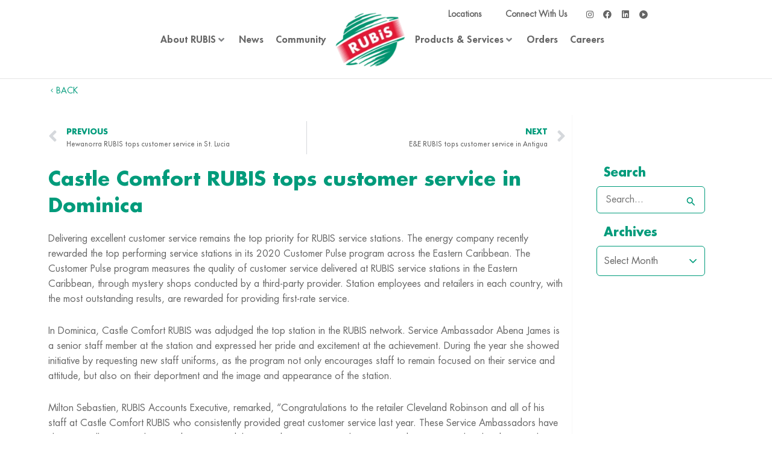

--- FILE ---
content_type: text/html; charset=UTF-8
request_url: https://www.rubis-caribbean.com/castle-comfort-rubis-tops-customer-service-in-dominica/
body_size: 57241
content:
<!DOCTYPE html><html lang="en-US"><head><script data-no-optimize="1">var litespeed_docref=sessionStorage.getItem("litespeed_docref");litespeed_docref&&(Object.defineProperty(document,"referrer",{get:function(){return litespeed_docref}}),sessionStorage.removeItem("litespeed_docref"));</script> <meta charset="UTF-8"><meta name="viewport" content="width=device-width, initial-scale=1"><link rel="profile" href="https://gmpg.org/xfn/11"><meta name='robots' content='index, follow, max-image-preview:large, max-snippet:-1, max-video-preview:-1' /> <script data-cfasync="false" data-pagespeed-no-defer>var gtm4wp_datalayer_name = "dataLayer";
	var dataLayer = dataLayer || [];</script> <title>Castle Comfort RUBIS tops customer service in Dominica - RUBIS Caribbean</title><link rel="canonical" href="https://www.rubis-caribbean.com/castle-comfort-rubis-tops-customer-service-in-dominica/" /><meta property="og:locale" content="en_US" /><meta property="og:type" content="article" /><meta property="og:title" content="Castle Comfort RUBIS tops customer service in Dominica - RUBIS Caribbean" /><meta property="og:description" content="Delivering excellent customer service remains the top priority for RUBIS service stations. The energy company recently rewarded the top performing service stations in its 2020 Customer Pulse program across the Eastern Caribbean. The Customer Pulse program measures the quality of customer service delivered at RUBIS service stations in the Eastern Caribbean, through mystery shops conducted [&hellip;]" /><meta property="og:url" content="https://www.rubis-caribbean.com/castle-comfort-rubis-tops-customer-service-in-dominica/" /><meta property="og:site_name" content="RUBIS Caribbean" /><meta property="article:published_time" content="2021-02-19T18:17:14+00:00" /><meta property="article:modified_time" content="2024-01-19T15:46:57+00:00" /><meta property="og:image" content="https://www.rubis-caribbean.com/wp-content/uploads/2021/02/DSC_5353.jpg" /><meta property="og:image:width" content="1280" /><meta property="og:image:height" content="856" /><meta property="og:image:type" content="image/jpeg" /><meta name="author" content="Anson" /><meta name="twitter:label1" content="Written by" /><meta name="twitter:data1" content="Anson" /><meta name="twitter:label2" content="Est. reading time" /><meta name="twitter:data2" content="1 minute" /> <script type="application/ld+json" class="yoast-schema-graph">{"@context":"https://schema.org","@graph":[{"@type":"Article","@id":"https://www.rubis-caribbean.com/castle-comfort-rubis-tops-customer-service-in-dominica/#article","isPartOf":{"@id":"https://www.rubis-caribbean.com/castle-comfort-rubis-tops-customer-service-in-dominica/"},"author":{"name":"Anson","@id":"https://www.rubis-caribbean.com/#/schema/person/63813160db41e9b7820bc48633286134"},"headline":"Castle Comfort RUBIS tops customer service in Dominica","datePublished":"2021-02-19T18:17:14+00:00","dateModified":"2024-01-19T15:46:57+00:00","mainEntityOfPage":{"@id":"https://www.rubis-caribbean.com/castle-comfort-rubis-tops-customer-service-in-dominica/"},"wordCount":221,"commentCount":0,"publisher":{"@id":"https://www.rubis-caribbean.com/#organization"},"image":{"@id":"https://www.rubis-caribbean.com/castle-comfort-rubis-tops-customer-service-in-dominica/#primaryimage"},"thumbnailUrl":"https://www.rubis-caribbean.com/wp-content/uploads/2021/02/DSC_5353.jpg","keywords":["Dominica"],"articleSection":["Press Centre"],"inLanguage":"en-US","potentialAction":[{"@type":"CommentAction","name":"Comment","target":["https://www.rubis-caribbean.com/castle-comfort-rubis-tops-customer-service-in-dominica/#respond"]}]},{"@type":"WebPage","@id":"https://www.rubis-caribbean.com/castle-comfort-rubis-tops-customer-service-in-dominica/","url":"https://www.rubis-caribbean.com/castle-comfort-rubis-tops-customer-service-in-dominica/","name":"Castle Comfort RUBIS tops customer service in Dominica - RUBIS Caribbean","isPartOf":{"@id":"https://www.rubis-caribbean.com/#website"},"primaryImageOfPage":{"@id":"https://www.rubis-caribbean.com/castle-comfort-rubis-tops-customer-service-in-dominica/#primaryimage"},"image":{"@id":"https://www.rubis-caribbean.com/castle-comfort-rubis-tops-customer-service-in-dominica/#primaryimage"},"thumbnailUrl":"https://www.rubis-caribbean.com/wp-content/uploads/2021/02/DSC_5353.jpg","datePublished":"2021-02-19T18:17:14+00:00","dateModified":"2024-01-19T15:46:57+00:00","breadcrumb":{"@id":"https://www.rubis-caribbean.com/castle-comfort-rubis-tops-customer-service-in-dominica/#breadcrumb"},"inLanguage":"en-US","potentialAction":[{"@type":"ReadAction","target":["https://www.rubis-caribbean.com/castle-comfort-rubis-tops-customer-service-in-dominica/"]}]},{"@type":"ImageObject","inLanguage":"en-US","@id":"https://www.rubis-caribbean.com/castle-comfort-rubis-tops-customer-service-in-dominica/#primaryimage","url":"https://www.rubis-caribbean.com/wp-content/uploads/2021/02/DSC_5353.jpg","contentUrl":"https://www.rubis-caribbean.com/wp-content/uploads/2021/02/DSC_5353.jpg","width":1280,"height":856,"caption":"Castle Comfort RUBIS Service Station (L-R) Abena James and Elina Laguerre. Other staff members who received awards but are not pictured include Jay-D Joseph and Valerie Walsh."},{"@type":"BreadcrumbList","@id":"https://www.rubis-caribbean.com/castle-comfort-rubis-tops-customer-service-in-dominica/#breadcrumb","itemListElement":[{"@type":"ListItem","position":1,"name":"Home","item":"https://www.rubis-caribbean.com/"},{"@type":"ListItem","position":2,"name":"Castle Comfort RUBIS tops customer service in Dominica"}]},{"@type":"WebSite","@id":"https://www.rubis-caribbean.com/#website","url":"https://www.rubis-caribbean.com/","name":"RUBIS Caribbean","description":"Get RUBIS get going","publisher":{"@id":"https://www.rubis-caribbean.com/#organization"},"potentialAction":[{"@type":"SearchAction","target":{"@type":"EntryPoint","urlTemplate":"https://www.rubis-caribbean.com/?s={search_term_string}"},"query-input":{"@type":"PropertyValueSpecification","valueRequired":true,"valueName":"search_term_string"}}],"inLanguage":"en-US"},{"@type":"Organization","@id":"https://www.rubis-caribbean.com/#organization","name":"RUBIS Caribbean","url":"https://www.rubis-caribbean.com/","logo":{"@type":"ImageObject","inLanguage":"en-US","@id":"https://www.rubis-caribbean.com/#/schema/logo/image/","url":"https://www.rubis-caribbean.com/wp-content/uploads/2022/11/RUBIS-LOGO-01.png","contentUrl":"https://www.rubis-caribbean.com/wp-content/uploads/2022/11/RUBIS-LOGO-01.png","width":300,"height":300,"caption":"RUBIS Caribbean"},"image":{"@id":"https://www.rubis-caribbean.com/#/schema/logo/image/"}},{"@type":"Person","@id":"https://www.rubis-caribbean.com/#/schema/person/63813160db41e9b7820bc48633286134","name":"Anson","image":{"@type":"ImageObject","inLanguage":"en-US","@id":"https://www.rubis-caribbean.com/#/schema/person/image/","url":"https://www.rubis-caribbean.com/wp-content/litespeed/avatar/deab70faf6adad70d349be91b99021cb.jpg?ver=1768984716","contentUrl":"https://www.rubis-caribbean.com/wp-content/litespeed/avatar/deab70faf6adad70d349be91b99021cb.jpg?ver=1768984716","caption":"Anson"},"url":"https://www.rubis-caribbean.com/author/admin/"}]}</script> <link rel="alternate" type="application/rss+xml" title="RUBIS Caribbean &raquo; Feed" href="https://www.rubis-caribbean.com/feed/" /><link rel="alternate" type="application/rss+xml" title="RUBIS Caribbean &raquo; Comments Feed" href="https://www.rubis-caribbean.com/comments/feed/" /><link rel="alternate" type="application/rss+xml" title="RUBIS Caribbean &raquo; Castle Comfort RUBIS tops customer service in Dominica Comments Feed" href="https://www.rubis-caribbean.com/castle-comfort-rubis-tops-customer-service-in-dominica/feed/" /><link rel="alternate" title="oEmbed (JSON)" type="application/json+oembed" href="https://www.rubis-caribbean.com/wp-json/oembed/1.0/embed?url=https%3A%2F%2Fwww.rubis-caribbean.com%2Fcastle-comfort-rubis-tops-customer-service-in-dominica%2F" /><link rel="alternate" title="oEmbed (XML)" type="text/xml+oembed" href="https://www.rubis-caribbean.com/wp-json/oembed/1.0/embed?url=https%3A%2F%2Fwww.rubis-caribbean.com%2Fcastle-comfort-rubis-tops-customer-service-in-dominica%2F&#038;format=xml" /><style id='wp-img-auto-sizes-contain-inline-css'>img:is([sizes=auto i],[sizes^="auto," i]){contain-intrinsic-size:3000px 1500px}
/*# sourceURL=wp-img-auto-sizes-contain-inline-css */</style><style id="litespeed-ccss">body,figure,h1,h2,html,li,p,ul{border:0;font-size:100%;font-style:inherit;font-weight:inherit;margin:0;outline:0;padding:0;vertical-align:baseline}html{-webkit-text-size-adjust:100%;-ms-text-size-adjust:100%}body{margin:0}main,nav{display:block}a{background-color:#fff0}a,a:visited{text-decoration:none}img{border:0}svg:not(:root){overflow:hidden}figure{margin:0}button,input,select{color:inherit;font:inherit;margin:0}button{overflow:visible}button,select{text-transform:none}button,input[type=submit]{-webkit-appearance:button}button::-moz-focus-inner,input::-moz-focus-inner{border:0;padding:0}input{line-height:normal}input[type=checkbox]{box-sizing:border-box;padding:0}input[type=search]{-webkit-appearance:textfield;box-sizing:content-box}input[type=search]::-webkit-search-cancel-button,input[type=search]::-webkit-search-decoration{-webkit-appearance:none}.ast-container{max-width:100%}.ast-container{margin-left:auto;margin-right:auto;padding-left:20px;padding-right:20px}h1,h2{clear:both}h1{color:#808285;font-size:2em;line-height:1.2}h2{color:#808285;font-size:1.7em;line-height:1.3}html{box-sizing:border-box}*,:after,:before{box-sizing:inherit}body{color:#808285;background:#fff;font-style:normal}ul{margin:0 0 1.5em 3em}ul{list-style:disc}li>ul{margin-bottom:0;margin-left:1.5em}i{font-style:italic}img{height:auto;max-width:100%}button,input,select{color:#808285;font-weight:400;font-size:100%;margin:0;vertical-align:baseline}button,input{line-height:normal}button,input[type=submit]{border:1px solid;border-color:var(--ast-border-color);border-radius:2px;background:#e6e6e6;padding:.6em 1em .4em;color:#fff}input[type=search]{color:#666;border:1px solid var(--ast-border-color);border-radius:2px;-webkit-appearance:none}a{color:#4169e1}.screen-reader-text{border:0;clip:rect(1px,1px,1px,1px);height:1px;margin:-1px;overflow:hidden;padding:0;position:absolute;width:1px;word-wrap:normal!important}body{-webkit-font-smoothing:antialiased;-moz-osx-font-smoothing:grayscale}body:not(.logged-in){position:relative}#page{position:relative}a{text-decoration:none}img{vertical-align:middle}p{margin-bottom:1.75em}input[type=submit]{border-radius:0;padding:18px 30px;border:0;box-shadow:none;text-shadow:none}.search-form .search-field{outline:0}input,select{line-height:1}body,button,input[type=submit]{line-height:1.85714285714286}body{background-color:#fff}#page{display:block}#primary{width:100%}#primary{margin:4em 0}.ast-icon.icon-arrow svg{height:.6em;width:.6em;position:relative;margin-left:10px}.ast-icon.icon-search svg{height:1em;width:.9em;margin-top:3px;margin-right:2px}.ast-icon svg{fill:currentColor}.hentry{margin:0 0 1.5em}body{overflow-x:hidden}.widget-title{font-weight:400;margin-bottom:1em;line-height:1.5}.widget{margin:0 0 2.8em 0}.widget:last-child{margin-bottom:0}.widget select{max-width:100%}.widget_search .search-form{position:relative;padding:0;background:initial;color:inherit}.widget_search .search-form>label{position:relative}.widget_search .search-form i{color:#3a3a3a}.widget_search .search-form button{position:absolute;top:0;right:15px;border:none;padding:0;background:0 0}.widget_search .search-form input[type=submit]{padding:13px 20px;border-radius:2px;border:none;top:0;right:0;position:absolute;color:#fff0;background:0 0;max-width:45px;z-index:2}.widget_search .search-form .search-field{background:var(--ast-widget-bg-color);border-width:1px;border-color:var(--ast-border-color);border-radius:2px}.widget_search .search-field{width:100%;padding:12px 45px 12px 15px}.elementor-nav-menu .ast-icon{display:none}input[type=search],select{color:#666;padding:.75em;height:auto;border-width:1px;border-style:solid;border-color:var(--ast-border-color);border-radius:2px;background:var(--ast-comment-inputs-background);box-shadow:none;box-sizing:border-box}input[type=submit]{box-shadow:none}:root{--ast-post-nav-space:0;--ast-container-default-xlg-padding:3em;--ast-container-default-lg-padding:3em;--ast-container-default-slg-padding:2em;--ast-container-default-md-padding:3em;--ast-container-default-sm-padding:3em;--ast-container-default-xs-padding:2.4em;--ast-container-default-xxs-padding:1.8em;--ast-code-block-background:#EEEEEE;--ast-comment-inputs-background:#FAFAFA;--ast-normal-container-width:1200px;--ast-narrow-container-width:750px;--ast-blog-title-font-weight:normal;--ast-blog-meta-weight:inherit;--ast-global-color-primary:var(--ast-global-color-5);--ast-global-color-secondary:var(--ast-global-color-4);--ast-global-color-alternate-background:var(--ast-global-color-7);--ast-global-color-subtle-background:var(--ast-global-color-6);--ast-bg-style-guide:#F8FAFC;--ast-shadow-style-guide:0px 0px 4px 0 #00000057;--ast-global-dark-bg-style:#fff;--ast-global-dark-lfs:#fbfbfb;--ast-widget-bg-color:#fafafa;--ast-wc-container-head-bg-color:#fbfbfb;--ast-title-layout-bg:#eeeeee;--ast-search-border-color:#e7e7e7;--ast-lifter-hover-bg:#e6e6e6;--ast-gallery-block-color:#000;--srfm-color-input-label:var(--ast-global-color-2)}html{font-size:100%}a{color:#095536}body,button,input,select{font-family:FuturaStd-Book,Sans-serif;font-weight:inherit;font-size:16px;font-size:1rem}h1,h2{font-family:FuturaStd-Heavy,Sans-serif;font-weight:600}h1{font-size:40px;font-size:2.5rem;font-weight:600;font-family:FuturaStd-Bold,Sans-serif;line-height:1.4em}h2{font-size:32px;font-size:2rem;font-weight:600;font-family:FuturaStd-Heavy,Sans-serif;line-height:1.3em}body,h1,h2{color:var(--ast-global-color-3)}.widget-title{font-size:22px;font-size:1.375rem;color:#009b7b}.ast-single-post .elementor-widget-button .elementor-button{text-decoration:none}input{outline:none}.ast-page-builder-template .hentry{margin:0}.ast-page-builder-template .site-content>.ast-container{max-width:100%;padding:0}.ast-page-builder-template .site .site-content #primary{padding:0;margin:0}.ast-page-builder-template.single-post .site-content>.ast-container{max-width:100%}h2.widget-title{font-weight:600}#page{display:flex;flex-direction:column;min-height:100vh}#page .site-content{flex-grow:1}.widget{margin-bottom:1.25em}.hentry{margin-bottom:2em}@media (max-width:921px){#primary{padding:1.5em 0;margin:0}}.elementor-widget-heading h1.elementor-heading-title{line-height:1.4em}.elementor-widget-heading h2.elementor-heading-title{line-height:1.3em}button,input[type="submit"]{border-style:solid;border-top-width:0;border-right-width:0;border-left-width:0;border-bottom-width:0;color:#fff;border-color:var(--ast-global-color-0);background-color:var(--ast-global-color-0);padding-top:15px;padding-right:30px;padding-bottom:15px;padding-left:30px;font-family:inherit;font-weight:inherit;line-height:1em}@media (max-width:921px){button,input[type="submit"]{padding-top:14px;padding-right:28px;padding-bottom:14px;padding-left:28px}}@media (max-width:544px){button,input[type="submit"]{padding-top:12px;padding-right:24px;padding-bottom:12px;padding-left:24px}}@media (min-width:544px){.ast-container{max-width:100%}}@media (max-width:921px){h1{font-size:30px}h2{font-size:25px}}@media (max-width:544px){h1{font-size:30px}h2{font-size:25px}}@media (max-width:921px){html{font-size:91.2%}}@media (max-width:544px){html{font-size:91.2%}}@media (min-width:922px){.ast-container{max-width:1240px}}@media (min-width:922px){.site-content .ast-container{display:flex}}@media (max-width:921px){.site-content .ast-container{flex-direction:column}}:root{--wp--custom--ast-default-block-top-padding:3em;--wp--custom--ast-default-block-right-padding:3em;--wp--custom--ast-default-block-bottom-padding:3em;--wp--custom--ast-default-block-left-padding:3em;--wp--custom--ast-container-width:1200px;--wp--custom--ast-content-width-size:1200px;--wp--custom--ast-wide-width-size:calc(1200px + var(--wp--custom--ast-default-block-left-padding) + var(--wp--custom--ast-default-block-right-padding))}@media (max-width:921px){:root{--wp--custom--ast-default-block-top-padding:3em;--wp--custom--ast-default-block-right-padding:2em;--wp--custom--ast-default-block-bottom-padding:3em;--wp--custom--ast-default-block-left-padding:2em}}@media (max-width:544px){:root{--wp--custom--ast-default-block-top-padding:3em;--wp--custom--ast-default-block-right-padding:1.5em;--wp--custom--ast-default-block-bottom-padding:3em;--wp--custom--ast-default-block-left-padding:1.5em}}:root{--ast-global-color-0:#0170B9;--ast-global-color-1:#3a3a3a;--ast-global-color-2:#3a3a3a;--ast-global-color-3:#4B4F58;--ast-global-color-4:#F5F5F5;--ast-global-color-5:#FFFFFF;--ast-global-color-6:#E5E5E5;--ast-global-color-7:#424242;--ast-global-color-8:#000000}:root{--ast-border-color:var(--ast-global-color-6)}h1,h2{color:#009b7b}.elementor-screen-only,.screen-reader-text{top:0!important}.ast-page-builder-template{background-color:var(--ast-global-color-5);background-image:none}@media (max-width:921px){.ast-page-builder-template{background-color:var(--ast-global-color-5);background-image:none}}@media (max-width:544px){.ast-page-builder-template{background-color:var(--ast-global-color-5);background-image:none}}:root{--e-global-color-astglobalcolor0:#0170B9;--e-global-color-astglobalcolor1:#3a3a3a;--e-global-color-astglobalcolor2:#3a3a3a;--e-global-color-astglobalcolor3:#4B4F58;--e-global-color-astglobalcolor4:#F5F5F5;--e-global-color-astglobalcolor5:#FFFFFF;--e-global-color-astglobalcolor6:#E5E5E5;--e-global-color-astglobalcolor7:#424242;--e-global-color-astglobalcolor8:#000000}ul{box-sizing:border-box}:root{--wp--preset--font-size--normal:16px;--wp--preset--font-size--huge:42px}.screen-reader-text{border:0;clip-path:inset(50%);height:1px;margin:-1px;overflow:hidden;padding:0;position:absolute;width:1px;word-wrap:normal!important}html :where(img[class*=wp-image-]){height:auto;max-width:100%}:where(figure){margin:0 0 1em}:root{--wp--preset--aspect-ratio--square:1;--wp--preset--aspect-ratio--4-3:4/3;--wp--preset--aspect-ratio--3-4:3/4;--wp--preset--aspect-ratio--3-2:3/2;--wp--preset--aspect-ratio--2-3:2/3;--wp--preset--aspect-ratio--16-9:16/9;--wp--preset--aspect-ratio--9-16:9/16;--wp--preset--color--black:#000000;--wp--preset--color--cyan-bluish-gray:#abb8c3;--wp--preset--color--white:#ffffff;--wp--preset--color--pale-pink:#f78da7;--wp--preset--color--vivid-red:#cf2e2e;--wp--preset--color--luminous-vivid-orange:#ff6900;--wp--preset--color--luminous-vivid-amber:#fcb900;--wp--preset--color--light-green-cyan:#7bdcb5;--wp--preset--color--vivid-green-cyan:#00d084;--wp--preset--color--pale-cyan-blue:#8ed1fc;--wp--preset--color--vivid-cyan-blue:#0693e3;--wp--preset--color--vivid-purple:#9b51e0;--wp--preset--color--ast-global-color-0:var(--ast-global-color-0);--wp--preset--color--ast-global-color-1:var(--ast-global-color-1);--wp--preset--color--ast-global-color-2:var(--ast-global-color-2);--wp--preset--color--ast-global-color-3:var(--ast-global-color-3);--wp--preset--color--ast-global-color-4:var(--ast-global-color-4);--wp--preset--color--ast-global-color-5:var(--ast-global-color-5);--wp--preset--color--ast-global-color-6:var(--ast-global-color-6);--wp--preset--color--ast-global-color-7:var(--ast-global-color-7);--wp--preset--color--ast-global-color-8:var(--ast-global-color-8);--wp--preset--gradient--vivid-cyan-blue-to-vivid-purple:linear-gradient(135deg,rgba(6,147,227,1) 0%,rgb(155,81,224) 100%);--wp--preset--gradient--light-green-cyan-to-vivid-green-cyan:linear-gradient(135deg,rgb(122,220,180) 0%,rgb(0,208,130) 100%);--wp--preset--gradient--luminous-vivid-amber-to-luminous-vivid-orange:linear-gradient(135deg,rgba(252,185,0,1) 0%,rgba(255,105,0,1) 100%);--wp--preset--gradient--luminous-vivid-orange-to-vivid-red:linear-gradient(135deg,rgba(255,105,0,1) 0%,rgb(207,46,46) 100%);--wp--preset--gradient--very-light-gray-to-cyan-bluish-gray:linear-gradient(135deg,rgb(238,238,238) 0%,rgb(169,184,195) 100%);--wp--preset--gradient--cool-to-warm-spectrum:linear-gradient(135deg,rgb(74,234,220) 0%,rgb(151,120,209) 20%,rgb(207,42,186) 40%,rgb(238,44,130) 60%,rgb(251,105,98) 80%,rgb(254,248,76) 100%);--wp--preset--gradient--blush-light-purple:linear-gradient(135deg,rgb(255,206,236) 0%,rgb(152,150,240) 100%);--wp--preset--gradient--blush-bordeaux:linear-gradient(135deg,rgb(254,205,165) 0%,rgb(254,45,45) 50%,rgb(107,0,62) 100%);--wp--preset--gradient--luminous-dusk:linear-gradient(135deg,rgb(255,203,112) 0%,rgb(199,81,192) 50%,rgb(65,88,208) 100%);--wp--preset--gradient--pale-ocean:linear-gradient(135deg,rgb(255,245,203) 0%,rgb(182,227,212) 50%,rgb(51,167,181) 100%);--wp--preset--gradient--electric-grass:linear-gradient(135deg,rgb(202,248,128) 0%,rgb(113,206,126) 100%);--wp--preset--gradient--midnight:linear-gradient(135deg,rgb(2,3,129) 0%,rgb(40,116,252) 100%);--wp--preset--font-size--small:13px;--wp--preset--font-size--medium:20px;--wp--preset--font-size--large:36px;--wp--preset--font-size--x-large:42px;--wp--preset--spacing--20:0.44rem;--wp--preset--spacing--30:0.67rem;--wp--preset--spacing--40:1rem;--wp--preset--spacing--50:1.5rem;--wp--preset--spacing--60:2.25rem;--wp--preset--spacing--70:3.38rem;--wp--preset--spacing--80:5.06rem;--wp--preset--shadow--natural:6px 6px 9px rgba(0, 0, 0, 0.2);--wp--preset--shadow--deep:12px 12px 50px rgba(0, 0, 0, 0.4);--wp--preset--shadow--sharp:6px 6px 0px rgba(0, 0, 0, 0.2);--wp--preset--shadow--outlined:6px 6px 0px -3px rgba(255, 255, 255, 1), 6px 6px rgba(0, 0, 0, 1);--wp--preset--shadow--crisp:6px 6px 0px rgba(0, 0, 0, 1)}:root{--wp--style--global--content-size:var(--wp--custom--ast-content-width-size);--wp--style--global--wide-size:var(--wp--custom--ast-wide-width-size)}:where(body){margin:0}:root{--wp--style--block-gap:24px}body{padding-top:0;padding-right:0;padding-bottom:0;padding-left:0}a:where(:not(.wp-element-button)){text-decoration:none}.jet-mega-menu{position:relative;width:100%}.jet-mega-menu-toggle{display:-webkit-box;display:-ms-flexbox;display:flex;-webkit-box-pack:center;-ms-flex-pack:center;justify-content:center;-webkit-box-align:center;-ms-flex-align:center;align-items:center;font-size:var(--jmm-dropdown-toggle-icon-size,16px);width:var(--jmm-dropdown-toggle-size,36px);height:var(--jmm-dropdown-toggle-size,36px)}.jet-mega-menu-list{display:-webkit-box;display:-ms-flexbox;display:flex;position:relative;list-style:none;padding:0;margin:0}.jet-mega-menu-item{position:relative;-webkit-transform-origin:0;-ms-transform-origin:0;transform-origin:0}.jet-mega-menu-item__inner{display:-webkit-box;display:-ms-flexbox;display:flex;-ms-flex-wrap:nowrap;flex-wrap:nowrap;-webkit-box-pack:justify;-ms-flex-pack:justify;justify-content:space-between;-webkit-box-align:center;-ms-flex-align:center;align-items:center;gap:var(--jmm-items-dropdown-gap,5px)}.jet-mega-menu-item__link{display:-webkit-box;display:-ms-flexbox;display:flex;-webkit-box-pack:start;-ms-flex-pack:start;justify-content:flex-start;-webkit-box-align:center;-ms-flex-align:center;align-items:center;position:relative;gap:var(--jmm-items-icon-gap,10px)}.jet-mega-menu-item__dropdown{display:-webkit-box;display:-ms-flexbox;display:flex;-webkit-box-pack:center;-ms-flex-pack:center;justify-content:center;-webkit-box-align:center;-ms-flex-align:center;align-items:center;-ms-flex-item-align:center;align-self:center;min-width:18px;min-height:18px;font-size:var(--jmm-top-item-dropdown-icon-size)}.jet-mega-menu-item__title{display:-webkit-box;display:-ms-flexbox;display:flex;-webkit-box-orient:vertical;-webkit-box-direction:normal;-ms-flex-direction:column;flex-direction:column;-webkit-box-pack:center;-ms-flex-pack:center;justify-content:center;-webkit-box-align:start;-ms-flex-align:start;align-items:flex-start}.jet-mega-menu-item__label{white-space:nowrap}.jet-mega-menu-mega-container{width:100%;display:-webkit-box;display:-ms-flexbox;display:flex;-webkit-box-orient:vertical;-webkit-box-direction:normal;-ms-flex-direction:column;flex-direction:column;-webkit-box-pack:start;-ms-flex-pack:start;justify-content:flex-start;-webkit-box-align:stretch;-ms-flex-align:stretch;align-items:stretch;max-width:100vw}.jet-mega-menu.jet-mega-menu--layout-horizontal{max-width:100%}.jet-mega-menu.jet-mega-menu--layout-horizontal .jet-mega-menu-toggle{display:none}.jet-mega-menu.jet-mega-menu--layout-horizontal .jet-mega-menu-container{display:block}.jet-mega-menu.jet-mega-menu--layout-horizontal .jet-mega-menu-list{-webkit-box-orient:horizontal;-webkit-box-direction:normal;-ms-flex-direction:row;flex-direction:row;-ms-flex-wrap:wrap;flex-wrap:wrap;-webkit-box-pack:var(--jmm-top-items-hor-align,flex-start);-ms-flex-pack:var(--jmm-top-items-hor-align,flex-start);justify-content:var(--jmm-top-items-hor-align,flex-start);-webkit-box-align:stretch;-ms-flex-align:stretch;align-items:stretch;gap:var(--jmm-top-items-gap,0);padding-top:var(--jmm-top-menu-ver-padding,0);padding-left:var(--jmm-top-menu-hor-padding,0);padding-bottom:var(--jmm-top-menu-ver-padding,0);padding-right:var(--jmm-top-menu-hor-padding,0);background-color:var(--jmm-top-menu-bg-color,inherit)}.jet-mega-menu.jet-mega-menu--layout-horizontal .jet-mega-menu-item__inner{padding-top:var(--jmm-top-items-ver-padding,5px);padding-left:var(--jmm-top-items-hor-padding,10px);padding-bottom:var(--jmm-top-items-ver-padding,5px);padding-right:var(--jmm-top-items-hor-padding,10px);background-color:var(--jmm-top-item-bg-color,initial)}.jet-mega-menu.jet-mega-menu--layout-horizontal .jet-mega-menu-item__title{color:var(--jmm-top-item-title-color,inherit)}.jet-mega-menu.jet-mega-menu--layout-horizontal .jet-mega-menu-item__dropdown{color:var(--jmm-top-item-dropdown-icon-color,inherit)}.jet-mega-menu.jet-mega-menu--layout-horizontal .jet-mega-menu-mega-container{position:absolute;width:var(--jmm-submenu-width,100%);min-width:200px;top:100%;left:0;z-index:999}.jet-mega-menu.jet-mega-menu--layout-horizontal .jet-mega-menu-mega-container__inner{-webkit-transform:translateX(var(--jmm-submenu-delta-x-offset,0));-ms-transform:translateX(var(--jmm-submenu-delta-x-offset,0));transform:translateX(var(--jmm-submenu-delta-x-offset,0));background-color:var(--jmm-sub-menu-bg-color,white);margin-top:var(--jmm-sub-menu-offset,0);padding-top:var(--jmm-mega-container-ver-padding,10px);padding-left:var(--jmm-mega-container-hor-padding,20px);padding-bottom:var(--jmm-mega-container-ver-padding,10px);padding-right:var(--jmm-mega-container-hor-padding,20px)}.jet-mega-menu.jet-mega-menu--animation-none.jet-mega-menu--layout-horizontal .jet-mega-menu-list .jet-mega-menu-mega-container{opacity:0;visibility:hidden}.jet-mega-menu-location{overflow-x:hidden}.elementor-screen-only,.screen-reader-text{height:1px;margin:-1px;overflow:hidden;padding:0;position:absolute;top:-10000em;width:1px;clip:rect(0,0,0,0);border:0}.elementor *,.elementor :after,.elementor :before{box-sizing:border-box}.elementor a{box-shadow:none;text-decoration:none}.elementor img{border:none;border-radius:0;box-shadow:none;height:auto;max-width:100%}.elementor-widget-wrap .elementor-element.elementor-widget__width-auto{max-width:100%}.elementor-element{--flex-direction:initial;--flex-wrap:initial;--justify-content:initial;--align-items:initial;--align-content:initial;--gap:initial;--flex-basis:initial;--flex-grow:initial;--flex-shrink:initial;--order:initial;--align-self:initial;align-self:var(--align-self);flex-basis:var(--flex-basis);flex-grow:var(--flex-grow);flex-shrink:var(--flex-shrink);order:var(--order)}.elementor-element:where(.e-con-full,.elementor-widget){align-content:var(--align-content);align-items:var(--align-items);flex-direction:var(--flex-direction);flex-wrap:var(--flex-wrap);gap:var(--row-gap) var(--column-gap);justify-content:var(--justify-content)}.elementor-align-left{text-align:left}.elementor-align-left .elementor-button{width:auto}@media (max-width:1024px){.elementor-tablet-align-right{text-align:right}.elementor-tablet-align-right .elementor-button{width:auto}}:root{--page-title-display:block}.elementor-page-title{display:var(--page-title-display)}.elementor-section{position:relative}.elementor-section .elementor-container{display:flex;margin-left:auto;margin-right:auto;position:relative}@media (max-width:1024px){.elementor-section .elementor-container{flex-wrap:wrap}}.elementor-section.elementor-section-boxed>.elementor-container{max-width:1140px}.elementor-section.elementor-section-stretched{position:relative;width:100%}.elementor-widget-wrap{align-content:flex-start;flex-wrap:wrap;position:relative;width:100%}.elementor:not(.elementor-bc-flex-widget) .elementor-widget-wrap{display:flex}.elementor-widget-wrap>.elementor-element{width:100%}.elementor-widget{position:relative}.elementor-widget:not(:last-child){margin-bottom:var(--kit-widget-spacing,20px)}.elementor-column{display:flex;min-height:1px;position:relative}.elementor-column-gap-default>.elementor-column>.elementor-element-populated{padding:10px}.elementor-inner-section .elementor-column-gap-no .elementor-element-populated{padding:0}@media (min-width:768px){.elementor-column.elementor-col-25{width:25%}.elementor-column.elementor-col-33{width:33.333%}.elementor-column.elementor-col-50{width:50%}.elementor-column.elementor-col-100{width:100%}}@media (max-width:767px){.elementor-column{width:100%}}.elementor-grid{display:grid;grid-column-gap:var(--grid-column-gap);grid-row-gap:var(--grid-row-gap)}.elementor-grid .elementor-grid-item{min-width:0}.elementor-grid-0 .elementor-grid{display:inline-block;margin-bottom:calc(-1*var(--grid-row-gap));width:100%;word-spacing:var(--grid-column-gap)}.elementor-grid-0 .elementor-grid .elementor-grid-item{display:inline-block;margin-bottom:var(--grid-row-gap);word-break:break-word}@media (prefers-reduced-motion:no-preference){html{scroll-behavior:smooth}}.elementor-heading-title{line-height:1;margin:0;padding:0}.elementor-button{background-color:#69727d;border-radius:3px;color:#fff;display:inline-block;font-size:15px;line-height:1;padding:12px 24px;fill:#fff;text-align:center}.elementor-button:visited{color:#fff}.elementor-button-content-wrapper{display:flex;flex-direction:row;gap:5px;justify-content:center}.elementor-button-icon{align-items:center;display:flex}.elementor-button-text{display:inline-block}.elementor-button.elementor-size-xs{border-radius:2px;font-size:13px;padding:10px 20px}.elementor-button.elementor-size-lg{border-radius:5px;font-size:18px;padding:20px 40px}.elementor-button span{text-decoration:inherit}.elementor-icon{color:#69727d;display:inline-block;font-size:50px;line-height:1;text-align:center}.elementor-icon i{display:block;height:1em;position:relative;width:1em}.elementor-icon i:before{left:50%;position:absolute;transform:translateX(-50%)}.elementor-shape-circle .elementor-icon{border-radius:50%}.e-transform .elementor-widget-container{transform:perspective(var(--e-transform-perspective,0)) rotate(var(--e-transform-rotateZ,0)) rotateX(var(--e-transform-rotateX,0)) rotateY(var(--e-transform-rotateY,0)) translate(var(--e-transform-translate,0)) translateX(var(--e-transform-translateX,0)) translateY(var(--e-transform-translateY,0)) scaleX(calc(var(--e-transform-flipX, 1)*var(--e-transform-scaleX, var(--e-transform-scale, 1)))) scaleY(calc(var(--e-transform-flipY, 1)*var(--e-transform-scaleY, var(--e-transform-scale, 1)))) skewX(var(--e-transform-skewX,0)) skewY(var(--e-transform-skewY,0));transform-origin:var(--e-transform-origin-y) var(--e-transform-origin-x)}@media (max-width:767px){.elementor .elementor-hidden-mobile{display:none}}@media (min-width:768px) and (max-width:1024px){.elementor .elementor-hidden-tablet{display:none}}@media (min-width:1025px) and (max-width:99999px){.elementor .elementor-hidden-desktop{display:none}}.elementor-widget-image{text-align:center}.elementor-widget-image a{display:inline-block}.elementor-widget-image img{display:inline-block;vertical-align:middle}.elementor-item:after,.elementor-item:before{display:block;position:absolute}.elementor-item:not(:hover):not(:focus):not(.elementor-item-active):not(.highlighted):after,.elementor-item:not(:hover):not(:focus):not(.elementor-item-active):not(.highlighted):before{opacity:0}.e--pointer-underline .elementor-item:after,.e--pointer-underline .elementor-item:before{background-color:#3f444b;height:3px;left:0;width:100%;z-index:2}.e--pointer-underline .elementor-item:after{bottom:0;content:""}.elementor-nav-menu--main .elementor-nav-menu a{padding:13px 20px}.elementor-nav-menu--main .elementor-nav-menu ul{border-style:solid;border-width:0;padding:0;position:absolute;width:12em}.elementor-nav-menu--layout-horizontal{display:flex}.elementor-nav-menu--layout-horizontal .elementor-nav-menu{display:flex;flex-wrap:wrap}.elementor-nav-menu--layout-horizontal .elementor-nav-menu a{flex-grow:1;white-space:nowrap}.elementor-nav-menu--layout-horizontal .elementor-nav-menu>li{display:flex}.elementor-nav-menu--layout-horizontal .elementor-nav-menu>li ul{top:100%!important}.elementor-nav-menu--layout-horizontal .elementor-nav-menu>li:not(:first-child)>a{margin-inline-start:var(--e-nav-menu-horizontal-menu-item-margin)}.elementor-nav-menu--layout-horizontal .elementor-nav-menu>li:not(:first-child)>ul{left:var(--e-nav-menu-horizontal-menu-item-margin)!important}.elementor-nav-menu--layout-horizontal .elementor-nav-menu>li:not(:last-child)>a{margin-inline-end:var(--e-nav-menu-horizontal-menu-item-margin)}.elementor-nav-menu--layout-horizontal .elementor-nav-menu>li:not(:last-child):after{align-self:center;border-color:var(--e-nav-menu-divider-color,#000);border-left-style:var(--e-nav-menu-divider-style,solid);border-left-width:var(--e-nav-menu-divider-width,2px);content:var(--e-nav-menu-divider-content,none);height:var(--e-nav-menu-divider-height,35%)}.elementor-nav-menu__align-end .elementor-nav-menu{justify-content:flex-end;margin-inline-start:auto}.elementor-widget-nav-menu .elementor-widget-container{display:flex;flex-direction:column}.elementor-nav-menu{position:relative;z-index:2}.elementor-nav-menu:after{clear:both;content:" ";display:block;font:0/0 serif;height:0;overflow:hidden;visibility:hidden}.elementor-nav-menu,.elementor-nav-menu li,.elementor-nav-menu ul{display:block;line-height:normal;list-style:none;margin:0;padding:0}.elementor-nav-menu ul{display:none}.elementor-nav-menu ul ul a{border-left:16px solid #fff0}.elementor-nav-menu a,.elementor-nav-menu li{position:relative}.elementor-nav-menu li{border-width:0}.elementor-nav-menu a{align-items:center;display:flex}.elementor-nav-menu a{line-height:20px;padding:10px 20px}.elementor-menu-toggle{align-items:center;background-color:rgb(0 0 0/.05);border:0 solid;border-radius:3px;color:#33373d;display:flex;font-size:var(--nav-menu-icon-size,22px);justify-content:center;padding:.25em}.elementor-menu-toggle:not(.elementor-active) .elementor-menu-toggle__icon--close{display:none}.elementor-nav-menu--dropdown{background-color:#fff;font-size:13px}.elementor-nav-menu--dropdown-none .elementor-nav-menu--dropdown{display:none}.elementor-nav-menu--dropdown.elementor-nav-menu__container{margin-top:10px;overflow-x:hidden;overflow-y:auto;transform-origin:top}.elementor-nav-menu--dropdown.elementor-nav-menu__container .elementor-sub-item{font-size:.85em}.elementor-nav-menu--dropdown a{color:#33373d}ul.elementor-nav-menu--dropdown a{border-inline-start:8px solid #fff0;text-shadow:none}.elementor-nav-menu--toggle{--menu-height:100vh}.elementor-nav-menu--toggle .elementor-menu-toggle:not(.elementor-active)+.elementor-nav-menu__container{max-height:0;overflow:hidden;transform:scaleY(0)}.elementor-nav-menu--stretch .elementor-nav-menu__container.elementor-nav-menu--dropdown{position:absolute;z-index:9997}@media (max-width:1024px){.elementor-nav-menu--dropdown-tablet .elementor-nav-menu--main{display:none}}@media (min-width:1025px){.elementor-nav-menu--dropdown-tablet .elementor-menu-toggle,.elementor-nav-menu--dropdown-tablet .elementor-nav-menu--dropdown{display:none}.elementor-nav-menu--dropdown-tablet nav.elementor-nav-menu--dropdown.elementor-nav-menu__container{overflow-y:hidden}}.elementor-widget-social-icons.elementor-grid-0 .elementor-widget-container{font-size:0;line-height:1}.elementor-widget-social-icons .elementor-grid{grid-column-gap:var(--grid-column-gap,5px);grid-row-gap:var(--grid-row-gap,5px);grid-template-columns:var(--grid-template-columns);justify-content:var(--justify-content,center);justify-items:var(--justify-content,center)}.elementor-icon.elementor-social-icon{font-size:var(--icon-size,25px);height:calc(var(--icon-size, 25px) + 2*var(--icon-padding, .5em));line-height:var(--icon-size,25px);width:calc(var(--icon-size, 25px) + 2*var(--icon-padding, .5em))}.elementor-social-icon{--e-social-icon-icon-color:#fff;align-items:center;background-color:#69727d;display:inline-flex;justify-content:center;text-align:center}.elementor-social-icon i{color:var(--e-social-icon-icon-color)}.elementor-social-icon:last-child{margin:0}.elementor-social-icon-facebook{background-color:#3b5998}.elementor-social-icon-instagram{background-color:#262626}.elementor-social-icon-linkedin{background-color:#0077b5}.elementor-widget-heading .elementor-heading-title[class*=elementor-size-]>a{color:inherit;font-size:inherit;line-height:inherit}.elementor-post-navigation-borders-yes .elementor-post-navigation__separator{background-color:#d5d8dc;height:100%;margin:0 auto;width:1px}.elementor-post-navigation{display:flex;overflow:hidden}.elementor-post-navigation .post-navigation__arrow-wrapper{color:#d5d8dc}.elementor-post-navigation .post-navigation__arrow-wrapper.post-navigation__arrow-prev{font-size:30px;padding-inline-end:15px}.elementor-post-navigation .post-navigation__arrow-wrapper.post-navigation__arrow-next{font-size:30px;padding-inline-start:15px}.elementor-post-navigation .post-navigation__arrow-wrapper i{transform:translateY(-5%)}.elementor-post-navigation .elementor-post-navigation__link__next,.elementor-post-navigation .elementor-post-navigation__link__prev{overflow:hidden}.elementor-post-navigation .elementor-post-navigation__link a{align-items:center;display:flex;max-width:100%}.elementor-post-navigation .post-navigation__next--label,.elementor-post-navigation .post-navigation__prev--label{font-size:.8em;text-transform:uppercase}.elementor-post-navigation .post-navigation__next--title,.elementor-post-navigation .post-navigation__prev--title{font-size:.7em}.elementor-post-navigation .post-navigation__next--label,.elementor-post-navigation .post-navigation__next--title,.elementor-post-navigation .post-navigation__prev--label,.elementor-post-navigation .post-navigation__prev--title{overflow:hidden;text-overflow:ellipsis}.elementor-post-navigation span.elementor-post-navigation__link__next{text-align:end}.elementor-post-navigation span.elementor-post-navigation__link__next,.elementor-post-navigation span.elementor-post-navigation__link__prev{display:flex;flex-direction:column}.elementor-post-navigation .elementor-post-navigation__link{overflow:hidden;text-overflow:ellipsis;white-space:nowrap;width:calc(50% - 1px/2)}.elementor-post-navigation .elementor-post-navigation__separator-wrapper{text-align:center}.elementor-post-navigation .elementor-post-navigation__next{text-align:end}.elementor-post-navigation .elementor-post-navigation__next a{justify-content:flex-end}[class*=" eicon-"]{display:inline-block;font-family:eicons;font-size:inherit;font-weight:400;font-style:normal;font-variant:normal;line-height:1;text-rendering:auto;-webkit-font-smoothing:antialiased;-moz-osx-font-smoothing:grayscale}.eicon-menu-bar:before{content:""}.eicon-close:before{content:""}.elementor-kit-6990{--e-global-color-primary:#6EC1E4;--e-global-color-secondary:#666666;--e-global-color-text:#666666;--e-global-color-accent:#61CE70;--e-global-color-2740aa5:#009B7B;--e-global-color-511316b:#FFFFFF;--e-global-color-f7da72d:#F7F7F7;--e-global-color-96ae85f:#E20038;--e-global-color-a74cd32:#008B6A;--e-global-color-4ba3014:#E2F3F6;--e-global-typography-primary-font-family:"Roboto";--e-global-typography-primary-font-weight:600;--e-global-typography-secondary-font-family:"Roboto Slab";--e-global-typography-secondary-font-weight:400;--e-global-typography-text-font-family:"Roboto";--e-global-typography-text-font-weight:400;--e-global-typography-accent-font-family:"Roboto";--e-global-typography-accent-font-weight:500;--e-global-typography-0560f3a-font-family:"FuturaStd-Bold";--e-global-typography-0560f3a-font-size:30px;--e-global-typography-0560f3a-line-height:39px;--e-global-typography-b47b0f2-font-family:"FuturaStd-Book";--e-global-typography-b47b0f2-font-size:16px;--e-global-typography-b47b0f2-line-height:25px;--e-global-typography-43f24ad-font-family:"FuturaStd-Bold";--e-global-typography-43f24ad-font-size:16px;--e-global-typography-43f24ad-text-transform:uppercase;--e-global-typography-43f24ad-line-height:25px;--e-global-typography-cc97deb-font-family:"FuturaStd-Book";--e-global-typography-cc97deb-font-size:16px;--e-global-typography-cc97deb-font-weight:400;--e-global-typography-cc97deb-text-transform:uppercase;--e-global-typography-cc97deb-line-height:16px;background-color:var(--e-global-color-f7da72d)}.elementor-kit-6990 button,.elementor-kit-6990 input[type="submit"],.elementor-kit-6990 .elementor-button{background-color:var(--e-global-color-2740aa5);font-family:var(--e-global-typography-cc97deb-font-family),Sans-serif;font-size:var(--e-global-typography-cc97deb-font-size);font-weight:var(--e-global-typography-cc97deb-font-weight);text-transform:var(--e-global-typography-cc97deb-text-transform);line-height:var(--e-global-typography-cc97deb-line-height);color:var(--e-global-color-511316b);border-radius:9px 9px 9px 9px}.elementor-section.elementor-section-boxed>.elementor-container{max-width:1140px}.elementor-widget:not(:last-child){margin-block-end:20px}.elementor-element{--widgets-spacing:20px 20px;--widgets-spacing-row:20px;--widgets-spacing-column:20px}@media (max-width:1024px){.elementor-kit-6990 button,.elementor-kit-6990 input[type="submit"],.elementor-kit-6990 .elementor-button{font-size:var(--e-global-typography-cc97deb-font-size);line-height:var(--e-global-typography-cc97deb-line-height)}.elementor-section.elementor-section-boxed>.elementor-container{max-width:1024px}}@media (max-width:767px){.elementor-kit-6990 button,.elementor-kit-6990 input[type="submit"],.elementor-kit-6990 .elementor-button{font-size:var(--e-global-typography-cc97deb-font-size);line-height:var(--e-global-typography-cc97deb-line-height)}.elementor-section.elementor-section-boxed>.elementor-container{max-width:767px}}.elementor-location-header{position:sticky;top:0;z-index:10}ul{list-style:disc}.uael-nav-menu__toggle{-js-display:flex;display:-webkit-box;display:-webkit-flex;display:-moz-box;display:-ms-flexbox;display:flex}.uael-layout-horizontal .uael-nav-menu__toggle{display:none}.uael-layout-horizontal .uael-nav-menu__toggle{visibility:hidden;opacity:0}nav ul li.menu-item ul.sub-menu:before{content:"";display:block;position:absolute;width:100%}.uael-nav-menu-icon{border:0 solid}.uael-nav-menu__toggle{font-size:22px;border:0 solid;-webkit-border-radius:3px;border-radius:3px;color:#494c4f;position:relative}.uael-nav-menu-icon{display:inline-block;line-height:1;text-align:center}.fab{font-family:"Font Awesome 5 Brands";font-weight:400}input::-webkit-inner-spin-button,input::-webkit-outer-spin-button{-webkit-appearance:none;-moz-appearance:none;appearance:none;margin:0}.elementor-widget-social-icons.elementor-grid-0 .elementor-widget-container{font-size:0;line-height:1}.elementor-widget-social-icons .elementor-grid{grid-column-gap:var(--grid-column-gap,5px);grid-row-gap:var(--grid-row-gap,5px);grid-template-columns:var(--grid-template-columns);justify-content:var(--justify-content,center);justify-items:var(--justify-content,center)}.elementor-icon.elementor-social-icon{font-size:var(--icon-size,25px);height:calc(var(--icon-size, 25px) + 2*var(--icon-padding, .5em));line-height:var(--icon-size,25px);width:calc(var(--icon-size, 25px) + 2*var(--icon-padding, .5em))}.elementor-social-icon{--e-social-icon-icon-color:#fff;align-items:center;background-color:#69727d;display:inline-flex;justify-content:center;text-align:center}.elementor-social-icon i{color:var(--e-social-icon-icon-color)}.elementor-social-icon:last-child{margin:0}.elementor-social-icon-facebook{background-color:#3b5998}.elementor-social-icon-instagram{background-color:#262626}.elementor-social-icon-linkedin{background-color:#0077b5}.fab{font-family:"Font Awesome 5 Brands";font-weight:400}.fa,.fas,.fab{-moz-osx-font-smoothing:grayscale;-webkit-font-smoothing:antialiased;display:inline-block;font-style:normal;font-variant:normal;text-rendering:auto;line-height:1}.fa-angle-down:before{content:""}.fa-angle-left:before{content:""}.fa-angle-right:before{content:""}.fa-bars:before{content:""}.fa-facebook:before{content:""}.fa-instagram:before{content:""}.fa-linkedin:before{content:""}.fa-times:before{content:""}.fa,.fas{font-family:"Font Awesome 5 Free";font-weight:900}.elementor-7018 .elementor-element.elementor-element-0a12194:not(.elementor-motion-effects-element-type-background){background-color:var(--e-global-color-511316b)}.elementor-7018 .elementor-element.elementor-element-0a12194{border-style:solid;border-width:0 0 1px 0;border-color:#E5E5E5}.elementor-widget-button .elementor-button{background-color:var(--e-global-color-accent);font-family:var(--e-global-typography-accent-font-family),Sans-serif;font-weight:var(--e-global-typography-accent-font-weight)}.elementor-7018 .elementor-element.elementor-element-b889307 .elementor-button{background-color:#FFF0;font-family:"FuturaStd-Book",Sans-serif;font-size:16px;font-weight:600;text-transform:capitalize;line-height:16px;fill:var(--e-global-color-secondary);color:var(--e-global-color-secondary);border-style:none}.elementor-widget-nav-menu .elementor-nav-menu .elementor-item{font-family:var(--e-global-typography-primary-font-family),Sans-serif;font-weight:var(--e-global-typography-primary-font-weight)}.elementor-widget-nav-menu .elementor-nav-menu--main .elementor-item{color:var(--e-global-color-text);fill:var(--e-global-color-text)}.elementor-widget-nav-menu .elementor-nav-menu--main:not(.e--pointer-framed) .elementor-item:before,.elementor-widget-nav-menu .elementor-nav-menu--main:not(.e--pointer-framed) .elementor-item:after{background-color:var(--e-global-color-accent)}.elementor-widget-nav-menu{--e-nav-menu-divider-color:var( --e-global-color-text )}.elementor-widget-nav-menu .elementor-nav-menu--dropdown .elementor-item,.elementor-widget-nav-menu .elementor-nav-menu--dropdown .elementor-sub-item{font-family:var(--e-global-typography-accent-font-family),Sans-serif;font-weight:var(--e-global-typography-accent-font-weight)}.elementor-7018 .elementor-element.elementor-element-4c6e815 .elementor-menu-toggle{margin-left:auto;background-color:#fff0}.elementor-7018 .elementor-element.elementor-element-4c6e815 .elementor-nav-menu--dropdown a,.elementor-7018 .elementor-element.elementor-element-4c6e815 .elementor-menu-toggle{color:var(--e-global-color-secondary);fill:var(--e-global-color-secondary)}.elementor-7018 .elementor-element.elementor-element-4c6e815 .elementor-nav-menu--dropdown .elementor-item,.elementor-7018 .elementor-element.elementor-element-4c6e815 .elementor-nav-menu--dropdown .elementor-sub-item{font-family:var(--e-global-typography-b47b0f2-font-family),Sans-serif;font-size:var(--e-global-typography-b47b0f2-font-size)}.elementor-7018 .elementor-element.elementor-element-4c6e815 .elementor-nav-menu--dropdown{border-style:solid;border-color:#E5E5E5}.elementor-7018 .elementor-element.elementor-element-4c6e815 .elementor-nav-menu--main .elementor-nav-menu--dropdown,.elementor-7018 .elementor-element.elementor-element-4c6e815 .elementor-nav-menu__container.elementor-nav-menu--dropdown{box-shadow:0 17px 24px -12px rgb(0 0 0/.1)}.elementor-7018 .elementor-element.elementor-element-4c6e815 .elementor-nav-menu--dropdown li:not(:last-child){border-style:none}.elementor-7018 .elementor-element.elementor-element-3f5c666:not(.elementor-motion-effects-element-type-background){background-color:var(--e-global-color-511316b)}.elementor-7018 .elementor-element.elementor-element-3f5c666{margin-top:0;margin-bottom:-45px}.elementor-7018 .elementor-element.elementor-element-f64d452>.elementor-widget-container{margin:-12px -12px -12px -12px}.elementor-7018 .elementor-element.elementor-element-f64d452 .elementor-nav-menu .elementor-item{font-family:"FuturaStd-Book",Sans-serif;font-size:14px;line-height:25px}.elementor-7018 .elementor-element.elementor-element-4890124{--grid-template-columns:repeat(0, auto);z-index:10;--icon-size:14px;--grid-column-gap:10px;--grid-row-gap:0px}.elementor-7018 .elementor-element.elementor-element-4890124 .elementor-widget-container{text-align:left}.elementor-7018 .elementor-element.elementor-element-4890124>.elementor-widget-container{padding:4px 0 0 0}.elementor-7018 .elementor-element.elementor-element-4890124 .elementor-social-icon{background-color:#fff0;--icon-padding:0.2em}.elementor-7018 .elementor-element.elementor-element-4890124 .elementor-social-icon i{color:#666}.elementor-7018 .elementor-element.elementor-element-84802b7:not(.elementor-motion-effects-element-type-background){background-color:var(--e-global-color-511316b)}.elementor-7018 .elementor-element.elementor-element-84802b7{border-style:solid;border-width:0 0 01px 0;border-color:#E5E5E5;margin-top:0;margin-bottom:0;padding:0 0 0 0}.elementor-7018 .elementor-element.elementor-element-99bdbdc.elementor-column.elementor-element[data-element_type="column"]>.elementor-widget-wrap.elementor-element-populated{align-content:center;align-items:center}.elementor-7018 .elementor-element.elementor-element-8c9d533>.elementor-widget-container{padding:-1px -1px -1px -1px}.elementor-7018 .elementor-element.elementor-element-8c9d533 .jet-mega-menu.jet-mega-menu--layout-horizontal .jet-mega-menu-item__link--top-level{font-family:"FuturaStd-Heavy",Sans-serif;font-weight:600}.elementor-7018 .elementor-element.elementor-element-8c9d533{--jmm-top-items-hor-align:flex-end;--jmm-top-item-title-color:var( --e-global-color-secondary );--jmm-top-hover-item-title-color:var( --e-global-color-96ae85f );--jmm-top-active-item-title-color:var( --e-global-color-2740aa5 )}.elementor-7018 .elementor-element.elementor-element-c01d012>.elementor-widget-container{margin:0 0 0 0;padding:0 0 0 0}.elementor-7018 .elementor-element.elementor-element-a989f45.elementor-column.elementor-element[data-element_type="column"]>.elementor-widget-wrap.elementor-element-populated{align-content:center;align-items:center}.elementor-7018 .elementor-element.elementor-element-9e2d6b1 .jet-mega-menu.jet-mega-menu--layout-horizontal .jet-mega-menu-item__link--top-level{font-family:"FuturaStd-Heavy",Sans-serif}.elementor-7018 .elementor-element.elementor-element-9e2d6b1{--jmm-top-item-title-color:var( --e-global-color-secondary );--jmm-top-hover-item-title-color:var( --e-global-color-96ae85f );--jmm-top-active-item-title-color:var( --e-global-color-2740aa5 )}.elementor-7018 .elementor-element.elementor-element-625ebbc .elementor-menu-toggle{margin:0 auto}.elementor-7018 .elementor-element.elementor-element-625ebbc .elementor-nav-menu--dropdown .elementor-item,.elementor-7018 .elementor-element.elementor-element-625ebbc .elementor-nav-menu--dropdown .elementor-sub-item{font-family:"Roboto",Sans-serif;font-weight:500}.elementor-7018 .elementor-element.elementor-element-625ebbc div.elementor-menu-toggle{color:var(--e-global-color-text)}.elementor-location-header:before{content:"";display:table;clear:both}@media (max-width:1024px){.elementor-7018 .elementor-element.elementor-element-0a12194{border-width:0 0 1px 0}.elementor-7018 .elementor-element.elementor-element-4a748b5.elementor-column.elementor-element[data-element_type="column"]>.elementor-widget-wrap.elementor-element-populated{align-content:center;align-items:center}.elementor-7018 .elementor-element.elementor-element-878c8d5>.elementor-element-populated{margin:-9px 0-9px 0;--e-column-margin-right:0px;--e-column-margin-left:0px}.elementor-7018 .elementor-element.elementor-element-b889307>.elementor-widget-container{margin:-17px -25px -14px -17px}.elementor-7018 .elementor-element.elementor-element-b889307 .elementor-button{font-size:14px;letter-spacing:.2px}.elementor-7018 .elementor-element.elementor-element-4c6e815 .elementor-nav-menu--dropdown .elementor-item,.elementor-7018 .elementor-element.elementor-element-4c6e815 .elementor-nav-menu--dropdown .elementor-sub-item{font-size:var(--e-global-typography-b47b0f2-font-size)}.elementor-7018 .elementor-element.elementor-element-4c6e815 .elementor-nav-menu--dropdown{border-width:1px 0 0 0}.elementor-7018 .elementor-element.elementor-element-4c6e815 .elementor-nav-menu--main>.elementor-nav-menu>li>.elementor-nav-menu--dropdown,.elementor-7018 .elementor-element.elementor-element-4c6e815 .elementor-nav-menu__container.elementor-nav-menu--dropdown{margin-top:28px!important}.elementor-7018 .elementor-element.elementor-element-84802b7{padding:10px 10px 10px 10px}.elementor-7018 .elementor-element.elementor-element-34593f8{z-index:11}.elementor-7018 .elementor-element.elementor-element-625ebbc{z-index:999}}@media (max-width:767px){.elementor-7018 .elementor-element.elementor-element-0a12194{border-width:0 0 1px 0}.elementor-7018 .elementor-element.elementor-element-4be9c09{width:25%}.elementor-7018 .elementor-element.elementor-element-4a748b5{width:75%}.elementor-7018 .elementor-element.elementor-element-b889307>.elementor-widget-container{margin:-12px -24px -13px 0}.elementor-7018 .elementor-element.elementor-element-b889307 .elementor-button{font-size:13px;letter-spacing:.3px}.elementor-7018 .elementor-element.elementor-element-4c6e815 .elementor-nav-menu--dropdown .elementor-item,.elementor-7018 .elementor-element.elementor-element-4c6e815 .elementor-nav-menu--dropdown .elementor-sub-item{font-size:var(--e-global-typography-b47b0f2-font-size)}.elementor-7018 .elementor-element.elementor-element-4c6e815 .elementor-nav-menu--dropdown{border-width:1px 0 0 0}.elementor-7018 .elementor-element.elementor-element-4c6e815 .elementor-nav-menu--main>.elementor-nav-menu>li>.elementor-nav-menu--dropdown,.elementor-7018 .elementor-element.elementor-element-4c6e815 .elementor-nav-menu__container.elementor-nav-menu--dropdown{margin-top:27px!important}.elementor-7018 .elementor-element.elementor-element-84802b7{padding:10px 10px 10px 10px}.elementor-7018 .elementor-element.elementor-element-34593f8{width:90%}.elementor-7018 .elementor-element.elementor-element-625ebbc>.elementor-widget-container{margin:0 0 15px 0}}@media (min-width:768px){.elementor-7018 .elementor-element.elementor-element-4be9c09{width:11.578%}.elementor-7018 .elementor-element.elementor-element-4a748b5{width:88.422%}.elementor-7018 .elementor-element.elementor-element-28da1ed{width:77.888%}.elementor-7018 .elementor-element.elementor-element-b97e4c8{width:22.068%}.elementor-7018 .elementor-element.elementor-element-99bdbdc{width:42.103%}.elementor-7018 .elementor-element.elementor-element-34593f8{width:11.246%}.elementor-7018 .elementor-element.elementor-element-a989f45{width:45.984%}}@media (max-width:1024px) and (min-width:768px){.elementor-7018 .elementor-element.elementor-element-4a748b5{width:88%}}@media (max-width:1023px){.elementor-7018 .elementor-element.elementor-element-c01d012{height:70px!important;width:70px!important}}@media (max-width:1023px){.elementor-7018 .elementor-element.elementor-element-625ebbc .elementor-menu-toggle{background:#fff0;justify-content:right;margin:0!important}.elementor-7018 .elementor-element.elementor-element-625ebbc nav.elementor-nav-menu--dropdown{transform:translateX(-10px) translateY(10px)!important;width:100vw}}@media (max-width:1023px){.elementor-7018 .elementor-element.elementor-element-a011994{position:absolute!important;top:-75px}}@media (max-width:1023px){.elementor-7018 .elementor-element.elementor-element-308a76f{height:0!important;position:sticky!important;top:0;z-index:999}}.elementor-7145 .elementor-element.elementor-element-78d5d42 div.uael-nav-menu-icon{color:#FFF}.elementor-widget-heading .elementor-heading-title{font-family:var(--e-global-typography-primary-font-family),Sans-serif;font-weight:var(--e-global-typography-primary-font-weight);color:var(--e-global-color-primary)}.elementor-7145 .elementor-element.elementor-element-7fee1ac div.uael-nav-menu-icon{color:#FFF}.elementor-location-header:before{content:"";display:table;clear:both}@media (max-width:767px){.elementor-7145 .elementor-element.elementor-element-78d5d42 .uael-nav-menu__toggle{transform:translateY(-10px)}}.elementor-widget-button .elementor-button{background-color:var(--e-global-color-accent);font-family:var(--e-global-typography-accent-font-family),Sans-serif;font-weight:var(--e-global-typography-accent-font-weight)}.elementor-7951 .elementor-element.elementor-element-a50ae8f .elementor-button{background-color:#FFF0;font-family:"FuturaStd-Book",Sans-serif;font-size:14px;line-height:25px;fill:var(--e-global-color-2740aa5);color:var(--e-global-color-2740aa5)}.elementor-7951 .elementor-element.elementor-element-a50ae8f{width:auto;max-width:auto;z-index:1}.elementor-7951 .elementor-element.elementor-element-a50ae8f>.elementor-widget-container{--e-transform-translateX:-25px;margin:-15px 0-35px 0;padding:0 0 0 0}.elementor-7951 .elementor-element.elementor-element-a50ae8f .elementor-button-content-wrapper{flex-direction:row}.elementor-7951 .elementor-element.elementor-element-a50ae8f .elementor-button .elementor-button-content-wrapper{gap:4px}.elementor-7951 .elementor-element.elementor-element-ad35590{padding:40px 40px 40px 40px}.elementor-widget-post-navigation span.post-navigation__prev--label{color:var(--e-global-color-text)}.elementor-widget-post-navigation span.post-navigation__next--label{color:var(--e-global-color-text)}.elementor-widget-post-navigation span.post-navigation__prev--label,.elementor-widget-post-navigation span.post-navigation__next--label{font-family:var(--e-global-typography-secondary-font-family),Sans-serif;font-weight:var(--e-global-typography-secondary-font-weight)}.elementor-widget-post-navigation span.post-navigation__prev--title,.elementor-widget-post-navigation span.post-navigation__next--title{color:var(--e-global-color-secondary);font-family:var(--e-global-typography-secondary-font-family),Sans-serif;font-weight:var(--e-global-typography-secondary-font-weight)}.elementor-7951 .elementor-element.elementor-element-c9212ff span.post-navigation__prev--label{color:var(--e-global-color-2740aa5)}.elementor-7951 .elementor-element.elementor-element-c9212ff span.post-navigation__next--label{color:var(--e-global-color-2740aa5)}.elementor-7951 .elementor-element.elementor-element-c9212ff span.post-navigation__prev--label,.elementor-7951 .elementor-element.elementor-element-c9212ff span.post-navigation__next--label{font-family:"FuturaStd-Bold",Sans-serif;font-weight:400}.elementor-7951 .elementor-element.elementor-element-c9212ff span.post-navigation__prev--title,.elementor-7951 .elementor-element.elementor-element-c9212ff span.post-navigation__next--title{font-family:"FuturaStd-Medium",Sans-serif;font-weight:400}.elementor-widget-theme-post-title .elementor-heading-title{font-family:var(--e-global-typography-primary-font-family),Sans-serif;font-weight:var(--e-global-typography-primary-font-weight);color:var(--e-global-color-primary)}.elementor-7951 .elementor-element.elementor-element-2fe176d>.elementor-widget-container{padding:0 0 0 0}.elementor-7951 .elementor-element.elementor-element-2fe176d .elementor-heading-title{font-family:"FuturaStd-Bold",Sans-serif;font-weight:600;color:var(--e-global-color-2740aa5)}.elementor-widget-theme-post-content{color:var(--e-global-color-text);font-family:var(--e-global-typography-text-font-family),Sans-serif;font-weight:var(--e-global-typography-text-font-weight)}.elementor-7951 .elementor-element.elementor-element-9ef3d2e{font-family:var(--e-global-typography-b47b0f2-font-family),Sans-serif;font-size:var(--e-global-typography-b47b0f2-font-size);line-height:var(--e-global-typography-b47b0f2-line-height)}.elementor-7951 .elementor-element.elementor-element-20a4c22>.elementor-element-populated{border-style:solid;border-width:0 0 0 1px;border-color:var(--e-global-color-f7da72d);padding:80px 40px 40px 40px}@media (min-width:768px){.elementor-7951 .elementor-element.elementor-element-b97a162{width:76.994%}.elementor-7951 .elementor-element.elementor-element-20a4c22{width:22.957%}}@media (max-width:1024px){.elementor-7951 .elementor-element.elementor-element-9ef3d2e{font-size:var(--e-global-typography-b47b0f2-font-size);line-height:var(--e-global-typography-b47b0f2-line-height)}.elementor-7951 .elementor-element.elementor-element-20a4c22>.elementor-element-populated{padding:080px 10px 0 010px}}@media (max-width:767px){.elementor-7951 .elementor-element.elementor-element-9ef3d2e{font-size:var(--e-global-typography-b47b0f2-font-size);line-height:var(--e-global-typography-b47b0f2-line-height)}.elementor-7951 .elementor-element.elementor-element-20a4c22>.elementor-element-populated{padding:40px 0 0 0}}.elementor-7951 .elementor-element.elementor-element-1905824 aside{margin-bottom:16px}.elementor-7951 .elementor-element.elementor-element-1905824 .widget-title{color:var(--e-global-color-2740aa5);font-family:var(--e-global-typography-0560f3a-font-family),sans-serif;font-size:20px;margin-bottom:8px;text-indent:12px}.elementor-7951 .elementor-element.elementor-element-1905824 input{border-color:var(--e-global-color-2740aa5)!important;border-radius:6px!important;font-family:var(--e-global-typography-b47b0f2-font-family),sans-serif}.elementor-7951 .elementor-element.elementor-element-1905824 input.search-field{background-color:white!important}.elementor-7951 .elementor-element.elementor-element-1905824 .ast-icon svg path{color:var(--e-global-color-2740aa5)}.elementor-7951 .elementor-element.elementor-element-1905824 select{appearance:none;-webkit-appearance:none;background-color:#fff;border-color:var(--e-global-color-2740aa5);border-radius:6px;font-family:var(--e-global-typography-b47b0f2-font-family),sans-serif;height:50px;width:100%}.elementor-7951 .elementor-element.elementor-element-1905824 .widget_archive:before{bottom:15px;color:var(--e-global-color-2740aa5);content:"";display:block;font-family:"rubis_icons";font-size:28px;position:absolute;right:6px}:root{--bdt-leader-fill-content:.}:root{--bdt-position-margin-offset:.0001px}[hidden]{display:none!important}*{--bdt-inverse:initial}:root{--swiper-tinder-no-color:red;--swiper-tinder-yes-color:green;--swiper-tinder-label-text-color:#fff;--swiper-tinder-label-font-size:32px;--swiper-tinder-button-size:56px;--swiper-tinder-button-icon-size:32px}.fa,.fab,.fas{-moz-osx-font-smoothing:grayscale;-webkit-font-smoothing:antialiased;display:inline-block;font-style:normal;font-variant:normal;text-rendering:auto;line-height:1}.fa-angle-down:before{content:""}.fa-angle-left:before{content:""}.fa-angle-right:before{content:""}.fa-bars:before{content:""}.fa-facebook:before{content:""}.fa-instagram:before{content:""}.fa-linkedin:before{content:""}.fa-times:before{content:""}.fa,.fas{font-family:"Font Awesome 5 Free";font-weight:900}.fab{font-family:"Font Awesome 5 Brands";font-weight:400}[class*=" icon-"]:before{font-family:"rubis_icons";font-style:normal;font-weight:400;speak:never;display:inline-block;text-decoration:inherit;width:1em;text-align:center;font-variant:normal;text-transform:none;line-height:1em;-webkit-font-smoothing:antialiased;-moz-osx-font-smoothing:grayscale}.icon-rubis-website_icons_left-arrow:before{content:""}.icon-rubis-website_icons_youtube:before{content:""}.cmplz-hidden{display:none!important}.elementor-9138 .elementor-element.elementor-element-53b78a1:not(.elementor-motion-effects-element-type-background){background-color:var(--e-global-color-f7da72d);background-image:url(https://www.rubis-caribbean.com/wp-content/uploads/2022/11/RUBISPerson.png);background-position:100%0;background-repeat:no-repeat;background-size:270px auto}.elementor-9138 .elementor-element.elementor-element-53b78a1{border-style:none;padding:45px 15px 030px 15px}.elementor-9138 .elementor-element.elementor-element-78ac806>.elementor-widget-wrap>.elementor-widget:not(.elementor-widget__width-auto):not(.elementor-widget__width-initial):not(:last-child):not(.elementor-absolute){margin-bottom:13px}.elementor-9138 .elementor-element.elementor-element-78ac806>.elementor-element-populated{padding:10px 30px 0 060px}.elementor-widget-heading .elementor-heading-title{font-family:var(--e-global-typography-primary-font-family),Sans-serif;font-weight:var(--e-global-typography-primary-font-weight);color:var(--e-global-color-primary)}.elementor-9138 .elementor-element.elementor-element-1e196a6 .elementor-heading-title{font-family:"FuturaStd-Bold",Sans-serif;font-weight:600;color:var(--e-global-color-2740aa5)}.elementor-widget-text-editor{font-family:var(--e-global-typography-text-font-family),Sans-serif;font-weight:var(--e-global-typography-text-font-weight);color:var(--e-global-color-text)}.elementor-9138 .elementor-element.elementor-element-6a3cb41{font-family:var(--e-global-typography-b47b0f2-font-family),Sans-serif;font-size:var(--e-global-typography-b47b0f2-font-size);line-height:var(--e-global-typography-b47b0f2-line-height)}.elementor-widget-button .elementor-button{background-color:var(--e-global-color-accent);font-family:var(--e-global-typography-accent-font-family),Sans-serif;font-weight:var(--e-global-typography-accent-font-weight)}.elementor-9138 .elementor-element.elementor-element-023cb4e .elementor-button{background-color:var(--e-global-color-2740aa5);font-family:var(--e-global-typography-cc97deb-font-family),Sans-serif;font-size:var(--e-global-typography-cc97deb-font-size);font-weight:var(--e-global-typography-cc97deb-font-weight);text-transform:var(--e-global-typography-cc97deb-text-transform);line-height:var(--e-global-typography-cc97deb-line-height);border-radius:9px 9px 9px 9px}.elementor-9138 .elementor-element.elementor-element-023cb4e>.elementor-widget-container{--e-transform-translateY:-20px}.elementor-9138 .elementor-element.elementor-element-02c2e2d.elementor-column.elementor-element[data-element_type="column"]>.elementor-widget-wrap.elementor-element-populated{align-content:flex-start;align-items:flex-start}.elementor-9138 .elementor-element.elementor-element-02c2e2d>.elementor-widget-wrap>.elementor-widget:not(.elementor-widget__width-auto):not(.elementor-widget__width-initial):not(:last-child):not(.elementor-absolute){margin-bottom:2px}.elementor-9138 .elementor-element.elementor-element-02c2e2d>.elementor-element-populated{padding:10px 0 0 0}.elementor-9138 .elementor-element.elementor-element-90961d2>.elementor-widget-container{margin:0 0 10px 0}.elementor-9138 .elementor-element.elementor-element-90961d2 .elementor-heading-title{font-family:"FuturaStd-Bold",Sans-serif;font-size:19px;font-weight:600;color:var(--e-global-color-2740aa5)}.elementor-widget-icon-list .elementor-icon-list-item:not(:last-child):after{border-color:var(--e-global-color-text)}.elementor-widget-icon-list .elementor-icon-list-item>a{font-family:var(--e-global-typography-text-font-family),Sans-serif;font-weight:var(--e-global-typography-text-font-weight)}.elementor-widget-icon-list .elementor-icon-list-text{color:var(--e-global-color-secondary)}.elementor-9138 .elementor-element.elementor-element-0f4a410{--e-icon-list-icon-size:14px;--icon-vertical-offset:0px}.elementor-9138 .elementor-element.elementor-element-0f4a410 .elementor-icon-list-item>a{font-family:var(--e-global-typography-b47b0f2-font-family),Sans-serif;font-size:var(--e-global-typography-b47b0f2-font-size);line-height:var(--e-global-typography-b47b0f2-line-height)}.elementor-9138 .elementor-element.elementor-element-4224170{--e-icon-list-icon-size:14px;--icon-vertical-offset:0px}.elementor-9138 .elementor-element.elementor-element-4224170 .elementor-icon-list-item>a{font-family:var(--e-global-typography-b47b0f2-font-family),Sans-serif;font-size:var(--e-global-typography-b47b0f2-font-size);line-height:var(--e-global-typography-b47b0f2-line-height)}.elementor-9138 .elementor-element.elementor-element-11a5153.elementor-column.elementor-element[data-element_type="column"]>.elementor-widget-wrap.elementor-element-populated{align-content:flex-start;align-items:flex-start}.elementor-9138 .elementor-element.elementor-element-11a5153>.elementor-widget-wrap>.elementor-widget:not(.elementor-widget__width-auto):not(.elementor-widget__width-initial):not(:last-child):not(.elementor-absolute){margin-bottom:2px}.elementor-9138 .elementor-element.elementor-element-11a5153>.elementor-element-populated{padding:10px 0 0 0}.elementor-9138 .elementor-element.elementor-element-c87f5ff .elementor-button{background-color:#FFF0;font-family:"FuturaStd-Bold",Sans-serif;font-weight:500;text-transform:capitalize;fill:var(--e-global-color-2740aa5);color:var(--e-global-color-2740aa5);padding:0 0 0 0}.elementor-9138 .elementor-element.elementor-element-c87f5ff>.elementor-widget-container{margin:0 0 15px 0}.elementor-9138 .elementor-element.elementor-element-9439e6a .elementor-button{background-color:#FFF0;font-family:"FuturaStd-Bold",Sans-serif;font-weight:500;text-transform:capitalize;fill:var(--e-global-color-2740aa5);color:var(--e-global-color-2740aa5);padding:0 0 0 0}.elementor-9138 .elementor-element.elementor-element-9439e6a>.elementor-widget-container{margin:0 0 15px 0}.elementor-9138 .elementor-element.elementor-element-85c78e3 .elementor-button{background-color:#FFF0;font-family:"FuturaStd-Bold",Sans-serif;font-weight:500;text-transform:capitalize;fill:var(--e-global-color-2740aa5);color:var(--e-global-color-2740aa5);padding:0 0 0 0}.elementor-9138 .elementor-element.elementor-element-85c78e3>.elementor-widget-container{margin:0 0 15px 0}@media (min-width:768px){.elementor-9138 .elementor-element.elementor-element-02c2e2d{width:27%}.elementor-9138 .elementor-element.elementor-element-11a5153{width:39.332%}}@media (max-width:1024px){.elementor-9138 .elementor-element.elementor-element-53b78a1:not(.elementor-motion-effects-element-type-background){background-position:0%0}.elementor-9138 .elementor-element.elementor-element-6a3cb41{font-size:var(--e-global-typography-b47b0f2-font-size);line-height:var(--e-global-typography-b47b0f2-line-height)}.elementor-9138 .elementor-element.elementor-element-023cb4e .elementor-button{font-size:var(--e-global-typography-cc97deb-font-size);line-height:var(--e-global-typography-cc97deb-line-height)}.elementor-9138 .elementor-element.elementor-element-0f4a410 .elementor-icon-list-item>a{font-size:var(--e-global-typography-b47b0f2-font-size);line-height:var(--e-global-typography-b47b0f2-line-height)}.elementor-9138 .elementor-element.elementor-element-4224170 .elementor-icon-list-item>a{font-size:var(--e-global-typography-b47b0f2-font-size);line-height:var(--e-global-typography-b47b0f2-line-height)}}@media (max-width:767px){.elementor-9138 .elementor-element.elementor-element-53b78a1:not(.elementor-motion-effects-element-type-background){background-position:0%0}.elementor-9138 .elementor-element.elementor-element-6a3cb41{font-size:var(--e-global-typography-b47b0f2-font-size);line-height:var(--e-global-typography-b47b0f2-line-height)}.elementor-9138 .elementor-element.elementor-element-023cb4e .elementor-button{font-size:var(--e-global-typography-cc97deb-font-size);line-height:var(--e-global-typography-cc97deb-line-height)}.elementor-9138 .elementor-element.elementor-element-0f4a410 .elementor-icon-list-item>a{font-size:var(--e-global-typography-b47b0f2-font-size);line-height:var(--e-global-typography-b47b0f2-line-height)}.elementor-9138 .elementor-element.elementor-element-4224170 .elementor-icon-list-item>a{font-size:var(--e-global-typography-b47b0f2-font-size);line-height:var(--e-global-typography-b47b0f2-line-height)}}.elementor-9138 .elementor-element.elementor-element-c87f5ff .elementor-button-text:after{font-family:"rubis_icons";content:" "}.elementor-9138 .elementor-element.elementor-element-9439e6a .elementor-button-content-wrapper{max-width:80%;text-align:left!important}.elementor-9138 .elementor-element.elementor-element-9439e6a .elementor-button-text:after{font-family:"rubis_icons";content:" "}.elementor-9138 .elementor-element.elementor-element-85c78e3 .elementor-button-text:after{font-family:"rubis_icons";content:" "}@media (min-width:1024px){.elementor-9138 .elementor-element.elementor-element-53b78a1{left:0}}@media (min-width:1024px) and (max-width:1199px){.elementor-9138 .elementor-element.elementor-element-53b78a1{max-width:1024px}}@media (min-width:1200px){.elementor-9138 .elementor-element.elementor-element-53b78a1{max-width:1200px}}.elementor-9431 .elementor-element.elementor-element-238e33b{padding:45px 20px 20px 20px}.elementor-9431 .elementor-element.elementor-element-30f4648>.elementor-widget-wrap>.elementor-widget:not(.elementor-widget__width-auto):not(.elementor-widget__width-initial):not(:last-child):not(.elementor-absolute){margin-bottom:13px}.elementor-9431 .elementor-element.elementor-element-30f4648>.elementor-element-populated{padding:10px 0 0 55px}.elementor-widget-heading .elementor-heading-title{font-family:var(--e-global-typography-primary-font-family),Sans-serif;font-weight:var(--e-global-typography-primary-font-weight);color:var(--e-global-color-primary)}.elementor-9431 .elementor-element.elementor-element-8307092 .elementor-heading-title{font-family:"FuturaStd-Bold",Sans-serif;font-weight:600;color:var(--e-global-color-2740aa5)}.elementor-widget-text-editor{font-family:var(--e-global-typography-text-font-family),Sans-serif;font-weight:var(--e-global-typography-text-font-weight);color:var(--e-global-color-text)}.elementor-9431 .elementor-element.elementor-element-decc40d>.elementor-widget-container{padding:0 040px 0 0}.elementor-9431 .elementor-element.elementor-element-decc40d{font-family:var(--e-global-typography-b47b0f2-font-family),Sans-serif;font-size:var(--e-global-typography-b47b0f2-font-size);line-height:var(--e-global-typography-b47b0f2-line-height);color:#666}.elementor-widget-button .elementor-button{background-color:var(--e-global-color-accent);font-family:var(--e-global-typography-accent-font-family),Sans-serif;font-weight:var(--e-global-typography-accent-font-weight)}.elementor-9431 .elementor-element.elementor-element-576b861 .elementor-button{background-color:var(--e-global-color-2740aa5);font-family:var(--e-global-typography-cc97deb-font-family),Sans-serif;font-size:var(--e-global-typography-cc97deb-font-size);font-weight:var(--e-global-typography-cc97deb-font-weight);text-transform:var(--e-global-typography-cc97deb-text-transform);line-height:var(--e-global-typography-cc97deb-line-height);border-radius:9px 9px 9px 9px}.elementor-9431 .elementor-element.elementor-element-576b861>.elementor-widget-container{--e-transform-translateY:-20px}.elementor-9431 .elementor-element.elementor-element-004d251>.elementor-element-populated{padding:10px 0 0 0}.elementor-9431 .elementor-element.elementor-element-e7118f6 .elementor-heading-title{font-family:"FuturaStd-Bold",Sans-serif;font-size:20px;font-weight:600;color:var(--e-global-color-2740aa5)}.elementor-widget-icon-list .elementor-icon-list-item:not(:last-child):after{border-color:var(--e-global-color-text)}.elementor-widget-icon-list .elementor-icon-list-item>a{font-family:var(--e-global-typography-text-font-family),Sans-serif;font-weight:var(--e-global-typography-text-font-weight)}.elementor-widget-icon-list .elementor-icon-list-text{color:var(--e-global-color-secondary)}.elementor-9431 .elementor-element.elementor-element-1687f1e>.elementor-widget-container{--e-transform-translateY:-10px}.elementor-9431 .elementor-element.elementor-element-1687f1e .elementor-icon-list-items:not(.elementor-inline-items) .elementor-icon-list-item:not(:last-child){padding-bottom:calc(3px/2)}.elementor-9431 .elementor-element.elementor-element-1687f1e .elementor-icon-list-items:not(.elementor-inline-items) .elementor-icon-list-item:not(:first-child){margin-top:calc(3px/2)}.elementor-9431 .elementor-element.elementor-element-1687f1e{--e-icon-list-icon-size:14px;--icon-vertical-offset:0px}.elementor-9431 .elementor-element.elementor-element-1687f1e .elementor-icon-list-item>a{font-family:var(--e-global-typography-b47b0f2-font-family),Sans-serif;font-size:var(--e-global-typography-b47b0f2-font-size);line-height:var(--e-global-typography-b47b0f2-line-height)}.elementor-9431 .elementor-element.elementor-element-1687f1e .elementor-icon-list-text{color:#666}.elementor-9431 .elementor-element.elementor-element-9f4484d .elementor-heading-title{font-family:"FuturaStd-Bold",Sans-serif;font-size:20px;font-weight:600;color:var(--e-global-color-2740aa5)}.elementor-9431 .elementor-element.elementor-element-78d835e>.elementor-widget-container{--e-transform-translateY:-10px}.elementor-9431 .elementor-element.elementor-element-78d835e{--e-icon-list-icon-size:14px;--icon-vertical-offset:0px}.elementor-9431 .elementor-element.elementor-element-78d835e .elementor-icon-list-item>a{font-family:var(--e-global-typography-b47b0f2-font-family),Sans-serif;font-size:var(--e-global-typography-b47b0f2-font-size);line-height:var(--e-global-typography-b47b0f2-line-height)}.elementor-9431 .elementor-element.elementor-element-78d835e .elementor-icon-list-text{color:#666}.elementor-9431 .elementor-element.elementor-element-738af92>.elementor-element-populated{padding:10px 0 0 0}.elementor-9431 .elementor-element.elementor-element-3b53b66 .elementor-heading-title{font-family:"FuturaStd-Bold",Sans-serif;font-size:20px;font-weight:600;color:var(--e-global-color-2740aa5)}.elementor-9431 .elementor-element.elementor-element-9e3bd3a>.elementor-widget-container{--e-transform-translateY:-10px}.elementor-9431 .elementor-element.elementor-element-9e3bd3a .elementor-icon-list-items:not(.elementor-inline-items) .elementor-icon-list-item:not(:last-child){padding-bottom:calc(3px/2)}.elementor-9431 .elementor-element.elementor-element-9e3bd3a .elementor-icon-list-items:not(.elementor-inline-items) .elementor-icon-list-item:not(:first-child){margin-top:calc(3px/2)}.elementor-9431 .elementor-element.elementor-element-9e3bd3a{--e-icon-list-icon-size:14px;--icon-vertical-offset:0px}.elementor-9431 .elementor-element.elementor-element-9e3bd3a .elementor-icon-list-item>a{font-family:var(--e-global-typography-b47b0f2-font-family),Sans-serif;font-size:var(--e-global-typography-b47b0f2-font-size);line-height:var(--e-global-typography-b47b0f2-line-height)}.elementor-9431 .elementor-element.elementor-element-9e3bd3a .elementor-icon-list-text{color:#666}.elementor-9431 .elementor-element.elementor-element-36cd9d2>.elementor-element-populated{padding:10px 0 0 0}.elementor-9431 .elementor-element.elementor-element-fdd484a .elementor-heading-title{font-family:"FuturaStd-Bold",Sans-serif;font-size:20px;font-weight:600;color:var(--e-global-color-2740aa5)}.elementor-9431 .elementor-element.elementor-element-51c3173 .elementor-heading-title{font-family:"FuturaStd-Bold",Sans-serif;font-size:20px;font-weight:600;color:var(--e-global-color-2740aa5)}.elementor-9431 .elementor-element.elementor-element-557aa11 .elementor-heading-title{font-family:"FuturaStd-Bold",Sans-serif;font-size:20px;font-weight:600;color:var(--e-global-color-2740aa5)}.elementor-9431 .elementor-element.elementor-element-eefecb4>.elementor-widget-container{--e-transform-translateY:-10px}.elementor-9431 .elementor-element.elementor-element-eefecb4 .elementor-icon-list-items:not(.elementor-inline-items) .elementor-icon-list-item:not(:last-child){padding-bottom:calc(3px/2)}.elementor-9431 .elementor-element.elementor-element-eefecb4 .elementor-icon-list-items:not(.elementor-inline-items) .elementor-icon-list-item:not(:first-child){margin-top:calc(3px/2)}.elementor-9431 .elementor-element.elementor-element-eefecb4{--e-icon-list-icon-size:14px;--icon-vertical-offset:0px}.elementor-9431 .elementor-element.elementor-element-eefecb4 .elementor-icon-list-item>a{font-family:var(--e-global-typography-b47b0f2-font-family),Sans-serif;font-size:var(--e-global-typography-b47b0f2-font-size);line-height:var(--e-global-typography-b47b0f2-line-height)}.elementor-9431 .elementor-element.elementor-element-eefecb4 .elementor-icon-list-text{color:#666}@media (min-width:768px){.elementor-9431 .elementor-element.elementor-element-30f4648{width:43.427%}.elementor-9431 .elementor-element.elementor-element-004d251{width:17.718%}.elementor-9431 .elementor-element.elementor-element-738af92{width:18.746%}.elementor-9431 .elementor-element.elementor-element-36cd9d2{width:20.027%}}@media (max-width:1024px){.elementor-9431 .elementor-element.elementor-element-decc40d{font-size:var(--e-global-typography-b47b0f2-font-size);line-height:var(--e-global-typography-b47b0f2-line-height)}.elementor-9431 .elementor-element.elementor-element-576b861 .elementor-button{font-size:var(--e-global-typography-cc97deb-font-size);line-height:var(--e-global-typography-cc97deb-line-height)}.elementor-9431 .elementor-element.elementor-element-1687f1e .elementor-icon-list-item>a{font-size:var(--e-global-typography-b47b0f2-font-size);line-height:var(--e-global-typography-b47b0f2-line-height)}.elementor-9431 .elementor-element.elementor-element-78d835e .elementor-icon-list-item>a{font-size:var(--e-global-typography-b47b0f2-font-size);line-height:var(--e-global-typography-b47b0f2-line-height)}.elementor-9431 .elementor-element.elementor-element-9e3bd3a .elementor-icon-list-item>a{font-size:var(--e-global-typography-b47b0f2-font-size);line-height:var(--e-global-typography-b47b0f2-line-height)}.elementor-9431 .elementor-element.elementor-element-eefecb4 .elementor-icon-list-item>a{font-size:var(--e-global-typography-b47b0f2-font-size);line-height:var(--e-global-typography-b47b0f2-line-height)}}@media (max-width:767px){.elementor-9431 .elementor-element.elementor-element-decc40d{font-size:var(--e-global-typography-b47b0f2-font-size);line-height:var(--e-global-typography-b47b0f2-line-height)}.elementor-9431 .elementor-element.elementor-element-576b861 .elementor-button{font-size:var(--e-global-typography-cc97deb-font-size);line-height:var(--e-global-typography-cc97deb-line-height)}.elementor-9431 .elementor-element.elementor-element-1687f1e .elementor-icon-list-item>a{font-size:var(--e-global-typography-b47b0f2-font-size);line-height:var(--e-global-typography-b47b0f2-line-height)}.elementor-9431 .elementor-element.elementor-element-78d835e .elementor-icon-list-item>a{font-size:var(--e-global-typography-b47b0f2-font-size);line-height:var(--e-global-typography-b47b0f2-line-height)}.elementor-9431 .elementor-element.elementor-element-9e3bd3a .elementor-icon-list-item>a{font-size:var(--e-global-typography-b47b0f2-font-size);line-height:var(--e-global-typography-b47b0f2-line-height)}.elementor-9431 .elementor-element.elementor-element-eefecb4 .elementor-icon-list-item>a{font-size:var(--e-global-typography-b47b0f2-font-size);line-height:var(--e-global-typography-b47b0f2-line-height)}}@media (min-width:1024px){.elementor-9431 .elementor-element.elementor-element-238e33b{background:url(/wp-content/uploads/2022/12/products-menu-decoration.png)right bottom no-repeat hsl(0,0%,96.9%);padding:45px calc((100vw - 1200px)/2) 20px}}.elementor-9138 .elementor-element.elementor-element-53b78a1:not(.elementor-motion-effects-element-type-background){background-color:var(--e-global-color-f7da72d);background-image:url(https://www.rubis-caribbean.com/wp-content/uploads/2022/11/RUBISPerson.png);background-position:100%0;background-repeat:no-repeat;background-size:270px auto}.elementor-9138 .elementor-element.elementor-element-53b78a1{border-style:none;padding:45px 15px 030px 15px}.elementor-9138 .elementor-element.elementor-element-78ac806>.elementor-widget-wrap>.elementor-widget:not(.elementor-widget__width-auto):not(.elementor-widget__width-initial):not(:last-child):not(.elementor-absolute){margin-bottom:13px}.elementor-9138 .elementor-element.elementor-element-78ac806>.elementor-element-populated{padding:10px 30px 0 060px}.elementor-widget-heading .elementor-heading-title{font-family:var(--e-global-typography-primary-font-family),Sans-serif;font-weight:var(--e-global-typography-primary-font-weight);color:var(--e-global-color-primary)}.elementor-9138 .elementor-element.elementor-element-1e196a6 .elementor-heading-title{font-family:"FuturaStd-Bold",Sans-serif;font-weight:600;color:var(--e-global-color-2740aa5)}.elementor-widget-text-editor{font-family:var(--e-global-typography-text-font-family),Sans-serif;font-weight:var(--e-global-typography-text-font-weight);color:var(--e-global-color-text)}.elementor-9138 .elementor-element.elementor-element-6a3cb41{font-family:var(--e-global-typography-b47b0f2-font-family),Sans-serif;font-size:var(--e-global-typography-b47b0f2-font-size);line-height:var(--e-global-typography-b47b0f2-line-height)}.elementor-widget-button .elementor-button{background-color:var(--e-global-color-accent);font-family:var(--e-global-typography-accent-font-family),Sans-serif;font-weight:var(--e-global-typography-accent-font-weight)}.elementor-9138 .elementor-element.elementor-element-023cb4e .elementor-button{background-color:var(--e-global-color-2740aa5);font-family:var(--e-global-typography-cc97deb-font-family),Sans-serif;font-size:var(--e-global-typography-cc97deb-font-size);font-weight:var(--e-global-typography-cc97deb-font-weight);text-transform:var(--e-global-typography-cc97deb-text-transform);line-height:var(--e-global-typography-cc97deb-line-height);border-radius:9px 9px 9px 9px}.elementor-9138 .elementor-element.elementor-element-023cb4e>.elementor-widget-container{--e-transform-translateY:-20px}.elementor-9138 .elementor-element.elementor-element-02c2e2d.elementor-column.elementor-element[data-element_type="column"]>.elementor-widget-wrap.elementor-element-populated{align-content:flex-start;align-items:flex-start}.elementor-9138 .elementor-element.elementor-element-02c2e2d>.elementor-widget-wrap>.elementor-widget:not(.elementor-widget__width-auto):not(.elementor-widget__width-initial):not(:last-child):not(.elementor-absolute){margin-bottom:2px}.elementor-9138 .elementor-element.elementor-element-02c2e2d>.elementor-element-populated{padding:10px 0 0 0}.elementor-9138 .elementor-element.elementor-element-90961d2>.elementor-widget-container{margin:0 0 10px 0}.elementor-9138 .elementor-element.elementor-element-90961d2 .elementor-heading-title{font-family:"FuturaStd-Bold",Sans-serif;font-size:19px;font-weight:600;color:var(--e-global-color-2740aa5)}.elementor-widget-icon-list .elementor-icon-list-item:not(:last-child):after{border-color:var(--e-global-color-text)}.elementor-widget-icon-list .elementor-icon-list-item>a{font-family:var(--e-global-typography-text-font-family),Sans-serif;font-weight:var(--e-global-typography-text-font-weight)}.elementor-widget-icon-list .elementor-icon-list-text{color:var(--e-global-color-secondary)}.elementor-9138 .elementor-element.elementor-element-0f4a410{--e-icon-list-icon-size:14px;--icon-vertical-offset:0px}.elementor-9138 .elementor-element.elementor-element-0f4a410 .elementor-icon-list-item>a{font-family:var(--e-global-typography-b47b0f2-font-family),Sans-serif;font-size:var(--e-global-typography-b47b0f2-font-size);line-height:var(--e-global-typography-b47b0f2-line-height)}.elementor-9138 .elementor-element.elementor-element-4224170{--e-icon-list-icon-size:14px;--icon-vertical-offset:0px}.elementor-9138 .elementor-element.elementor-element-4224170 .elementor-icon-list-item>a{font-family:var(--e-global-typography-b47b0f2-font-family),Sans-serif;font-size:var(--e-global-typography-b47b0f2-font-size);line-height:var(--e-global-typography-b47b0f2-line-height)}.elementor-9138 .elementor-element.elementor-element-11a5153.elementor-column.elementor-element[data-element_type="column"]>.elementor-widget-wrap.elementor-element-populated{align-content:flex-start;align-items:flex-start}.elementor-9138 .elementor-element.elementor-element-11a5153>.elementor-widget-wrap>.elementor-widget:not(.elementor-widget__width-auto):not(.elementor-widget__width-initial):not(:last-child):not(.elementor-absolute){margin-bottom:2px}.elementor-9138 .elementor-element.elementor-element-11a5153>.elementor-element-populated{padding:10px 0 0 0}.elementor-9138 .elementor-element.elementor-element-c87f5ff .elementor-button{background-color:#FFF0;font-family:"FuturaStd-Bold",Sans-serif;font-weight:500;text-transform:capitalize;fill:var(--e-global-color-2740aa5);color:var(--e-global-color-2740aa5);padding:0 0 0 0}.elementor-9138 .elementor-element.elementor-element-c87f5ff>.elementor-widget-container{margin:0 0 15px 0}.elementor-9138 .elementor-element.elementor-element-9439e6a .elementor-button{background-color:#FFF0;font-family:"FuturaStd-Bold",Sans-serif;font-weight:500;text-transform:capitalize;fill:var(--e-global-color-2740aa5);color:var(--e-global-color-2740aa5);padding:0 0 0 0}.elementor-9138 .elementor-element.elementor-element-9439e6a>.elementor-widget-container{margin:0 0 15px 0}.elementor-9138 .elementor-element.elementor-element-85c78e3 .elementor-button{background-color:#FFF0;font-family:"FuturaStd-Bold",Sans-serif;font-weight:500;text-transform:capitalize;fill:var(--e-global-color-2740aa5);color:var(--e-global-color-2740aa5);padding:0 0 0 0}.elementor-9138 .elementor-element.elementor-element-85c78e3>.elementor-widget-container{margin:0 0 15px 0}@media (min-width:768px){.elementor-9138 .elementor-element.elementor-element-02c2e2d{width:27%}.elementor-9138 .elementor-element.elementor-element-11a5153{width:39.332%}}@media (max-width:1024px){.elementor-9138 .elementor-element.elementor-element-53b78a1:not(.elementor-motion-effects-element-type-background){background-position:0%0}.elementor-9138 .elementor-element.elementor-element-6a3cb41{font-size:var(--e-global-typography-b47b0f2-font-size);line-height:var(--e-global-typography-b47b0f2-line-height)}.elementor-9138 .elementor-element.elementor-element-023cb4e .elementor-button{font-size:var(--e-global-typography-cc97deb-font-size);line-height:var(--e-global-typography-cc97deb-line-height)}.elementor-9138 .elementor-element.elementor-element-0f4a410 .elementor-icon-list-item>a{font-size:var(--e-global-typography-b47b0f2-font-size);line-height:var(--e-global-typography-b47b0f2-line-height)}.elementor-9138 .elementor-element.elementor-element-4224170 .elementor-icon-list-item>a{font-size:var(--e-global-typography-b47b0f2-font-size);line-height:var(--e-global-typography-b47b0f2-line-height)}}@media (max-width:767px){.elementor-9138 .elementor-element.elementor-element-53b78a1:not(.elementor-motion-effects-element-type-background){background-position:0%0}.elementor-9138 .elementor-element.elementor-element-6a3cb41{font-size:var(--e-global-typography-b47b0f2-font-size);line-height:var(--e-global-typography-b47b0f2-line-height)}.elementor-9138 .elementor-element.elementor-element-023cb4e .elementor-button{font-size:var(--e-global-typography-cc97deb-font-size);line-height:var(--e-global-typography-cc97deb-line-height)}.elementor-9138 .elementor-element.elementor-element-0f4a410 .elementor-icon-list-item>a{font-size:var(--e-global-typography-b47b0f2-font-size);line-height:var(--e-global-typography-b47b0f2-line-height)}.elementor-9138 .elementor-element.elementor-element-4224170 .elementor-icon-list-item>a{font-size:var(--e-global-typography-b47b0f2-font-size);line-height:var(--e-global-typography-b47b0f2-line-height)}}.elementor-9138 .elementor-element.elementor-element-c87f5ff .elementor-button-text:after{font-family:"rubis_icons";content:" "}.elementor-9138 .elementor-element.elementor-element-9439e6a .elementor-button-content-wrapper{max-width:80%;text-align:left!important}.elementor-9138 .elementor-element.elementor-element-9439e6a .elementor-button-text:after{font-family:"rubis_icons";content:" "}.elementor-9138 .elementor-element.elementor-element-85c78e3 .elementor-button-text:after{font-family:"rubis_icons";content:" "}@media (min-width:1024px){.elementor-9138 .elementor-element.elementor-element-53b78a1{left:0}}@media (min-width:1024px) and (max-width:1199px){.elementor-9138 .elementor-element.elementor-element-53b78a1{max-width:1024px}}@media (min-width:1200px){.elementor-9138 .elementor-element.elementor-element-53b78a1{max-width:1200px}}.elementor-widget .elementor-icon-list-items{list-style-type:none;margin:0;padding:0}.elementor-widget .elementor-icon-list-item{margin:0;padding:0;position:relative}.elementor-widget .elementor-icon-list-item:after{bottom:0;position:absolute;width:100%}.elementor-widget .elementor-icon-list-item,.elementor-widget .elementor-icon-list-item a{align-items:var(--icon-vertical-align,center);display:flex;font-size:inherit}.elementor-widget.elementor-list-item-link-full_width a{width:100%}.elementor-widget:not(.elementor-align-right) .elementor-icon-list-item:after{left:0}.elementor-widget:not(.elementor-align-left) .elementor-icon-list-item:after{right:0}@media (min-width:-1){.elementor-widget:not(.elementor-widescreen-align-right) .elementor-icon-list-item:after{left:0}.elementor-widget:not(.elementor-widescreen-align-left) .elementor-icon-list-item:after{right:0}}@media (max-width:-1){.elementor-widget:not(.elementor-laptop-align-right) .elementor-icon-list-item:after{left:0}.elementor-widget:not(.elementor-laptop-align-left) .elementor-icon-list-item:after{right:0}.elementor-widget:not(.elementor-tablet_extra-align-right) .elementor-icon-list-item:after{left:0}.elementor-widget:not(.elementor-tablet_extra-align-left) .elementor-icon-list-item:after{right:0}}@media (max-width:1024px){.elementor-widget:not(.elementor-tablet-align-right) .elementor-icon-list-item:after{left:0}.elementor-widget:not(.elementor-tablet-align-left) .elementor-icon-list-item:after{right:0}}@media (max-width:-1){.elementor-widget:not(.elementor-mobile_extra-align-right) .elementor-icon-list-item:after{left:0}.elementor-widget:not(.elementor-mobile_extra-align-left) .elementor-icon-list-item:after{right:0}}@media (max-width:767px){.elementor-widget:not(.elementor-mobile-align-right) .elementor-icon-list-item:after{left:0}.elementor-widget:not(.elementor-mobile-align-left) .elementor-icon-list-item:after{right:0}}.elementor .elementor-element ul.elementor-icon-list-items{padding:0}.elementor-9431 .elementor-element.elementor-element-238e33b{padding:45px 20px 20px 20px}.elementor-9431 .elementor-element.elementor-element-30f4648>.elementor-widget-wrap>.elementor-widget:not(.elementor-widget__width-auto):not(.elementor-widget__width-initial):not(:last-child):not(.elementor-absolute){margin-bottom:13px}.elementor-9431 .elementor-element.elementor-element-30f4648>.elementor-element-populated{padding:10px 0 0 55px}.elementor-widget-heading .elementor-heading-title{font-family:var(--e-global-typography-primary-font-family),Sans-serif;font-weight:var(--e-global-typography-primary-font-weight);color:var(--e-global-color-primary)}.elementor-9431 .elementor-element.elementor-element-8307092 .elementor-heading-title{font-family:"FuturaStd-Bold",Sans-serif;font-weight:600;color:var(--e-global-color-2740aa5)}.elementor-widget-text-editor{font-family:var(--e-global-typography-text-font-family),Sans-serif;font-weight:var(--e-global-typography-text-font-weight);color:var(--e-global-color-text)}.elementor-9431 .elementor-element.elementor-element-decc40d>.elementor-widget-container{padding:0 040px 0 0}.elementor-9431 .elementor-element.elementor-element-decc40d{font-family:var(--e-global-typography-b47b0f2-font-family),Sans-serif;font-size:var(--e-global-typography-b47b0f2-font-size);line-height:var(--e-global-typography-b47b0f2-line-height);color:#666}.elementor-widget-button .elementor-button{background-color:var(--e-global-color-accent);font-family:var(--e-global-typography-accent-font-family),Sans-serif;font-weight:var(--e-global-typography-accent-font-weight)}.elementor-9431 .elementor-element.elementor-element-576b861 .elementor-button{background-color:var(--e-global-color-2740aa5);font-family:var(--e-global-typography-cc97deb-font-family),Sans-serif;font-size:var(--e-global-typography-cc97deb-font-size);font-weight:var(--e-global-typography-cc97deb-font-weight);text-transform:var(--e-global-typography-cc97deb-text-transform);line-height:var(--e-global-typography-cc97deb-line-height);border-radius:9px 9px 9px 9px}.elementor-9431 .elementor-element.elementor-element-576b861>.elementor-widget-container{--e-transform-translateY:-20px}.elementor-9431 .elementor-element.elementor-element-004d251>.elementor-element-populated{padding:10px 0 0 0}.elementor-9431 .elementor-element.elementor-element-e7118f6 .elementor-heading-title{font-family:"FuturaStd-Bold",Sans-serif;font-size:20px;font-weight:600;color:var(--e-global-color-2740aa5)}.elementor-widget-icon-list .elementor-icon-list-item:not(:last-child):after{border-color:var(--e-global-color-text)}.elementor-widget-icon-list .elementor-icon-list-item>a{font-family:var(--e-global-typography-text-font-family),Sans-serif;font-weight:var(--e-global-typography-text-font-weight)}.elementor-widget-icon-list .elementor-icon-list-text{color:var(--e-global-color-secondary)}.elementor-9431 .elementor-element.elementor-element-1687f1e>.elementor-widget-container{--e-transform-translateY:-10px}.elementor-9431 .elementor-element.elementor-element-1687f1e .elementor-icon-list-items:not(.elementor-inline-items) .elementor-icon-list-item:not(:last-child){padding-bottom:calc(3px/2)}.elementor-9431 .elementor-element.elementor-element-1687f1e .elementor-icon-list-items:not(.elementor-inline-items) .elementor-icon-list-item:not(:first-child){margin-top:calc(3px/2)}.elementor-9431 .elementor-element.elementor-element-1687f1e{--e-icon-list-icon-size:14px;--icon-vertical-offset:0px}.elementor-9431 .elementor-element.elementor-element-1687f1e .elementor-icon-list-item>a{font-family:var(--e-global-typography-b47b0f2-font-family),Sans-serif;font-size:var(--e-global-typography-b47b0f2-font-size);line-height:var(--e-global-typography-b47b0f2-line-height)}.elementor-9431 .elementor-element.elementor-element-1687f1e .elementor-icon-list-text{color:#666}.elementor-9431 .elementor-element.elementor-element-9f4484d .elementor-heading-title{font-family:"FuturaStd-Bold",Sans-serif;font-size:20px;font-weight:600;color:var(--e-global-color-2740aa5)}.elementor-9431 .elementor-element.elementor-element-78d835e>.elementor-widget-container{--e-transform-translateY:-10px}.elementor-9431 .elementor-element.elementor-element-78d835e{--e-icon-list-icon-size:14px;--icon-vertical-offset:0px}.elementor-9431 .elementor-element.elementor-element-78d835e .elementor-icon-list-item>a{font-family:var(--e-global-typography-b47b0f2-font-family),Sans-serif;font-size:var(--e-global-typography-b47b0f2-font-size);line-height:var(--e-global-typography-b47b0f2-line-height)}.elementor-9431 .elementor-element.elementor-element-78d835e .elementor-icon-list-text{color:#666}.elementor-9431 .elementor-element.elementor-element-738af92>.elementor-element-populated{padding:10px 0 0 0}.elementor-9431 .elementor-element.elementor-element-3b53b66 .elementor-heading-title{font-family:"FuturaStd-Bold",Sans-serif;font-size:20px;font-weight:600;color:var(--e-global-color-2740aa5)}.elementor-9431 .elementor-element.elementor-element-9e3bd3a>.elementor-widget-container{--e-transform-translateY:-10px}.elementor-9431 .elementor-element.elementor-element-9e3bd3a .elementor-icon-list-items:not(.elementor-inline-items) .elementor-icon-list-item:not(:last-child){padding-bottom:calc(3px/2)}.elementor-9431 .elementor-element.elementor-element-9e3bd3a .elementor-icon-list-items:not(.elementor-inline-items) .elementor-icon-list-item:not(:first-child){margin-top:calc(3px/2)}.elementor-9431 .elementor-element.elementor-element-9e3bd3a{--e-icon-list-icon-size:14px;--icon-vertical-offset:0px}.elementor-9431 .elementor-element.elementor-element-9e3bd3a .elementor-icon-list-item>a{font-family:var(--e-global-typography-b47b0f2-font-family),Sans-serif;font-size:var(--e-global-typography-b47b0f2-font-size);line-height:var(--e-global-typography-b47b0f2-line-height)}.elementor-9431 .elementor-element.elementor-element-9e3bd3a .elementor-icon-list-text{color:#666}.elementor-9431 .elementor-element.elementor-element-36cd9d2>.elementor-element-populated{padding:10px 0 0 0}.elementor-9431 .elementor-element.elementor-element-fdd484a .elementor-heading-title{font-family:"FuturaStd-Bold",Sans-serif;font-size:20px;font-weight:600;color:var(--e-global-color-2740aa5)}.elementor-9431 .elementor-element.elementor-element-51c3173 .elementor-heading-title{font-family:"FuturaStd-Bold",Sans-serif;font-size:20px;font-weight:600;color:var(--e-global-color-2740aa5)}.elementor-9431 .elementor-element.elementor-element-557aa11 .elementor-heading-title{font-family:"FuturaStd-Bold",Sans-serif;font-size:20px;font-weight:600;color:var(--e-global-color-2740aa5)}.elementor-9431 .elementor-element.elementor-element-eefecb4>.elementor-widget-container{--e-transform-translateY:-10px}.elementor-9431 .elementor-element.elementor-element-eefecb4 .elementor-icon-list-items:not(.elementor-inline-items) .elementor-icon-list-item:not(:last-child){padding-bottom:calc(3px/2)}.elementor-9431 .elementor-element.elementor-element-eefecb4 .elementor-icon-list-items:not(.elementor-inline-items) .elementor-icon-list-item:not(:first-child){margin-top:calc(3px/2)}.elementor-9431 .elementor-element.elementor-element-eefecb4{--e-icon-list-icon-size:14px;--icon-vertical-offset:0px}.elementor-9431 .elementor-element.elementor-element-eefecb4 .elementor-icon-list-item>a{font-family:var(--e-global-typography-b47b0f2-font-family),Sans-serif;font-size:var(--e-global-typography-b47b0f2-font-size);line-height:var(--e-global-typography-b47b0f2-line-height)}.elementor-9431 .elementor-element.elementor-element-eefecb4 .elementor-icon-list-text{color:#666}@media (min-width:768px){.elementor-9431 .elementor-element.elementor-element-30f4648{width:43.427%}.elementor-9431 .elementor-element.elementor-element-004d251{width:17.718%}.elementor-9431 .elementor-element.elementor-element-738af92{width:18.746%}.elementor-9431 .elementor-element.elementor-element-36cd9d2{width:20.027%}}@media (max-width:1024px){.elementor-9431 .elementor-element.elementor-element-decc40d{font-size:var(--e-global-typography-b47b0f2-font-size);line-height:var(--e-global-typography-b47b0f2-line-height)}.elementor-9431 .elementor-element.elementor-element-576b861 .elementor-button{font-size:var(--e-global-typography-cc97deb-font-size);line-height:var(--e-global-typography-cc97deb-line-height)}.elementor-9431 .elementor-element.elementor-element-1687f1e .elementor-icon-list-item>a{font-size:var(--e-global-typography-b47b0f2-font-size);line-height:var(--e-global-typography-b47b0f2-line-height)}.elementor-9431 .elementor-element.elementor-element-78d835e .elementor-icon-list-item>a{font-size:var(--e-global-typography-b47b0f2-font-size);line-height:var(--e-global-typography-b47b0f2-line-height)}.elementor-9431 .elementor-element.elementor-element-9e3bd3a .elementor-icon-list-item>a{font-size:var(--e-global-typography-b47b0f2-font-size);line-height:var(--e-global-typography-b47b0f2-line-height)}.elementor-9431 .elementor-element.elementor-element-eefecb4 .elementor-icon-list-item>a{font-size:var(--e-global-typography-b47b0f2-font-size);line-height:var(--e-global-typography-b47b0f2-line-height)}}@media (max-width:767px){.elementor-9431 .elementor-element.elementor-element-decc40d{font-size:var(--e-global-typography-b47b0f2-font-size);line-height:var(--e-global-typography-b47b0f2-line-height)}.elementor-9431 .elementor-element.elementor-element-576b861 .elementor-button{font-size:var(--e-global-typography-cc97deb-font-size);line-height:var(--e-global-typography-cc97deb-line-height)}.elementor-9431 .elementor-element.elementor-element-1687f1e .elementor-icon-list-item>a{font-size:var(--e-global-typography-b47b0f2-font-size);line-height:var(--e-global-typography-b47b0f2-line-height)}.elementor-9431 .elementor-element.elementor-element-78d835e .elementor-icon-list-item>a{font-size:var(--e-global-typography-b47b0f2-font-size);line-height:var(--e-global-typography-b47b0f2-line-height)}.elementor-9431 .elementor-element.elementor-element-9e3bd3a .elementor-icon-list-item>a{font-size:var(--e-global-typography-b47b0f2-font-size);line-height:var(--e-global-typography-b47b0f2-line-height)}.elementor-9431 .elementor-element.elementor-element-eefecb4 .elementor-icon-list-item>a{font-size:var(--e-global-typography-b47b0f2-font-size);line-height:var(--e-global-typography-b47b0f2-line-height)}}@media (min-width:1024px){.elementor-9431 .elementor-element.elementor-element-238e33b{background:url(/wp-content/uploads/2022/12/products-menu-decoration.png)right bottom no-repeat hsl(0,0%,96.9%);padding:45px calc((100vw - 1200px)/2) 20px}}.gallery-item{display:inline-block;text-align:center;vertical-align:top;width:100%}.gallery-icon{border-bottom:0;border-radius:2px 2px 0 0;border:1px solid var(--ast-border-color);overflow:hidden}.gallery-item{margin:0;padding:10px;border-radius:2px}</style><link rel="preload" data-asynced="1" data-optimized="2" as="style" onload="this.onload=null;this.rel='stylesheet'" href="https://www.rubis-caribbean.com/wp-content/litespeed/ucss/96262a48c693b1a85e09e2016e7615fc.css?ver=7b7e2" /><script data-optimized="1" type="litespeed/javascript" data-src="https://www.rubis-caribbean.com/wp-content/plugins/litespeed-cache/assets/js/css_async.min.js"></script> <style id='cf-frontend-style-inline-css'>@font-face {
	font-family: 'FuturaStd-Medium';
	font-weight: 900;
	font-display: auto;
	font-fallback: Sans-serif;
	src: url('https://www.rubis-caribbean.com/wp-content/uploads/2022/11/FuturaStd-Bold.woff2') format('woff2'),
		url('https://www.rubis-caribbean.com/wp-content/uploads/2022/11/FuturaStd-Bold.woff') format('woff'),
		url('https://www.rubis-caribbean.com/wp-content/uploads/2022/11/FuturaStd-Bold.ttf') format('truetype'),
		url('https://www.rubis-caribbean.com/wp-content/uploads/2022/11/FuturaStd-Bold.eot?#iefix') format('embedded-opentype'),
		url('https://www.rubis-caribbean.com/wp-content/uploads/2022/11/FuturaStd-Bold.svg') format('svg');
}
@font-face {
	font-family: 'FuturaStd-Medium';
	font-weight: 900;
	font-display: auto;
	font-fallback: Sans-serif;
	src: url('https://www.rubis-caribbean.com/wp-content/uploads/2022/11/FuturaStd-Bold.woff2') format('woff2'),
		url('https://www.rubis-caribbean.com/wp-content/uploads/2022/11/FuturaStd-Bold.woff') format('woff'),
		url('https://www.rubis-caribbean.com/wp-content/uploads/2022/11/FuturaStd-Bold.ttf') format('truetype'),
		url('https://www.rubis-caribbean.com/wp-content/uploads/2022/11/FuturaStd-Bold.eot?#iefix') format('embedded-opentype'),
		url('https://www.rubis-caribbean.com/wp-content/uploads/2022/11/FuturaStd-Bold.svg') format('svg');
}
@font-face {
	font-family: 'FuturaStd-Heavy';
	font-weight: 600;
	font-display: auto;
	font-fallback: Sans-serif;
	src: url('https://www.rubis-caribbean.com/wp-content/uploads/2022/11/FuturaStd-Heavy.woff2') format('woff2'),
		url('https://www.rubis-caribbean.com/wp-content/uploads/2022/11/FuturaStd-Heavy.woff') format('woff'),
		url('https://www.rubis-caribbean.com/wp-content/uploads/2022/11/FuturaStd-Heavy.ttf') format('truetype'),
		url('https://www.rubis-caribbean.com/wp-content/uploads/2022/11/FuturaStd-Heavy.eot?#iefix') format('embedded-opentype'),
		url('https://www.rubis-caribbean.com/wp-content/uploads/2022/11/FuturaStd-Heavy.svg') format('svg');
}
@font-face {
	font-family: 'FuturaStd-Heavy';
	font-weight: 600;
	font-display: auto;
	font-fallback: Sans-serif;
	src: url('https://www.rubis-caribbean.com/wp-content/uploads/2022/11/FuturaStd-Heavy.woff2') format('woff2'),
		url('https://www.rubis-caribbean.com/wp-content/uploads/2022/11/FuturaStd-Heavy.woff') format('woff'),
		url('https://www.rubis-caribbean.com/wp-content/uploads/2022/11/FuturaStd-Heavy.ttf') format('truetype'),
		url('https://www.rubis-caribbean.com/wp-content/uploads/2022/11/FuturaStd-Heavy.eot?#iefix') format('embedded-opentype'),
		url('https://www.rubis-caribbean.com/wp-content/uploads/2022/11/FuturaStd-Heavy.svg') format('svg');
}
@font-face {
	font-family: 'FuturaStd-Medium';
	font-weight: 900;
	font-display: auto;
	font-fallback: Sans-serif;
	src: url('https://www.rubis-caribbean.com/wp-content/uploads/2022/11/FuturaStd-Bold.woff2') format('woff2'),
		url('https://www.rubis-caribbean.com/wp-content/uploads/2022/11/FuturaStd-Bold.woff') format('woff'),
		url('https://www.rubis-caribbean.com/wp-content/uploads/2022/11/FuturaStd-Bold.ttf') format('truetype'),
		url('https://www.rubis-caribbean.com/wp-content/uploads/2022/11/FuturaStd-Bold.eot?#iefix') format('embedded-opentype'),
		url('https://www.rubis-caribbean.com/wp-content/uploads/2022/11/FuturaStd-Bold.svg') format('svg');
}
@font-face {
	font-family: 'FuturaStd-Book';
	font-weight: 400;
	font-display: auto;
	font-fallback: Sans-serif;
	src: url('https://www.rubis-caribbean.com/wp-content/uploads/2022/11/FuturaStd-Book.woff2') format('woff2'),
		url('https://www.rubis-caribbean.com/wp-content/uploads/2022/11/FuturaStd-Book.woff') format('woff'),
		url('https://www.rubis-caribbean.com/wp-content/uploads/2022/11/FuturaStd-Book.ttf') format('truetype'),
		url('https://www.rubis-caribbean.com/wp-content/uploads/2022/11/FuturaStd-Book.eot?#iefix') format('embedded-opentype'),
		url('https://www.rubis-caribbean.com/wp-content/uploads/2022/11/FuturaStd-Book.svg') format('svg');
}
@font-face {
	font-family: 'FuturaStd-Book';
	font-weight: 400;
	font-display: auto;
	font-fallback: Sans-serif;
	src: url('https://www.rubis-caribbean.com/wp-content/uploads/2022/11/FuturaStd-Book.woff2') format('woff2'),
		url('https://www.rubis-caribbean.com/wp-content/uploads/2022/11/FuturaStd-Book.woff') format('woff'),
		url('https://www.rubis-caribbean.com/wp-content/uploads/2022/11/FuturaStd-Book.ttf') format('truetype'),
		url('https://www.rubis-caribbean.com/wp-content/uploads/2022/11/FuturaStd-Book.eot?#iefix') format('embedded-opentype'),
		url('https://www.rubis-caribbean.com/wp-content/uploads/2022/11/FuturaStd-Book.svg') format('svg');
}
@font-face {
	font-family: 'FuturaStd-Heavy';
	font-weight: 600;
	font-display: auto;
	font-fallback: Sans-serif;
	src: url('https://www.rubis-caribbean.com/wp-content/uploads/2022/11/FuturaStd-Heavy.woff2') format('woff2'),
		url('https://www.rubis-caribbean.com/wp-content/uploads/2022/11/FuturaStd-Heavy.woff') format('woff'),
		url('https://www.rubis-caribbean.com/wp-content/uploads/2022/11/FuturaStd-Heavy.ttf') format('truetype'),
		url('https://www.rubis-caribbean.com/wp-content/uploads/2022/11/FuturaStd-Heavy.eot?#iefix') format('embedded-opentype'),
		url('https://www.rubis-caribbean.com/wp-content/uploads/2022/11/FuturaStd-Heavy.svg') format('svg');
}
@font-face {
	font-family: 'FuturaStd-Bold';
	font-weight: 900;
	font-display: auto;
	font-fallback: Sans-serif;
	src: url('https://www.rubis-caribbean.com/wp-content/uploads/2022/11/FuturaStd-Bold.woff2') format('woff2'),
		url('https://www.rubis-caribbean.com/wp-content/uploads/2022/11/FuturaStd-Bold.woff') format('woff'),
		url('https://www.rubis-caribbean.com/wp-content/uploads/2022/11/FuturaStd-Bold.ttf') format('truetype'),
		url('https://www.rubis-caribbean.com/wp-content/uploads/2022/11/FuturaStd-Bold.eot?#iefix') format('embedded-opentype'),
		url('https://www.rubis-caribbean.com/wp-content/uploads/2022/11/FuturaStd-Bold.svg') format('svg');
}
@font-face {
	font-family: 'FuturaStd-Bold';
	font-weight: 900;
	font-display: auto;
	font-fallback: Sans-serif;
	src: url('https://www.rubis-caribbean.com/wp-content/uploads/2022/11/FuturaStd-Bold.woff2') format('woff2'),
		url('https://www.rubis-caribbean.com/wp-content/uploads/2022/11/FuturaStd-Bold.woff') format('woff'),
		url('https://www.rubis-caribbean.com/wp-content/uploads/2022/11/FuturaStd-Bold.ttf') format('truetype'),
		url('https://www.rubis-caribbean.com/wp-content/uploads/2022/11/FuturaStd-Bold.eot?#iefix') format('embedded-opentype'),
		url('https://www.rubis-caribbean.com/wp-content/uploads/2022/11/FuturaStd-Bold.svg') format('svg');
}
@font-face {
	font-family: 'FuturaStd-Book';
	font-weight: 400;
	font-display: auto;
	font-fallback: Sans-serif;
	src: url('https://www.rubis-caribbean.com/wp-content/uploads/2022/11/FuturaStd-Book.woff2') format('woff2'),
		url('https://www.rubis-caribbean.com/wp-content/uploads/2022/11/FuturaStd-Book.woff') format('woff'),
		url('https://www.rubis-caribbean.com/wp-content/uploads/2022/11/FuturaStd-Book.ttf') format('truetype'),
		url('https://www.rubis-caribbean.com/wp-content/uploads/2022/11/FuturaStd-Book.eot?#iefix') format('embedded-opentype'),
		url('https://www.rubis-caribbean.com/wp-content/uploads/2022/11/FuturaStd-Book.svg') format('svg');
}
@font-face {
	font-family: 'FuturaStd-Bold';
	font-weight: 900;
	font-display: auto;
	font-fallback: Sans-serif;
	src: url('https://www.rubis-caribbean.com/wp-content/uploads/2022/11/FuturaStd-Bold.woff2') format('woff2'),
		url('https://www.rubis-caribbean.com/wp-content/uploads/2022/11/FuturaStd-Bold.woff') format('woff'),
		url('https://www.rubis-caribbean.com/wp-content/uploads/2022/11/FuturaStd-Bold.ttf') format('truetype'),
		url('https://www.rubis-caribbean.com/wp-content/uploads/2022/11/FuturaStd-Bold.eot?#iefix') format('embedded-opentype'),
		url('https://www.rubis-caribbean.com/wp-content/uploads/2022/11/FuturaStd-Bold.svg') format('svg');
}
/*# sourceURL=cf-frontend-style-inline-css */</style><style id='astra-theme-css-inline-css'>:root{--ast-post-nav-space:0;--ast-container-default-xlg-padding:3em;--ast-container-default-lg-padding:3em;--ast-container-default-slg-padding:2em;--ast-container-default-md-padding:3em;--ast-container-default-sm-padding:3em;--ast-container-default-xs-padding:2.4em;--ast-container-default-xxs-padding:1.8em;--ast-code-block-background:#EEEEEE;--ast-comment-inputs-background:#FAFAFA;--ast-normal-container-width:1200px;--ast-narrow-container-width:750px;--ast-blog-title-font-weight:normal;--ast-blog-meta-weight:inherit;--ast-global-color-primary:var(--ast-global-color-5);--ast-global-color-secondary:var(--ast-global-color-4);--ast-global-color-alternate-background:var(--ast-global-color-7);--ast-global-color-subtle-background:var(--ast-global-color-6);--ast-bg-style-guide:var( --ast-global-color-secondary,--ast-global-color-5 );--ast-shadow-style-guide:0px 0px 4px 0 #00000057;--ast-global-dark-bg-style:#fff;--ast-global-dark-lfs:#fbfbfb;--ast-widget-bg-color:#fafafa;--ast-wc-container-head-bg-color:#fbfbfb;--ast-title-layout-bg:#eeeeee;--ast-search-border-color:#e7e7e7;--ast-lifter-hover-bg:#e6e6e6;--ast-gallery-block-color:#000;--srfm-color-input-label:var(--ast-global-color-2);}html{font-size:100%;}a{color:#095536;}a:hover,a:focus{color:#e70c0c;}body,button,input,select,textarea,.ast-button,.ast-custom-button{font-family:FuturaStd-Book,Sans-serif;font-weight:inherit;font-size:16px;font-size:1rem;}blockquote{color:var(--ast-global-color-3);}h1,h2,h3,h4,h5,h6,.entry-content :where(h1,h2,h3,h4,h5,h6),.site-title,.site-title a{font-family:FuturaStd-Heavy,Sans-serif;font-weight:600;}.ast-site-identity .site-title a{color:var(--ast-global-color-2);}.site-title{font-size:35px;font-size:2.1875rem;display:block;}.site-header .site-description{font-size:15px;font-size:0.9375rem;display:none;}.entry-title{font-size:26px;font-size:1.625rem;}.archive .ast-article-post .ast-article-inner,.blog .ast-article-post .ast-article-inner,.archive .ast-article-post .ast-article-inner:hover,.blog .ast-article-post .ast-article-inner:hover{overflow:hidden;}h1,.entry-content :where(h1){font-size:40px;font-size:2.5rem;font-weight:600;font-family:FuturaStd-Bold,Sans-serif;line-height:1.4em;}h2,.entry-content :where(h2){font-size:32px;font-size:2rem;font-weight:600;font-family:FuturaStd-Heavy,Sans-serif;line-height:1.3em;}h3,.entry-content :where(h3){font-size:26px;font-size:1.625rem;font-weight:600;font-family:FuturaStd-Medium,Sans-serif;line-height:1.3em;}h4,.entry-content :where(h4){font-size:24px;font-size:1.5rem;line-height:1.2em;font-weight:600;font-family:FuturaStd-Heavy,Sans-serif;}h5,.entry-content :where(h5){font-size:20px;font-size:1.25rem;line-height:1.2em;font-weight:600;font-family:FuturaStd-Heavy,Sans-serif;}h6,.entry-content :where(h6){font-size:16px;font-size:1rem;line-height:1.25em;font-weight:600;font-family:FuturaStd-Heavy,Sans-serif;}::selection{background-color:var(--ast-global-color-0);color:#ffffff;}body,h1,h2,h3,h4,h5,h6,.entry-title a,.entry-content :where(h1,h2,h3,h4,h5,h6){color:var(--ast-global-color-3);}.tagcloud a:hover,.tagcloud a:focus,.tagcloud a.current-item{color:#ffffff;border-color:#095536;background-color:#095536;}input:focus,input[type="text"]:focus,input[type="email"]:focus,input[type="url"]:focus,input[type="password"]:focus,input[type="reset"]:focus,input[type="search"]:focus,textarea:focus{border-color:#095536;}input[type="radio"]:checked,input[type=reset],input[type="checkbox"]:checked,input[type="checkbox"]:hover:checked,input[type="checkbox"]:focus:checked,input[type=range]::-webkit-slider-thumb{border-color:#095536;background-color:#095536;box-shadow:none;}.site-footer a:hover + .post-count,.site-footer a:focus + .post-count{background:#095536;border-color:#095536;}.single .nav-links .nav-previous,.single .nav-links .nav-next{color:#095536;}.entry-meta,.entry-meta *{line-height:1.45;color:#095536;}.entry-meta a:not(.ast-button):hover,.entry-meta a:not(.ast-button):hover *,.entry-meta a:not(.ast-button):focus,.entry-meta a:not(.ast-button):focus *,.page-links > .page-link,.page-links .page-link:hover,.post-navigation a:hover{color:#e70c0c;}#cat option,.secondary .calendar_wrap thead a,.secondary .calendar_wrap thead a:visited{color:#095536;}.secondary .calendar_wrap #today,.ast-progress-val span{background:#095536;}.secondary a:hover + .post-count,.secondary a:focus + .post-count{background:#095536;border-color:#095536;}.calendar_wrap #today > a{color:#ffffff;}.page-links .page-link,.single .post-navigation a{color:#095536;}.ast-search-menu-icon .search-form button.search-submit{padding:0 4px;}.ast-search-menu-icon form.search-form{padding-right:0;}.ast-search-menu-icon.slide-search input.search-field{width:0;}.ast-header-search .ast-search-menu-icon.ast-dropdown-active .search-form,.ast-header-search .ast-search-menu-icon.ast-dropdown-active .search-field:focus{transition:all 0.2s;}.search-form input.search-field:focus{outline:none;}.ast-archive-title{color:#009b7b;}.widget-title,.widget .wp-block-heading{font-size:22px;font-size:1.375rem;color:#009b7b;}.single .ast-author-details .author-title{color:#e70c0c;}.ast-single-post .entry-content a,.ast-comment-content a:not(.ast-comment-edit-reply-wrap a){text-decoration:underline;}.ast-single-post .wp-block-button .wp-block-button__link,.ast-single-post .elementor-widget-button .elementor-button,.ast-single-post .entry-content .uagb-tab a,.ast-single-post .entry-content .uagb-ifb-cta a,.ast-single-post .entry-content .wp-block-uagb-buttons a,.ast-single-post .entry-content .uabb-module-content a,.ast-single-post .entry-content .uagb-post-grid a,.ast-single-post .entry-content .uagb-timeline a,.ast-single-post .entry-content .uagb-toc__wrap a,.ast-single-post .entry-content .uagb-taxomony-box a,.entry-content .wp-block-latest-posts > li > a,.ast-single-post .entry-content .wp-block-file__button,a.ast-post-filter-single,.ast-single-post .wp-block-buttons .wp-block-button.is-style-outline .wp-block-button__link,.ast-single-post .ast-comment-content .comment-reply-link,.ast-single-post .ast-comment-content .comment-edit-link{text-decoration:none;}.ast-search-menu-icon.slide-search a:focus-visible:focus-visible,.astra-search-icon:focus-visible,#close:focus-visible,a:focus-visible,.ast-menu-toggle:focus-visible,.site .skip-link:focus-visible,.wp-block-loginout input:focus-visible,.wp-block-search.wp-block-search__button-inside .wp-block-search__inside-wrapper,.ast-header-navigation-arrow:focus-visible,.ast-orders-table__row .ast-orders-table__cell:focus-visible,a#ast-apply-coupon:focus-visible,#ast-apply-coupon:focus-visible,#close:focus-visible,.button.search-submit:focus-visible,#search_submit:focus,.normal-search:focus-visible,.ast-header-account-wrap:focus-visible,.astra-cart-drawer-close:focus,.ast-single-variation:focus,.ast-button:focus,.ast-builder-button-wrap:has(.ast-custom-button-link:focus),.ast-builder-button-wrap .ast-custom-button-link:focus{outline-style:dotted;outline-color:inherit;outline-width:thin;}input:focus,input[type="text"]:focus,input[type="email"]:focus,input[type="url"]:focus,input[type="password"]:focus,input[type="reset"]:focus,input[type="search"]:focus,input[type="number"]:focus,textarea:focus,.wp-block-search__input:focus,[data-section="section-header-mobile-trigger"] .ast-button-wrap .ast-mobile-menu-trigger-minimal:focus,.ast-mobile-popup-drawer.active .menu-toggle-close:focus,#ast-scroll-top:focus,#coupon_code:focus,#ast-coupon-code:focus{border-style:dotted;border-color:inherit;border-width:thin;}input{outline:none;}.ast-logo-title-inline .site-logo-img{padding-right:1em;}.site-logo-img img{ transition:all 0.2s linear;}body .ast-oembed-container *{position:absolute;top:0;width:100%;height:100%;left:0;}body .wp-block-embed-pocket-casts .ast-oembed-container *{position:unset;}.ast-single-post-featured-section + article {margin-top: 2em;}.site-content .ast-single-post-featured-section img {width: 100%;overflow: hidden;object-fit: cover;}.site > .ast-single-related-posts-container {margin-top: 0;}@media (min-width: 922px) {.ast-desktop .ast-container--narrow {max-width: var(--ast-narrow-container-width);margin: 0 auto;}}.ast-page-builder-template .hentry {margin: 0;}.ast-page-builder-template .site-content > .ast-container {max-width: 100%;padding: 0;}.ast-page-builder-template .site .site-content #primary {padding: 0;margin: 0;}.ast-page-builder-template .no-results {text-align: center;margin: 4em auto;}.ast-page-builder-template .ast-pagination {padding: 2em;}.ast-page-builder-template .entry-header.ast-no-title.ast-no-thumbnail {margin-top: 0;}.ast-page-builder-template .entry-header.ast-header-without-markup {margin-top: 0;margin-bottom: 0;}.ast-page-builder-template .entry-header.ast-no-title.ast-no-meta {margin-bottom: 0;}.ast-page-builder-template.single .post-navigation {padding-bottom: 2em;}.ast-page-builder-template.single-post .site-content > .ast-container {max-width: 100%;}.ast-page-builder-template .entry-header {margin-top: 2em;margin-left: auto;margin-right: auto;}.ast-single-post.ast-page-builder-template .site-main > article {padding-top: 2em;padding-left: 20px;padding-right: 20px;}.ast-page-builder-template .ast-archive-description {margin: 2em auto 0;padding-left: 20px;padding-right: 20px;}.ast-page-builder-template .ast-row {margin-left: 0;margin-right: 0;}.single.ast-page-builder-template .entry-header + .entry-content,.single.ast-page-builder-template .ast-single-entry-banner + .site-content article .entry-content {margin-bottom: 2em;}@media(min-width: 921px) {.ast-page-builder-template.archive.ast-right-sidebar .ast-row article,.ast-page-builder-template.archive.ast-left-sidebar .ast-row article {padding-left: 0;padding-right: 0;}}@media (max-width:921.9px){#ast-desktop-header{display:none;}}@media (min-width:922px){#ast-mobile-header{display:none;}}@media( max-width: 420px ) {.single .nav-links .nav-previous,.single .nav-links .nav-next {width: 100%;text-align: center;}}.wp-block-buttons.aligncenter{justify-content:center;}@media (max-width:921px){.ast-theme-transparent-header #primary,.ast-theme-transparent-header #secondary{padding:0;}}@media (max-width:921px){.ast-plain-container.ast-no-sidebar #primary{padding:0;}}.ast-plain-container.ast-no-sidebar #primary{margin-top:0;margin-bottom:0;}@media (min-width:1200px){.ast-plain-container.ast-no-sidebar #primary{margin-top:60px;margin-bottom:60px;}}.wp-block-button.is-style-outline .wp-block-button__link{border-color:var(--ast-global-color-0);}div.wp-block-button.is-style-outline > .wp-block-button__link:not(.has-text-color),div.wp-block-button.wp-block-button__link.is-style-outline:not(.has-text-color){color:var(--ast-global-color-0);}.wp-block-button.is-style-outline .wp-block-button__link:hover,.wp-block-buttons .wp-block-button.is-style-outline .wp-block-button__link:focus,.wp-block-buttons .wp-block-button.is-style-outline > .wp-block-button__link:not(.has-text-color):hover,.wp-block-buttons .wp-block-button.wp-block-button__link.is-style-outline:not(.has-text-color):hover{color:#ffffff;background-color:#e70c0c;border-color:#e70c0c;}.post-page-numbers.current .page-link,.ast-pagination .page-numbers.current{color:#ffffff;border-color:var(--ast-global-color-0);background-color:var(--ast-global-color-0);}.wp-block-button.is-style-outline .wp-block-button__link.wp-element-button,.ast-outline-button{border-color:var(--ast-global-color-0);font-family:inherit;font-weight:inherit;line-height:1em;}.wp-block-buttons .wp-block-button.is-style-outline > .wp-block-button__link:not(.has-text-color),.wp-block-buttons .wp-block-button.wp-block-button__link.is-style-outline:not(.has-text-color),.ast-outline-button{color:var(--ast-global-color-0);}.wp-block-button.is-style-outline .wp-block-button__link:hover,.wp-block-buttons .wp-block-button.is-style-outline .wp-block-button__link:focus,.wp-block-buttons .wp-block-button.is-style-outline > .wp-block-button__link:not(.has-text-color):hover,.wp-block-buttons .wp-block-button.wp-block-button__link.is-style-outline:not(.has-text-color):hover,.ast-outline-button:hover,.ast-outline-button:focus,.wp-block-uagb-buttons-child .uagb-buttons-repeater.ast-outline-button:hover,.wp-block-uagb-buttons-child .uagb-buttons-repeater.ast-outline-button:focus{color:#ffffff;background-color:#e70c0c;border-color:#e70c0c;}.wp-block-button .wp-block-button__link.wp-element-button.is-style-outline:not(.has-background),.wp-block-button.is-style-outline>.wp-block-button__link.wp-element-button:not(.has-background),.ast-outline-button{background-color:transparent;}.entry-content[data-ast-blocks-layout] > figure{margin-bottom:1em;}h1.widget-title{font-weight:600;}h2.widget-title{font-weight:600;}h3.widget-title{font-weight:600;}.elementor-widget-container .elementor-loop-container .e-loop-item[data-elementor-type="loop-item"]{width:100%;}#page{display:flex;flex-direction:column;min-height:100vh;}.ast-404-layout-1 h1.page-title{color:var(--ast-global-color-2);}.single .post-navigation a{line-height:1em;height:inherit;}.error-404 .page-sub-title{font-size:1.5rem;font-weight:inherit;}.search .site-content .content-area .search-form{margin-bottom:0;}#page .site-content{flex-grow:1;}.widget{margin-bottom:1.25em;}#secondary li{line-height:1.5em;}#secondary .wp-block-group h2{margin-bottom:0.7em;}#secondary h2{font-size:1.7rem;}.ast-separate-container .ast-article-post,.ast-separate-container .ast-article-single,.ast-separate-container .comment-respond{padding:3em;}.ast-separate-container .ast-article-single .ast-article-single{padding:0;}.ast-article-single .wp-block-post-template-is-layout-grid{padding-left:0;}.ast-separate-container .comments-title,.ast-narrow-container .comments-title{padding:1.5em 2em;}.ast-page-builder-template .comment-form-textarea,.ast-comment-formwrap .ast-grid-common-col{padding:0;}.ast-comment-formwrap{padding:0;display:inline-flex;column-gap:20px;width:100%;margin-left:0;margin-right:0;}.comments-area textarea#comment:focus,.comments-area textarea#comment:active,.comments-area .ast-comment-formwrap input[type="text"]:focus,.comments-area .ast-comment-formwrap input[type="text"]:active {box-shadow:none;outline:none;}.archive.ast-page-builder-template .entry-header{margin-top:2em;}.ast-page-builder-template .ast-comment-formwrap{width:100%;}.entry-title{margin-bottom:0.5em;}.ast-archive-description p{font-size:inherit;font-weight:inherit;line-height:inherit;}.ast-separate-container .ast-comment-list li.depth-1,.hentry{margin-bottom:2em;}@media (min-width:921px){.ast-left-sidebar.ast-page-builder-template #secondary,.archive.ast-right-sidebar.ast-page-builder-template .site-main{padding-left:20px;padding-right:20px;}}@media (max-width:544px){.ast-comment-formwrap.ast-row{column-gap:10px;display:inline-block;}#ast-commentform .ast-grid-common-col{position:relative;width:100%;}}@media (min-width:1201px){.ast-separate-container .ast-article-post,.ast-separate-container .ast-article-single,.ast-separate-container .ast-author-box,.ast-separate-container .ast-404-layout-1,.ast-separate-container .no-results{padding:3em;}}@media (max-width:921px){.ast-left-sidebar #content > .ast-container{display:flex;flex-direction:column-reverse;width:100%;}}@media (min-width:922px){.ast-separate-container.ast-right-sidebar #primary,.ast-separate-container.ast-left-sidebar #primary{border:0;}.search-no-results.ast-separate-container #primary{margin-bottom:4em;}}.wp-block-button .wp-block-button__link{color:#ffffff;}.wp-block-button .wp-block-button__link:hover,.wp-block-button .wp-block-button__link:focus{color:#ffffff;background-color:#e70c0c;border-color:#e70c0c;}.elementor-widget-heading h1.elementor-heading-title{line-height:1.4em;}.elementor-widget-heading h2.elementor-heading-title{line-height:1.3em;}.elementor-widget-heading h3.elementor-heading-title{line-height:1.3em;}.elementor-widget-heading h4.elementor-heading-title{line-height:1.2em;}.elementor-widget-heading h5.elementor-heading-title{line-height:1.2em;}.elementor-widget-heading h6.elementor-heading-title{line-height:1.25em;}.wp-block-button .wp-block-button__link,.wp-block-search .wp-block-search__button,body .wp-block-file .wp-block-file__button{border-color:var(--ast-global-color-0);background-color:var(--ast-global-color-0);color:#ffffff;font-family:inherit;font-weight:inherit;line-height:1em;padding-top:15px;padding-right:30px;padding-bottom:15px;padding-left:30px;}@media (max-width:921px){.wp-block-button .wp-block-button__link,.wp-block-search .wp-block-search__button,body .wp-block-file .wp-block-file__button{padding-top:14px;padding-right:28px;padding-bottom:14px;padding-left:28px;}}@media (max-width:544px){.wp-block-button .wp-block-button__link,.wp-block-search .wp-block-search__button,body .wp-block-file .wp-block-file__button{padding-top:12px;padding-right:24px;padding-bottom:12px;padding-left:24px;}}.menu-toggle,button,.ast-button,.ast-custom-button,.button,input#submit,input[type="button"],input[type="submit"],input[type="reset"],form[CLASS*="wp-block-search__"].wp-block-search .wp-block-search__inside-wrapper .wp-block-search__button,body .wp-block-file .wp-block-file__button,.search .search-submit{border-style:solid;border-top-width:0;border-right-width:0;border-left-width:0;border-bottom-width:0;color:#ffffff;border-color:var(--ast-global-color-0);background-color:var(--ast-global-color-0);padding-top:15px;padding-right:30px;padding-bottom:15px;padding-left:30px;font-family:inherit;font-weight:inherit;line-height:1em;}button:focus,.menu-toggle:hover,button:hover,.ast-button:hover,.ast-custom-button:hover .button:hover,.ast-custom-button:hover ,input[type=reset]:hover,input[type=reset]:focus,input#submit:hover,input#submit:focus,input[type="button"]:hover,input[type="button"]:focus,input[type="submit"]:hover,input[type="submit"]:focus,form[CLASS*="wp-block-search__"].wp-block-search .wp-block-search__inside-wrapper .wp-block-search__button:hover,form[CLASS*="wp-block-search__"].wp-block-search .wp-block-search__inside-wrapper .wp-block-search__button:focus,body .wp-block-file .wp-block-file__button:hover,body .wp-block-file .wp-block-file__button:focus{color:#ffffff;background-color:#e70c0c;border-color:#e70c0c;}form[CLASS*="wp-block-search__"].wp-block-search .wp-block-search__inside-wrapper .wp-block-search__button.has-icon{padding-top:calc(15px - 3px);padding-right:calc(30px - 3px);padding-bottom:calc(15px - 3px);padding-left:calc(30px - 3px);}@media (max-width:921px){.menu-toggle,button,.ast-button,.ast-custom-button,.button,input#submit,input[type="button"],input[type="submit"],input[type="reset"],form[CLASS*="wp-block-search__"].wp-block-search .wp-block-search__inside-wrapper .wp-block-search__button,body .wp-block-file .wp-block-file__button,.search .search-submit{padding-top:14px;padding-right:28px;padding-bottom:14px;padding-left:28px;}}@media (max-width:544px){.menu-toggle,button,.ast-button,.ast-custom-button,.button,input#submit,input[type="button"],input[type="submit"],input[type="reset"],form[CLASS*="wp-block-search__"].wp-block-search .wp-block-search__inside-wrapper .wp-block-search__button,body .wp-block-file .wp-block-file__button,.search .search-submit{padding-top:12px;padding-right:24px;padding-bottom:12px;padding-left:24px;}}@media (max-width:921px){.ast-mobile-header-stack .main-header-bar .ast-search-menu-icon{display:inline-block;}.ast-header-break-point.ast-header-custom-item-outside .ast-mobile-header-stack .main-header-bar .ast-search-icon{margin:0;}.ast-comment-avatar-wrap img{max-width:2.5em;}.ast-comment-meta{padding:0 1.8888em 1.3333em;}.ast-separate-container .ast-comment-list li.depth-1{padding:1.5em 2.14em;}.ast-separate-container .comment-respond{padding:2em 2.14em;}}@media (min-width:544px){.ast-container{max-width:100%;}}@media (max-width:544px){.ast-separate-container .ast-article-post,.ast-separate-container .ast-article-single,.ast-separate-container .comments-title,.ast-separate-container .ast-archive-description{padding:1.5em 1em;}.ast-separate-container #content .ast-container{padding-left:0.54em;padding-right:0.54em;}.ast-separate-container .ast-comment-list .bypostauthor{padding:.5em;}.ast-search-menu-icon.ast-dropdown-active .search-field{width:170px;}} #ast-mobile-header .ast-site-header-cart-li a{pointer-events:none;}.ast-separate-container{background-color:var(--ast-global-color-4);}@media (max-width:921px){.site-title{display:block;}.site-header .site-description{display:none;}h1,.entry-content :where(h1){font-size:30px;}h2,.entry-content :where(h2){font-size:25px;}h3,.entry-content :where(h3){font-size:20px;}}@media (max-width:544px){.site-title{display:block;}.site-header .site-description{display:none;}h1,.entry-content :where(h1){font-size:30px;}h2,.entry-content :where(h2){font-size:25px;}h3,.entry-content :where(h3){font-size:20px;}}@media (max-width:921px){html{font-size:91.2%;}}@media (max-width:544px){html{font-size:91.2%;}}@media (min-width:922px){.ast-container{max-width:1240px;}}@media (min-width:922px){.site-content .ast-container{display:flex;}}@media (max-width:921px){.site-content .ast-container{flex-direction:column;}}@media (min-width:922px){.main-header-menu .sub-menu .menu-item.ast-left-align-sub-menu:hover > .sub-menu,.main-header-menu .sub-menu .menu-item.ast-left-align-sub-menu.focus > .sub-menu{margin-left:-0px;}}.site .comments-area{padding-bottom:3em;}.wp-block-file {display: flex;align-items: center;flex-wrap: wrap;justify-content: space-between;}.wp-block-pullquote {border: none;}.wp-block-pullquote blockquote::before {content: "\201D";font-family: "Helvetica",sans-serif;display: flex;transform: rotate( 180deg );font-size: 6rem;font-style: normal;line-height: 1;font-weight: bold;align-items: center;justify-content: center;}.has-text-align-right > blockquote::before {justify-content: flex-start;}.has-text-align-left > blockquote::before {justify-content: flex-end;}figure.wp-block-pullquote.is-style-solid-color blockquote {max-width: 100%;text-align: inherit;}:root {--wp--custom--ast-default-block-top-padding: 3em;--wp--custom--ast-default-block-right-padding: 3em;--wp--custom--ast-default-block-bottom-padding: 3em;--wp--custom--ast-default-block-left-padding: 3em;--wp--custom--ast-container-width: 1200px;--wp--custom--ast-content-width-size: 1200px;--wp--custom--ast-wide-width-size: calc(1200px + var(--wp--custom--ast-default-block-left-padding) + var(--wp--custom--ast-default-block-right-padding));}.ast-narrow-container {--wp--custom--ast-content-width-size: 750px;--wp--custom--ast-wide-width-size: 750px;}@media(max-width: 921px) {:root {--wp--custom--ast-default-block-top-padding: 3em;--wp--custom--ast-default-block-right-padding: 2em;--wp--custom--ast-default-block-bottom-padding: 3em;--wp--custom--ast-default-block-left-padding: 2em;}}@media(max-width: 544px) {:root {--wp--custom--ast-default-block-top-padding: 3em;--wp--custom--ast-default-block-right-padding: 1.5em;--wp--custom--ast-default-block-bottom-padding: 3em;--wp--custom--ast-default-block-left-padding: 1.5em;}}.entry-content > .wp-block-group,.entry-content > .wp-block-cover,.entry-content > .wp-block-columns {padding-top: var(--wp--custom--ast-default-block-top-padding);padding-right: var(--wp--custom--ast-default-block-right-padding);padding-bottom: var(--wp--custom--ast-default-block-bottom-padding);padding-left: var(--wp--custom--ast-default-block-left-padding);}.ast-plain-container.ast-no-sidebar .entry-content > .alignfull,.ast-page-builder-template .ast-no-sidebar .entry-content > .alignfull {margin-left: calc( -50vw + 50%);margin-right: calc( -50vw + 50%);max-width: 100vw;width: 100vw;}.ast-plain-container.ast-no-sidebar .entry-content .alignfull .alignfull,.ast-page-builder-template.ast-no-sidebar .entry-content .alignfull .alignfull,.ast-plain-container.ast-no-sidebar .entry-content .alignfull .alignwide,.ast-page-builder-template.ast-no-sidebar .entry-content .alignfull .alignwide,.ast-plain-container.ast-no-sidebar .entry-content .alignwide .alignfull,.ast-page-builder-template.ast-no-sidebar .entry-content .alignwide .alignfull,.ast-plain-container.ast-no-sidebar .entry-content .alignwide .alignwide,.ast-page-builder-template.ast-no-sidebar .entry-content .alignwide .alignwide,.ast-plain-container.ast-no-sidebar .entry-content .wp-block-column .alignfull,.ast-page-builder-template.ast-no-sidebar .entry-content .wp-block-column .alignfull,.ast-plain-container.ast-no-sidebar .entry-content .wp-block-column .alignwide,.ast-page-builder-template.ast-no-sidebar .entry-content .wp-block-column .alignwide {margin-left: auto;margin-right: auto;width: 100%;}[data-ast-blocks-layout] .wp-block-separator:not(.is-style-dots) {height: 0;}[data-ast-blocks-layout] .wp-block-separator {margin: 20px auto;}[data-ast-blocks-layout] .wp-block-separator:not(.is-style-wide):not(.is-style-dots) {max-width: 100px;}[data-ast-blocks-layout] .wp-block-separator.has-background {padding: 0;}.entry-content[data-ast-blocks-layout] > * {max-width: var(--wp--custom--ast-content-width-size);margin-left: auto;margin-right: auto;}.entry-content[data-ast-blocks-layout] > .alignwide {max-width: var(--wp--custom--ast-wide-width-size);}.entry-content[data-ast-blocks-layout] .alignfull {max-width: none;}.entry-content .wp-block-columns {margin-bottom: 0;}blockquote {margin: 1.5em;border-color: rgba(0,0,0,0.05);}.wp-block-quote:not(.has-text-align-right):not(.has-text-align-center) {border-left: 5px solid rgba(0,0,0,0.05);}.has-text-align-right > blockquote,blockquote.has-text-align-right {border-right: 5px solid rgba(0,0,0,0.05);}.has-text-align-left > blockquote,blockquote.has-text-align-left {border-left: 5px solid rgba(0,0,0,0.05);}.wp-block-site-tagline,.wp-block-latest-posts .read-more {margin-top: 15px;}.wp-block-loginout p label {display: block;}.wp-block-loginout p:not(.login-remember):not(.login-submit) input {width: 100%;}.wp-block-loginout input:focus {border-color: transparent;}.wp-block-loginout input:focus {outline: thin dotted;}.entry-content .wp-block-media-text .wp-block-media-text__content {padding: 0 0 0 8%;}.entry-content .wp-block-media-text.has-media-on-the-right .wp-block-media-text__content {padding: 0 8% 0 0;}.entry-content .wp-block-media-text.has-background .wp-block-media-text__content {padding: 8%;}.entry-content .wp-block-cover:not([class*="background-color"]):not(.has-text-color.has-link-color) .wp-block-cover__inner-container,.entry-content .wp-block-cover:not([class*="background-color"]) .wp-block-cover-image-text,.entry-content .wp-block-cover:not([class*="background-color"]) .wp-block-cover-text,.entry-content .wp-block-cover-image:not([class*="background-color"]) .wp-block-cover__inner-container,.entry-content .wp-block-cover-image:not([class*="background-color"]) .wp-block-cover-image-text,.entry-content .wp-block-cover-image:not([class*="background-color"]) .wp-block-cover-text {color: var(--ast-global-color-primary,var(--ast-global-color-5));}.wp-block-loginout .login-remember input {width: 1.1rem;height: 1.1rem;margin: 0 5px 4px 0;vertical-align: middle;}.wp-block-latest-posts > li > *:first-child,.wp-block-latest-posts:not(.is-grid) > li:first-child {margin-top: 0;}.entry-content > .wp-block-buttons,.entry-content > .wp-block-uagb-buttons {margin-bottom: 1.5em;}.wp-block-search__inside-wrapper .wp-block-search__input {padding: 0 10px;color: var(--ast-global-color-3);background: var(--ast-global-color-primary,var(--ast-global-color-5));border-color: var(--ast-border-color);}.wp-block-latest-posts .read-more {margin-bottom: 1.5em;}.wp-block-search__no-button .wp-block-search__inside-wrapper .wp-block-search__input {padding-top: 5px;padding-bottom: 5px;}.wp-block-latest-posts .wp-block-latest-posts__post-date,.wp-block-latest-posts .wp-block-latest-posts__post-author {font-size: 1rem;}.wp-block-latest-posts > li > *,.wp-block-latest-posts:not(.is-grid) > li {margin-top: 12px;margin-bottom: 12px;}.ast-page-builder-template .entry-content[data-ast-blocks-layout] > .alignwide:where(:not(.uagb-is-root-container):not(.spectra-is-root-container)) > * {max-width: var(--wp--custom--ast-wide-width-size);}.ast-page-builder-template .entry-content[data-ast-blocks-layout] > .inherit-container-width > *,.ast-page-builder-template .entry-content[data-ast-blocks-layout] > *:not(.wp-block-group):where(:not(.uagb-is-root-container):not(.spectra-is-root-container)) > *,.entry-content[data-ast-blocks-layout] > .wp-block-cover .wp-block-cover__inner-container {max-width: var(--wp--custom--ast-content-width-size) ;margin-left: auto;margin-right: auto;}.ast-page-builder-template .entry-content[data-ast-blocks-layout] > *,.ast-page-builder-template .entry-content[data-ast-blocks-layout] > .alignfull:where(:not(.wp-block-group):not(.uagb-is-root-container):not(.spectra-is-root-container)) > * {max-width: none;}.entry-content[data-ast-blocks-layout] .wp-block-cover:not(.alignleft):not(.alignright) {width: auto;}@media(max-width: 1200px) {.ast-separate-container .entry-content > .alignfull,.ast-separate-container .entry-content[data-ast-blocks-layout] > .alignwide,.ast-plain-container .entry-content[data-ast-blocks-layout] > .alignwide,.ast-plain-container .entry-content .alignfull {margin-left: calc(-1 * min(var(--ast-container-default-xlg-padding),20px)) ;margin-right: calc(-1 * min(var(--ast-container-default-xlg-padding),20px));}}@media(min-width: 1201px) {.ast-separate-container .entry-content > .alignfull {margin-left: calc(-1 * var(--ast-container-default-xlg-padding) );margin-right: calc(-1 * var(--ast-container-default-xlg-padding) );}.ast-separate-container .entry-content[data-ast-blocks-layout] > .alignwide,.ast-plain-container .entry-content[data-ast-blocks-layout] > .alignwide {margin-left: calc(-1 * var(--wp--custom--ast-default-block-left-padding) );margin-right: calc(-1 * var(--wp--custom--ast-default-block-right-padding) );}}@media(min-width: 921px) {.ast-separate-container .entry-content .wp-block-group.alignwide:not(.inherit-container-width) > :where(:not(.alignleft):not(.alignright)),.ast-plain-container .entry-content .wp-block-group.alignwide:not(.inherit-container-width) > :where(:not(.alignleft):not(.alignright)) {max-width: calc( var(--wp--custom--ast-content-width-size) + 80px );}.ast-plain-container.ast-right-sidebar .entry-content[data-ast-blocks-layout] .alignfull,.ast-plain-container.ast-left-sidebar .entry-content[data-ast-blocks-layout] .alignfull {margin-left: -60px;margin-right: -60px;}}@media(min-width: 544px) {.entry-content > .alignleft {margin-right: 20px;}.entry-content > .alignright {margin-left: 20px;}}@media (max-width:544px){.wp-block-columns .wp-block-column:not(:last-child){margin-bottom:20px;}.wp-block-latest-posts{margin:0;}}@media( max-width: 600px ) {.entry-content .wp-block-media-text .wp-block-media-text__content,.entry-content .wp-block-media-text.has-media-on-the-right .wp-block-media-text__content {padding: 8% 0 0;}.entry-content .wp-block-media-text.has-background .wp-block-media-text__content {padding: 8%;}}.ast-page-builder-template .entry-header {padding-left: 0;}.ast-narrow-container .site-content .wp-block-uagb-image--align-full .wp-block-uagb-image__figure {max-width: 100%;margin-left: auto;margin-right: auto;}:root .has-ast-global-color-0-color{color:var(--ast-global-color-0);}:root .has-ast-global-color-0-background-color{background-color:var(--ast-global-color-0);}:root .wp-block-button .has-ast-global-color-0-color{color:var(--ast-global-color-0);}:root .wp-block-button .has-ast-global-color-0-background-color{background-color:var(--ast-global-color-0);}:root .has-ast-global-color-1-color{color:var(--ast-global-color-1);}:root .has-ast-global-color-1-background-color{background-color:var(--ast-global-color-1);}:root .wp-block-button .has-ast-global-color-1-color{color:var(--ast-global-color-1);}:root .wp-block-button .has-ast-global-color-1-background-color{background-color:var(--ast-global-color-1);}:root .has-ast-global-color-2-color{color:var(--ast-global-color-2);}:root .has-ast-global-color-2-background-color{background-color:var(--ast-global-color-2);}:root .wp-block-button .has-ast-global-color-2-color{color:var(--ast-global-color-2);}:root .wp-block-button .has-ast-global-color-2-background-color{background-color:var(--ast-global-color-2);}:root .has-ast-global-color-3-color{color:var(--ast-global-color-3);}:root .has-ast-global-color-3-background-color{background-color:var(--ast-global-color-3);}:root .wp-block-button .has-ast-global-color-3-color{color:var(--ast-global-color-3);}:root .wp-block-button .has-ast-global-color-3-background-color{background-color:var(--ast-global-color-3);}:root .has-ast-global-color-4-color{color:var(--ast-global-color-4);}:root .has-ast-global-color-4-background-color{background-color:var(--ast-global-color-4);}:root .wp-block-button .has-ast-global-color-4-color{color:var(--ast-global-color-4);}:root .wp-block-button .has-ast-global-color-4-background-color{background-color:var(--ast-global-color-4);}:root .has-ast-global-color-5-color{color:var(--ast-global-color-5);}:root .has-ast-global-color-5-background-color{background-color:var(--ast-global-color-5);}:root .wp-block-button .has-ast-global-color-5-color{color:var(--ast-global-color-5);}:root .wp-block-button .has-ast-global-color-5-background-color{background-color:var(--ast-global-color-5);}:root .has-ast-global-color-6-color{color:var(--ast-global-color-6);}:root .has-ast-global-color-6-background-color{background-color:var(--ast-global-color-6);}:root .wp-block-button .has-ast-global-color-6-color{color:var(--ast-global-color-6);}:root .wp-block-button .has-ast-global-color-6-background-color{background-color:var(--ast-global-color-6);}:root .has-ast-global-color-7-color{color:var(--ast-global-color-7);}:root .has-ast-global-color-7-background-color{background-color:var(--ast-global-color-7);}:root .wp-block-button .has-ast-global-color-7-color{color:var(--ast-global-color-7);}:root .wp-block-button .has-ast-global-color-7-background-color{background-color:var(--ast-global-color-7);}:root .has-ast-global-color-8-color{color:var(--ast-global-color-8);}:root .has-ast-global-color-8-background-color{background-color:var(--ast-global-color-8);}:root .wp-block-button .has-ast-global-color-8-color{color:var(--ast-global-color-8);}:root .wp-block-button .has-ast-global-color-8-background-color{background-color:var(--ast-global-color-8);}:root{--ast-global-color-0:#0170B9;--ast-global-color-1:#3a3a3a;--ast-global-color-2:#3a3a3a;--ast-global-color-3:#4B4F58;--ast-global-color-4:#F5F5F5;--ast-global-color-5:#FFFFFF;--ast-global-color-6:#E5E5E5;--ast-global-color-7:#424242;--ast-global-color-8:#000000;}:root {--ast-border-color : var(--ast-global-color-6);}.ast-single-entry-banner {-js-display: flex;display: flex;flex-direction: column;justify-content: center;text-align: center;position: relative;background: var(--ast-title-layout-bg);}.ast-single-entry-banner[data-banner-layout="layout-1"] {max-width: 1200px;background: inherit;padding: 20px 0;}.ast-single-entry-banner[data-banner-width-type="custom"] {margin: 0 auto;width: 100%;}.ast-single-entry-banner + .site-content .entry-header {margin-bottom: 0;}.site .ast-author-avatar {--ast-author-avatar-size: ;}a.ast-underline-text {text-decoration: underline;}.ast-container > .ast-terms-link {position: relative;display: block;}a.ast-button.ast-badge-tax {padding: 4px 8px;border-radius: 3px;font-size: inherit;}header.entry-header{text-align:left;}header.entry-header > *:not(:last-child){margin-bottom:10px;}@media (max-width:921px){header.entry-header{text-align:left;}}@media (max-width:544px){header.entry-header{text-align:left;}}.ast-archive-entry-banner {-js-display: flex;display: flex;flex-direction: column;justify-content: center;text-align: center;position: relative;background: var(--ast-title-layout-bg);}.ast-archive-entry-banner[data-banner-width-type="custom"] {margin: 0 auto;width: 100%;}.ast-archive-entry-banner[data-banner-layout="layout-1"] {background: inherit;padding: 20px 0;text-align: left;}body.archive .ast-archive-description{max-width:1200px;width:100%;text-align:left;padding-top:3em;padding-right:3em;padding-bottom:3em;padding-left:3em;}body.archive .ast-archive-description .ast-archive-title,body.archive .ast-archive-description .ast-archive-title *{font-size:40px;font-size:2.5rem;text-transform:capitalize;}body.archive .ast-archive-description > *:not(:last-child){margin-bottom:10px;}@media (max-width:921px){body.archive .ast-archive-description{text-align:left;}}@media (max-width:544px){body.archive .ast-archive-description{text-align:left;}}.ast-breadcrumbs .trail-browse,.ast-breadcrumbs .trail-items,.ast-breadcrumbs .trail-items li{display:inline-block;margin:0;padding:0;border:none;background:inherit;text-indent:0;text-decoration:none;}.ast-breadcrumbs .trail-browse{font-size:inherit;font-style:inherit;font-weight:inherit;color:inherit;}.ast-breadcrumbs .trail-items{list-style:none;}.trail-items li::after{padding:0 0.3em;content:"\00bb";}.trail-items li:last-of-type::after{display:none;}h1,h2,h3,h4,h5,h6,.entry-content :where(h1,h2,h3,h4,h5,h6){color:#009b7b;}.entry-title a{color:#009b7b;}@media (max-width:921px){.ast-builder-grid-row-container.ast-builder-grid-row-tablet-3-firstrow .ast-builder-grid-row > *:first-child,.ast-builder-grid-row-container.ast-builder-grid-row-tablet-3-lastrow .ast-builder-grid-row > *:last-child{grid-column:1 / -1;}}@media (max-width:544px){.ast-builder-grid-row-container.ast-builder-grid-row-mobile-3-firstrow .ast-builder-grid-row > *:first-child,.ast-builder-grid-row-container.ast-builder-grid-row-mobile-3-lastrow .ast-builder-grid-row > *:last-child{grid-column:1 / -1;}}.ast-builder-layout-element[data-section="title_tagline"]{display:flex;}@media (max-width:921px){.ast-header-break-point .ast-builder-layout-element[data-section="title_tagline"]{display:flex;}}@media (max-width:544px){.ast-header-break-point .ast-builder-layout-element[data-section="title_tagline"]{display:flex;}}.ast-builder-menu-1{font-family:inherit;font-weight:inherit;}.ast-builder-menu-1 .sub-menu,.ast-builder-menu-1 .inline-on-mobile .sub-menu{border-top-width:2px;border-bottom-width:0px;border-right-width:0px;border-left-width:0px;border-color:var(--ast-global-color-0);border-style:solid;}.ast-builder-menu-1 .sub-menu .sub-menu{top:-2px;}.ast-builder-menu-1 .main-header-menu > .menu-item > .sub-menu,.ast-builder-menu-1 .main-header-menu > .menu-item > .astra-full-megamenu-wrapper{margin-top:0px;}.ast-desktop .ast-builder-menu-1 .main-header-menu > .menu-item > .sub-menu:before,.ast-desktop .ast-builder-menu-1 .main-header-menu > .menu-item > .astra-full-megamenu-wrapper:before{height:calc( 0px + 2px + 5px );}.ast-desktop .ast-builder-menu-1 .menu-item .sub-menu .menu-link{border-style:none;}@media (max-width:921px){.ast-header-break-point .ast-builder-menu-1 .menu-item.menu-item-has-children > .ast-menu-toggle{top:0;}.ast-builder-menu-1 .inline-on-mobile .menu-item.menu-item-has-children > .ast-menu-toggle{right:-15px;}.ast-builder-menu-1 .menu-item-has-children > .menu-link:after{content:unset;}.ast-builder-menu-1 .main-header-menu > .menu-item > .sub-menu,.ast-builder-menu-1 .main-header-menu > .menu-item > .astra-full-megamenu-wrapper{margin-top:0;}}@media (max-width:544px){.ast-header-break-point .ast-builder-menu-1 .menu-item.menu-item-has-children > .ast-menu-toggle{top:0;}.ast-builder-menu-1 .main-header-menu > .menu-item > .sub-menu,.ast-builder-menu-1 .main-header-menu > .menu-item > .astra-full-megamenu-wrapper{margin-top:0;}}.ast-builder-menu-1{display:flex;}@media (max-width:921px){.ast-header-break-point .ast-builder-menu-1{display:flex;}}@media (max-width:544px){.ast-header-break-point .ast-builder-menu-1{display:flex;}}.site-below-footer-wrap{padding-top:20px;padding-bottom:20px;}.site-below-footer-wrap[data-section="section-below-footer-builder"]{background-color:var( --ast-global-color-primary,--ast-global-color-4 );min-height:80px;border-style:solid;border-width:0px;border-top-width:1px;border-top-color:var(--ast-global-color-subtle-background,--ast-global-color-6);}.site-below-footer-wrap[data-section="section-below-footer-builder"] .ast-builder-grid-row{max-width:1200px;min-height:80px;margin-left:auto;margin-right:auto;}.site-below-footer-wrap[data-section="section-below-footer-builder"] .ast-builder-grid-row,.site-below-footer-wrap[data-section="section-below-footer-builder"] .site-footer-section{align-items:flex-start;}.site-below-footer-wrap[data-section="section-below-footer-builder"].ast-footer-row-inline .site-footer-section{display:flex;margin-bottom:0;}.ast-builder-grid-row-full .ast-builder-grid-row{grid-template-columns:1fr;}@media (max-width:921px){.site-below-footer-wrap[data-section="section-below-footer-builder"].ast-footer-row-tablet-inline .site-footer-section{display:flex;margin-bottom:0;}.site-below-footer-wrap[data-section="section-below-footer-builder"].ast-footer-row-tablet-stack .site-footer-section{display:block;margin-bottom:10px;}.ast-builder-grid-row-container.ast-builder-grid-row-tablet-full .ast-builder-grid-row{grid-template-columns:1fr;}}@media (max-width:544px){.site-below-footer-wrap[data-section="section-below-footer-builder"].ast-footer-row-mobile-inline .site-footer-section{display:flex;margin-bottom:0;}.site-below-footer-wrap[data-section="section-below-footer-builder"].ast-footer-row-mobile-stack .site-footer-section{display:block;margin-bottom:10px;}.ast-builder-grid-row-container.ast-builder-grid-row-mobile-full .ast-builder-grid-row{grid-template-columns:1fr;}}.site-below-footer-wrap[data-section="section-below-footer-builder"]{display:grid;}@media (max-width:921px){.ast-header-break-point .site-below-footer-wrap[data-section="section-below-footer-builder"]{display:grid;}}@media (max-width:544px){.ast-header-break-point .site-below-footer-wrap[data-section="section-below-footer-builder"]{display:grid;}}.ast-footer-copyright{text-align:center;}.ast-footer-copyright.site-footer-focus-item {color:var(--ast-global-color-3);}@media (max-width:921px){.ast-footer-copyright{text-align:center;}}@media (max-width:544px){.ast-footer-copyright{text-align:center;}}.ast-footer-copyright.ast-builder-layout-element{display:flex;}@media (max-width:921px){.ast-header-break-point .ast-footer-copyright.ast-builder-layout-element{display:flex;}}@media (max-width:544px){.ast-header-break-point .ast-footer-copyright.ast-builder-layout-element{display:flex;}}.footer-widget-area.widget-area.site-footer-focus-item{width:auto;}.ast-footer-row-inline .footer-widget-area.widget-area.site-footer-focus-item{width:100%;}.elementor-posts-container [CLASS*="ast-width-"]{width:100%;}.elementor-template-full-width .ast-container{display:block;}.elementor-screen-only,.screen-reader-text,.screen-reader-text span,.ui-helper-hidden-accessible{top:0 !important;}@media (max-width:544px){.elementor-element .elementor-wc-products .woocommerce[class*="columns-"] ul.products li.product{width:auto;margin:0;}.elementor-element .woocommerce .woocommerce-result-count{float:none;}}.ast-desktop .ast-mega-menu-enabled .ast-builder-menu-1 div:not( .astra-full-megamenu-wrapper) .sub-menu,.ast-builder-menu-1 .inline-on-mobile .sub-menu,.ast-desktop .ast-builder-menu-1 .astra-full-megamenu-wrapper,.ast-desktop .ast-builder-menu-1 .menu-item .sub-menu{box-shadow:0px 4px 10px -2px rgba(0,0,0,0.1);}.ast-desktop .ast-mobile-popup-drawer.active .ast-mobile-popup-inner{max-width:35%;}@media (max-width:921px){.ast-mobile-popup-drawer.active .ast-mobile-popup-inner{max-width:90%;}}@media (max-width:544px){.ast-mobile-popup-drawer.active .ast-mobile-popup-inner{max-width:90%;}}.ast-header-break-point .main-header-bar{border-bottom-width:1px;}@media (min-width:922px){.main-header-bar{border-bottom-width:1px;}}.main-header-menu .menu-item,#astra-footer-menu .menu-item,.main-header-bar .ast-masthead-custom-menu-items{-js-display:flex;display:flex;-webkit-box-pack:center;-webkit-justify-content:center;-moz-box-pack:center;-ms-flex-pack:center;justify-content:center;-webkit-box-orient:vertical;-webkit-box-direction:normal;-webkit-flex-direction:column;-moz-box-orient:vertical;-moz-box-direction:normal;-ms-flex-direction:column;flex-direction:column;}.main-header-menu > .menu-item > .menu-link,#astra-footer-menu > .menu-item > .menu-link{height:100%;-webkit-box-align:center;-webkit-align-items:center;-moz-box-align:center;-ms-flex-align:center;align-items:center;-js-display:flex;display:flex;}.ast-header-break-point .main-navigation ul .menu-item .menu-link .icon-arrow:first-of-type svg{top:.2em;margin-top:0px;margin-left:0px;width:.65em;transform:translate(0,-2px) rotateZ(270deg);}.ast-mobile-popup-content .ast-submenu-expanded > .ast-menu-toggle{transform:rotateX(180deg);overflow-y:auto;}@media (min-width:922px){.ast-builder-menu .main-navigation > ul > li:last-child a{margin-right:0;}}.ast-separate-container .ast-article-inner{background-color:transparent;background-image:none;}.ast-separate-container .ast-article-post{background-color:var(--ast-global-color-5);background-image:none;}@media (max-width:921px){.ast-separate-container .ast-article-post{background-color:var(--ast-global-color-5);background-image:none;}}@media (max-width:544px){.ast-separate-container .ast-article-post{background-color:var(--ast-global-color-5);background-image:none;}}.ast-separate-container .ast-article-single:not(.ast-related-post),.ast-separate-container .error-404,.ast-separate-container .no-results,.single.ast-separate-container .site-main .ast-author-meta,.ast-separate-container .related-posts-title-wrapper,.ast-separate-container .comments-count-wrapper,.ast-box-layout.ast-plain-container .site-content,.ast-padded-layout.ast-plain-container .site-content,.ast-separate-container .ast-archive-description,.ast-separate-container .comments-area .comment-respond,.ast-separate-container .comments-area .ast-comment-list li,.ast-separate-container .comments-area .comments-title{background-color:var(--ast-global-color-5);background-image:none;}@media (max-width:921px){.ast-separate-container .ast-article-single:not(.ast-related-post),.ast-separate-container .error-404,.ast-separate-container .no-results,.single.ast-separate-container .site-main .ast-author-meta,.ast-separate-container .related-posts-title-wrapper,.ast-separate-container .comments-count-wrapper,.ast-box-layout.ast-plain-container .site-content,.ast-padded-layout.ast-plain-container .site-content,.ast-separate-container .ast-archive-description{background-color:var(--ast-global-color-5);background-image:none;}}@media (max-width:544px){.ast-separate-container .ast-article-single:not(.ast-related-post),.ast-separate-container .error-404,.ast-separate-container .no-results,.single.ast-separate-container .site-main .ast-author-meta,.ast-separate-container .related-posts-title-wrapper,.ast-separate-container .comments-count-wrapper,.ast-box-layout.ast-plain-container .site-content,.ast-padded-layout.ast-plain-container .site-content,.ast-separate-container .ast-archive-description{background-color:var(--ast-global-color-5);background-image:none;}}.ast-separate-container.ast-two-container #secondary .widget{background-color:var(--ast-global-color-5);background-image:none;}@media (max-width:921px){.ast-separate-container.ast-two-container #secondary .widget{background-color:var(--ast-global-color-5);background-image:none;}}@media (max-width:544px){.ast-separate-container.ast-two-container #secondary .widget{background-color:var(--ast-global-color-5);background-image:none;}}.ast-plain-container,.ast-page-builder-template{background-color:var(--ast-global-color-5);background-image:none;}@media (max-width:921px){.ast-plain-container,.ast-page-builder-template{background-color:var(--ast-global-color-5);background-image:none;}}@media (max-width:544px){.ast-plain-container,.ast-page-builder-template{background-color:var(--ast-global-color-5);background-image:none;}}.ast-mobile-header-content > *,.ast-desktop-header-content > * {padding: 10px 0;height: auto;}.ast-mobile-header-content > *:first-child,.ast-desktop-header-content > *:first-child {padding-top: 10px;}.ast-mobile-header-content > .ast-builder-menu,.ast-desktop-header-content > .ast-builder-menu {padding-top: 0;}.ast-mobile-header-content > *:last-child,.ast-desktop-header-content > *:last-child {padding-bottom: 0;}.ast-mobile-header-content .ast-search-menu-icon.ast-inline-search label,.ast-desktop-header-content .ast-search-menu-icon.ast-inline-search label {width: 100%;}.ast-desktop-header-content .main-header-bar-navigation .ast-submenu-expanded > .ast-menu-toggle::before {transform: rotateX(180deg);}#ast-desktop-header .ast-desktop-header-content,.ast-mobile-header-content .ast-search-icon,.ast-desktop-header-content .ast-search-icon,.ast-mobile-header-wrap .ast-mobile-header-content,.ast-main-header-nav-open.ast-popup-nav-open .ast-mobile-header-wrap .ast-mobile-header-content,.ast-main-header-nav-open.ast-popup-nav-open .ast-desktop-header-content {display: none;}.ast-main-header-nav-open.ast-header-break-point #ast-desktop-header .ast-desktop-header-content,.ast-main-header-nav-open.ast-header-break-point .ast-mobile-header-wrap .ast-mobile-header-content {display: block;}.ast-desktop .ast-desktop-header-content .astra-menu-animation-slide-up > .menu-item > .sub-menu,.ast-desktop .ast-desktop-header-content .astra-menu-animation-slide-up > .menu-item .menu-item > .sub-menu,.ast-desktop .ast-desktop-header-content .astra-menu-animation-slide-down > .menu-item > .sub-menu,.ast-desktop .ast-desktop-header-content .astra-menu-animation-slide-down > .menu-item .menu-item > .sub-menu,.ast-desktop .ast-desktop-header-content .astra-menu-animation-fade > .menu-item > .sub-menu,.ast-desktop .ast-desktop-header-content .astra-menu-animation-fade > .menu-item .menu-item > .sub-menu {opacity: 1;visibility: visible;}.ast-hfb-header.ast-default-menu-enable.ast-header-break-point .ast-mobile-header-wrap .ast-mobile-header-content .main-header-bar-navigation {width: unset;margin: unset;}.ast-mobile-header-content.content-align-flex-end .main-header-bar-navigation .menu-item-has-children > .ast-menu-toggle,.ast-desktop-header-content.content-align-flex-end .main-header-bar-navigation .menu-item-has-children > .ast-menu-toggle {left: calc( 20px - 0.907em);right: auto;}.ast-mobile-header-content .ast-search-menu-icon,.ast-mobile-header-content .ast-search-menu-icon.slide-search,.ast-desktop-header-content .ast-search-menu-icon,.ast-desktop-header-content .ast-search-menu-icon.slide-search {width: 100%;position: relative;display: block;right: auto;transform: none;}.ast-mobile-header-content .ast-search-menu-icon.slide-search .search-form,.ast-mobile-header-content .ast-search-menu-icon .search-form,.ast-desktop-header-content .ast-search-menu-icon.slide-search .search-form,.ast-desktop-header-content .ast-search-menu-icon .search-form {right: 0;visibility: visible;opacity: 1;position: relative;top: auto;transform: none;padding: 0;display: block;overflow: hidden;}.ast-mobile-header-content .ast-search-menu-icon.ast-inline-search .search-field,.ast-mobile-header-content .ast-search-menu-icon .search-field,.ast-desktop-header-content .ast-search-menu-icon.ast-inline-search .search-field,.ast-desktop-header-content .ast-search-menu-icon .search-field {width: 100%;padding-right: 5.5em;}.ast-mobile-header-content .ast-search-menu-icon .search-submit,.ast-desktop-header-content .ast-search-menu-icon .search-submit {display: block;position: absolute;height: 100%;top: 0;right: 0;padding: 0 1em;border-radius: 0;}.ast-hfb-header.ast-default-menu-enable.ast-header-break-point .ast-mobile-header-wrap .ast-mobile-header-content .main-header-bar-navigation ul .sub-menu .menu-link {padding-left: 30px;}.ast-hfb-header.ast-default-menu-enable.ast-header-break-point .ast-mobile-header-wrap .ast-mobile-header-content .main-header-bar-navigation .sub-menu .menu-item .menu-item .menu-link {padding-left: 40px;}.ast-mobile-popup-drawer.active .ast-mobile-popup-inner{background-color:#ffffff;;}.ast-mobile-header-wrap .ast-mobile-header-content,.ast-desktop-header-content{background-color:#ffffff;;}.ast-mobile-popup-content > *,.ast-mobile-header-content > *,.ast-desktop-popup-content > *,.ast-desktop-header-content > *{padding-top:0px;padding-bottom:0px;}.content-align-flex-start .ast-builder-layout-element{justify-content:flex-start;}.content-align-flex-start .main-header-menu{text-align:left;}.ast-mobile-popup-drawer.active .menu-toggle-close{color:#3a3a3a;}.ast-mobile-header-wrap .ast-primary-header-bar,.ast-primary-header-bar .site-primary-header-wrap{min-height:80px;}.ast-desktop .ast-primary-header-bar .main-header-menu > .menu-item{line-height:80px;}.ast-header-break-point #masthead .ast-mobile-header-wrap .ast-primary-header-bar,.ast-header-break-point #masthead .ast-mobile-header-wrap .ast-below-header-bar,.ast-header-break-point #masthead .ast-mobile-header-wrap .ast-above-header-bar{padding-left:20px;padding-right:20px;}.ast-header-break-point .ast-primary-header-bar{border-bottom-width:1px;border-bottom-color:var( --ast-global-color-subtle-background,--ast-global-color-7 );border-bottom-style:solid;}@media (min-width:922px){.ast-primary-header-bar{border-bottom-width:1px;border-bottom-color:var( --ast-global-color-subtle-background,--ast-global-color-7 );border-bottom-style:solid;}}.ast-primary-header-bar{background-color:var( --ast-global-color-primary,--ast-global-color-4 );}.ast-primary-header-bar{display:block;}@media (max-width:921px){.ast-header-break-point .ast-primary-header-bar{display:grid;}}@media (max-width:544px){.ast-header-break-point .ast-primary-header-bar{display:grid;}}[data-section="section-header-mobile-trigger"] .ast-button-wrap .ast-mobile-menu-trigger-minimal{color:var(--ast-global-color-0);border:none;background:transparent;}[data-section="section-header-mobile-trigger"] .ast-button-wrap .mobile-menu-toggle-icon .ast-mobile-svg{width:20px;height:20px;fill:var(--ast-global-color-0);}[data-section="section-header-mobile-trigger"] .ast-button-wrap .mobile-menu-wrap .mobile-menu{color:var(--ast-global-color-0);}.ast-builder-menu-mobile .main-navigation .menu-item.menu-item-has-children > .ast-menu-toggle{top:0;}.ast-builder-menu-mobile .main-navigation .menu-item-has-children > .menu-link:after{content:unset;}.ast-hfb-header .ast-builder-menu-mobile .main-header-menu,.ast-hfb-header .ast-builder-menu-mobile .main-navigation .menu-item .menu-link,.ast-hfb-header .ast-builder-menu-mobile .main-navigation .menu-item .sub-menu .menu-link{border-style:none;}.ast-builder-menu-mobile .main-navigation .menu-item.menu-item-has-children > .ast-menu-toggle{top:0;}@media (max-width:921px){.ast-builder-menu-mobile .main-navigation .menu-item.menu-item-has-children > .ast-menu-toggle{top:0;}.ast-builder-menu-mobile .main-navigation .menu-item-has-children > .menu-link:after{content:unset;}}@media (max-width:544px){.ast-builder-menu-mobile .main-navigation .menu-item.menu-item-has-children > .ast-menu-toggle{top:0;}}.ast-builder-menu-mobile .main-navigation{display:block;}@media (max-width:921px){.ast-header-break-point .ast-builder-menu-mobile .main-navigation{display:block;}}@media (max-width:544px){.ast-header-break-point .ast-builder-menu-mobile .main-navigation{display:block;}}:root{--e-global-color-astglobalcolor0:#0170B9;--e-global-color-astglobalcolor1:#3a3a3a;--e-global-color-astglobalcolor2:#3a3a3a;--e-global-color-astglobalcolor3:#4B4F58;--e-global-color-astglobalcolor4:#F5F5F5;--e-global-color-astglobalcolor5:#FFFFFF;--e-global-color-astglobalcolor6:#E5E5E5;--e-global-color-astglobalcolor7:#424242;--e-global-color-astglobalcolor8:#000000;}.comment-reply-title{font-size:26px;font-size:1.625rem;}.ast-comment-meta{line-height:1.666666667;color:#095536;font-size:13px;font-size:0.8125rem;}.ast-comment-list #cancel-comment-reply-link{font-size:16px;font-size:1rem;}.comments-title {padding: 1em 0 0;}.comments-title {word-wrap: break-word;font-weight: normal;}.ast-comment-list {margin: 0;word-wrap: break-word;padding-bottom: 0;list-style: none;}.ast-comment-list li {list-style: none;}.ast-comment-list .ast-comment-edit-reply-wrap {-js-display: flex;display: flex;justify-content: flex-end;}.ast-comment-list .comment-awaiting-moderation {margin-bottom: 0;}.ast-comment {padding: 0 ;}.ast-comment-info img {border-radius: 50%;}.ast-comment-cite-wrap cite {font-style: normal;}.comment-reply-title {font-weight: normal;line-height: 1.65;}.ast-comment-meta {margin-bottom: 0.5em;}.comments-area .comment-form-comment {width: 100%;border: none;margin: 0;padding: 0;}.comments-area .comment-notes,.comments-area .comment-textarea,.comments-area .form-allowed-tags {margin-bottom: 1.5em;}.comments-area .form-submit {margin-bottom: 0;}.comments-area textarea#comment,.comments-area .ast-comment-formwrap input[type="text"] {width: 100%;border-radius: 0;vertical-align: middle;margin-bottom: 10px;}.comments-area .no-comments {margin-top: 0.5em;margin-bottom: 0.5em;}.comments-area p.logged-in-as {margin-bottom: 1em;}.ast-separate-container .ast-comment-list {padding-bottom: 0;}.ast-separate-container .ast-comment-list li.depth-1 .children li,.ast-narrow-container .ast-comment-list li.depth-1 .children li {padding-bottom: 0;padding-top: 0;margin-bottom: 0;}.ast-separate-container .ast-comment-list .comment-respond {padding-top: 0;padding-bottom: 1em;background-color: transparent;}.ast-comment-list .comment .comment-respond {padding-bottom: 2em;border-bottom: none;}.ast-separate-container .ast-comment-list .bypostauthor,.ast-narrow-container .ast-comment-list .bypostauthor {padding: 2em;margin-bottom: 1em;}.ast-separate-container .ast-comment-list .bypostauthor li,.ast-narrow-container .ast-comment-list .bypostauthor li {background: transparent;margin-bottom: 0;padding: 0 0 0 2em;}.comment-content a {word-wrap: break-word;}.comment-form-legend {margin-bottom: unset;padding: 0 0.5em;}.ast-separate-container .ast-comment-list .pingback p {margin-bottom: 0;}.ast-separate-container .ast-comment-list li.depth-1,.ast-narrow-container .ast-comment-list li.depth-1 {padding: 3em;}.ast-comment-list > .comment:last-child .ast-comment {border: none;}.ast-separate-container .ast-comment-list .comment .comment-respond,.ast-narrow-container .ast-comment-list .comment .comment-respond {padding-bottom: 0;}.ast-separate-container .comment .comment-respond {margin-top: 2em;}.ast-separate-container .ast-comment-list li.depth-1 .ast-comment,.ast-separate-container .ast-comment-list li.depth-2 .ast-comment {border-bottom: 0;}.ast-plain-container .ast-comment,.ast-page-builder-template .ast-comment {padding: 2em 0;}.page.ast-page-builder-template .comments-area {margin-top: 2em;}.ast-page-builder-template .comment-respond {border-top: none;padding-bottom: 2em;}.ast-plain-container .comment-reply-title {padding-top: 1em;}.ast-comment-list .children {margin-left: 2em;}@media (max-width: 992px) {.ast-comment-list .children {margin-left: 1em;}}.ast-comment-list #cancel-comment-reply-link {white-space: nowrap;font-size: 13px;font-weight: normal;margin-left: 1em;}.ast-comment-info {display: flex;position: relative;}.ast-comment-meta {justify-content: right;padding: 0 3.4em 1.60em;}.comments-area #wp-comment-cookies-consent {margin-right: 10px;}.ast-page-builder-template .comments-area {padding-left: 20px;padding-right: 20px;margin-top: 0;margin-bottom: 2em;}.ast-separate-container .ast-comment-list .bypostauthor .bypostauthor {background: transparent;margin-bottom: 0;padding-right: 0;padding-bottom: 0;padding-top: 0;}@media (min-width:922px){.ast-separate-container .ast-comment-list li .comment-respond{padding-left:2.66666em;padding-right:2.66666em;}}@media (max-width:544px){.ast-separate-container .ast-comment-list li.depth-1{padding:1.5em 1em;margin-bottom:1.5em;}.ast-separate-container .ast-comment-list .bypostauthor{padding:.5em;}.ast-separate-container .comment-respond{padding:1.5em 1em;}.ast-separate-container .ast-comment-list .bypostauthor li{padding:0 0 0 .5em;}.ast-comment-list .children{margin-left:0.66666em;}}.ast-comment-time .timendate{margin-right: 0.5em;}.ast-separate-container .comment-reply-title {padding-top: 0;}.ast-comment-list .ast-edit-link {flex: 1;}.comments-area {border-top: 1px solid var(--ast-global-color-subtle-background,var(--ast-global-color-6));margin-top: 2em;}.ast-separate-container .comments-area {border-top: 0;}@media (max-width:921px){.ast-comment-avatar-wrap img{max-width:2.5em;}.comments-area{margin-top:1.5em;}.ast-comment-meta{padding:0 1.8888em 1.3333em;}.ast-separate-container .ast-comment-list li.depth-1{padding:1.5em 2.14em;}.ast-separate-container .comment-respond{padding:2em 2.14em;}.ast-comment-avatar-wrap{margin-right:0.5em;}}
/*# sourceURL=astra-theme-css-inline-css */</style><style id='global-styles-inline-css'>:root{--wp--preset--aspect-ratio--square: 1;--wp--preset--aspect-ratio--4-3: 4/3;--wp--preset--aspect-ratio--3-4: 3/4;--wp--preset--aspect-ratio--3-2: 3/2;--wp--preset--aspect-ratio--2-3: 2/3;--wp--preset--aspect-ratio--16-9: 16/9;--wp--preset--aspect-ratio--9-16: 9/16;--wp--preset--color--black: #000000;--wp--preset--color--cyan-bluish-gray: #abb8c3;--wp--preset--color--white: #ffffff;--wp--preset--color--pale-pink: #f78da7;--wp--preset--color--vivid-red: #cf2e2e;--wp--preset--color--luminous-vivid-orange: #ff6900;--wp--preset--color--luminous-vivid-amber: #fcb900;--wp--preset--color--light-green-cyan: #7bdcb5;--wp--preset--color--vivid-green-cyan: #00d084;--wp--preset--color--pale-cyan-blue: #8ed1fc;--wp--preset--color--vivid-cyan-blue: #0693e3;--wp--preset--color--vivid-purple: #9b51e0;--wp--preset--color--ast-global-color-0: var(--ast-global-color-0);--wp--preset--color--ast-global-color-1: var(--ast-global-color-1);--wp--preset--color--ast-global-color-2: var(--ast-global-color-2);--wp--preset--color--ast-global-color-3: var(--ast-global-color-3);--wp--preset--color--ast-global-color-4: var(--ast-global-color-4);--wp--preset--color--ast-global-color-5: var(--ast-global-color-5);--wp--preset--color--ast-global-color-6: var(--ast-global-color-6);--wp--preset--color--ast-global-color-7: var(--ast-global-color-7);--wp--preset--color--ast-global-color-8: var(--ast-global-color-8);--wp--preset--gradient--vivid-cyan-blue-to-vivid-purple: linear-gradient(135deg,rgb(6,147,227) 0%,rgb(155,81,224) 100%);--wp--preset--gradient--light-green-cyan-to-vivid-green-cyan: linear-gradient(135deg,rgb(122,220,180) 0%,rgb(0,208,130) 100%);--wp--preset--gradient--luminous-vivid-amber-to-luminous-vivid-orange: linear-gradient(135deg,rgb(252,185,0) 0%,rgb(255,105,0) 100%);--wp--preset--gradient--luminous-vivid-orange-to-vivid-red: linear-gradient(135deg,rgb(255,105,0) 0%,rgb(207,46,46) 100%);--wp--preset--gradient--very-light-gray-to-cyan-bluish-gray: linear-gradient(135deg,rgb(238,238,238) 0%,rgb(169,184,195) 100%);--wp--preset--gradient--cool-to-warm-spectrum: linear-gradient(135deg,rgb(74,234,220) 0%,rgb(151,120,209) 20%,rgb(207,42,186) 40%,rgb(238,44,130) 60%,rgb(251,105,98) 80%,rgb(254,248,76) 100%);--wp--preset--gradient--blush-light-purple: linear-gradient(135deg,rgb(255,206,236) 0%,rgb(152,150,240) 100%);--wp--preset--gradient--blush-bordeaux: linear-gradient(135deg,rgb(254,205,165) 0%,rgb(254,45,45) 50%,rgb(107,0,62) 100%);--wp--preset--gradient--luminous-dusk: linear-gradient(135deg,rgb(255,203,112) 0%,rgb(199,81,192) 50%,rgb(65,88,208) 100%);--wp--preset--gradient--pale-ocean: linear-gradient(135deg,rgb(255,245,203) 0%,rgb(182,227,212) 50%,rgb(51,167,181) 100%);--wp--preset--gradient--electric-grass: linear-gradient(135deg,rgb(202,248,128) 0%,rgb(113,206,126) 100%);--wp--preset--gradient--midnight: linear-gradient(135deg,rgb(2,3,129) 0%,rgb(40,116,252) 100%);--wp--preset--font-size--small: 13px;--wp--preset--font-size--medium: 20px;--wp--preset--font-size--large: 36px;--wp--preset--font-size--x-large: 42px;--wp--preset--spacing--20: 0.44rem;--wp--preset--spacing--30: 0.67rem;--wp--preset--spacing--40: 1rem;--wp--preset--spacing--50: 1.5rem;--wp--preset--spacing--60: 2.25rem;--wp--preset--spacing--70: 3.38rem;--wp--preset--spacing--80: 5.06rem;--wp--preset--shadow--natural: 6px 6px 9px rgba(0, 0, 0, 0.2);--wp--preset--shadow--deep: 12px 12px 50px rgba(0, 0, 0, 0.4);--wp--preset--shadow--sharp: 6px 6px 0px rgba(0, 0, 0, 0.2);--wp--preset--shadow--outlined: 6px 6px 0px -3px rgb(255, 255, 255), 6px 6px rgb(0, 0, 0);--wp--preset--shadow--crisp: 6px 6px 0px rgb(0, 0, 0);}:root { --wp--style--global--content-size: var(--wp--custom--ast-content-width-size);--wp--style--global--wide-size: var(--wp--custom--ast-wide-width-size); }:where(body) { margin: 0; }.wp-site-blocks > .alignleft { float: left; margin-right: 2em; }.wp-site-blocks > .alignright { float: right; margin-left: 2em; }.wp-site-blocks > .aligncenter { justify-content: center; margin-left: auto; margin-right: auto; }:where(.wp-site-blocks) > * { margin-block-start: 24px; margin-block-end: 0; }:where(.wp-site-blocks) > :first-child { margin-block-start: 0; }:where(.wp-site-blocks) > :last-child { margin-block-end: 0; }:root { --wp--style--block-gap: 24px; }:root :where(.is-layout-flow) > :first-child{margin-block-start: 0;}:root :where(.is-layout-flow) > :last-child{margin-block-end: 0;}:root :where(.is-layout-flow) > *{margin-block-start: 24px;margin-block-end: 0;}:root :where(.is-layout-constrained) > :first-child{margin-block-start: 0;}:root :where(.is-layout-constrained) > :last-child{margin-block-end: 0;}:root :where(.is-layout-constrained) > *{margin-block-start: 24px;margin-block-end: 0;}:root :where(.is-layout-flex){gap: 24px;}:root :where(.is-layout-grid){gap: 24px;}.is-layout-flow > .alignleft{float: left;margin-inline-start: 0;margin-inline-end: 2em;}.is-layout-flow > .alignright{float: right;margin-inline-start: 2em;margin-inline-end: 0;}.is-layout-flow > .aligncenter{margin-left: auto !important;margin-right: auto !important;}.is-layout-constrained > .alignleft{float: left;margin-inline-start: 0;margin-inline-end: 2em;}.is-layout-constrained > .alignright{float: right;margin-inline-start: 2em;margin-inline-end: 0;}.is-layout-constrained > .aligncenter{margin-left: auto !important;margin-right: auto !important;}.is-layout-constrained > :where(:not(.alignleft):not(.alignright):not(.alignfull)){max-width: var(--wp--style--global--content-size);margin-left: auto !important;margin-right: auto !important;}.is-layout-constrained > .alignwide{max-width: var(--wp--style--global--wide-size);}body .is-layout-flex{display: flex;}.is-layout-flex{flex-wrap: wrap;align-items: center;}.is-layout-flex > :is(*, div){margin: 0;}body .is-layout-grid{display: grid;}.is-layout-grid > :is(*, div){margin: 0;}body{padding-top: 0px;padding-right: 0px;padding-bottom: 0px;padding-left: 0px;}a:where(:not(.wp-element-button)){text-decoration: none;}:root :where(.wp-element-button, .wp-block-button__link){background-color: #32373c;border-width: 0;color: #fff;font-family: inherit;font-size: inherit;font-style: inherit;font-weight: inherit;letter-spacing: inherit;line-height: inherit;padding-top: calc(0.667em + 2px);padding-right: calc(1.333em + 2px);padding-bottom: calc(0.667em + 2px);padding-left: calc(1.333em + 2px);text-decoration: none;text-transform: inherit;}.has-black-color{color: var(--wp--preset--color--black) !important;}.has-cyan-bluish-gray-color{color: var(--wp--preset--color--cyan-bluish-gray) !important;}.has-white-color{color: var(--wp--preset--color--white) !important;}.has-pale-pink-color{color: var(--wp--preset--color--pale-pink) !important;}.has-vivid-red-color{color: var(--wp--preset--color--vivid-red) !important;}.has-luminous-vivid-orange-color{color: var(--wp--preset--color--luminous-vivid-orange) !important;}.has-luminous-vivid-amber-color{color: var(--wp--preset--color--luminous-vivid-amber) !important;}.has-light-green-cyan-color{color: var(--wp--preset--color--light-green-cyan) !important;}.has-vivid-green-cyan-color{color: var(--wp--preset--color--vivid-green-cyan) !important;}.has-pale-cyan-blue-color{color: var(--wp--preset--color--pale-cyan-blue) !important;}.has-vivid-cyan-blue-color{color: var(--wp--preset--color--vivid-cyan-blue) !important;}.has-vivid-purple-color{color: var(--wp--preset--color--vivid-purple) !important;}.has-ast-global-color-0-color{color: var(--wp--preset--color--ast-global-color-0) !important;}.has-ast-global-color-1-color{color: var(--wp--preset--color--ast-global-color-1) !important;}.has-ast-global-color-2-color{color: var(--wp--preset--color--ast-global-color-2) !important;}.has-ast-global-color-3-color{color: var(--wp--preset--color--ast-global-color-3) !important;}.has-ast-global-color-4-color{color: var(--wp--preset--color--ast-global-color-4) !important;}.has-ast-global-color-5-color{color: var(--wp--preset--color--ast-global-color-5) !important;}.has-ast-global-color-6-color{color: var(--wp--preset--color--ast-global-color-6) !important;}.has-ast-global-color-7-color{color: var(--wp--preset--color--ast-global-color-7) !important;}.has-ast-global-color-8-color{color: var(--wp--preset--color--ast-global-color-8) !important;}.has-black-background-color{background-color: var(--wp--preset--color--black) !important;}.has-cyan-bluish-gray-background-color{background-color: var(--wp--preset--color--cyan-bluish-gray) !important;}.has-white-background-color{background-color: var(--wp--preset--color--white) !important;}.has-pale-pink-background-color{background-color: var(--wp--preset--color--pale-pink) !important;}.has-vivid-red-background-color{background-color: var(--wp--preset--color--vivid-red) !important;}.has-luminous-vivid-orange-background-color{background-color: var(--wp--preset--color--luminous-vivid-orange) !important;}.has-luminous-vivid-amber-background-color{background-color: var(--wp--preset--color--luminous-vivid-amber) !important;}.has-light-green-cyan-background-color{background-color: var(--wp--preset--color--light-green-cyan) !important;}.has-vivid-green-cyan-background-color{background-color: var(--wp--preset--color--vivid-green-cyan) !important;}.has-pale-cyan-blue-background-color{background-color: var(--wp--preset--color--pale-cyan-blue) !important;}.has-vivid-cyan-blue-background-color{background-color: var(--wp--preset--color--vivid-cyan-blue) !important;}.has-vivid-purple-background-color{background-color: var(--wp--preset--color--vivid-purple) !important;}.has-ast-global-color-0-background-color{background-color: var(--wp--preset--color--ast-global-color-0) !important;}.has-ast-global-color-1-background-color{background-color: var(--wp--preset--color--ast-global-color-1) !important;}.has-ast-global-color-2-background-color{background-color: var(--wp--preset--color--ast-global-color-2) !important;}.has-ast-global-color-3-background-color{background-color: var(--wp--preset--color--ast-global-color-3) !important;}.has-ast-global-color-4-background-color{background-color: var(--wp--preset--color--ast-global-color-4) !important;}.has-ast-global-color-5-background-color{background-color: var(--wp--preset--color--ast-global-color-5) !important;}.has-ast-global-color-6-background-color{background-color: var(--wp--preset--color--ast-global-color-6) !important;}.has-ast-global-color-7-background-color{background-color: var(--wp--preset--color--ast-global-color-7) !important;}.has-ast-global-color-8-background-color{background-color: var(--wp--preset--color--ast-global-color-8) !important;}.has-black-border-color{border-color: var(--wp--preset--color--black) !important;}.has-cyan-bluish-gray-border-color{border-color: var(--wp--preset--color--cyan-bluish-gray) !important;}.has-white-border-color{border-color: var(--wp--preset--color--white) !important;}.has-pale-pink-border-color{border-color: var(--wp--preset--color--pale-pink) !important;}.has-vivid-red-border-color{border-color: var(--wp--preset--color--vivid-red) !important;}.has-luminous-vivid-orange-border-color{border-color: var(--wp--preset--color--luminous-vivid-orange) !important;}.has-luminous-vivid-amber-border-color{border-color: var(--wp--preset--color--luminous-vivid-amber) !important;}.has-light-green-cyan-border-color{border-color: var(--wp--preset--color--light-green-cyan) !important;}.has-vivid-green-cyan-border-color{border-color: var(--wp--preset--color--vivid-green-cyan) !important;}.has-pale-cyan-blue-border-color{border-color: var(--wp--preset--color--pale-cyan-blue) !important;}.has-vivid-cyan-blue-border-color{border-color: var(--wp--preset--color--vivid-cyan-blue) !important;}.has-vivid-purple-border-color{border-color: var(--wp--preset--color--vivid-purple) !important;}.has-ast-global-color-0-border-color{border-color: var(--wp--preset--color--ast-global-color-0) !important;}.has-ast-global-color-1-border-color{border-color: var(--wp--preset--color--ast-global-color-1) !important;}.has-ast-global-color-2-border-color{border-color: var(--wp--preset--color--ast-global-color-2) !important;}.has-ast-global-color-3-border-color{border-color: var(--wp--preset--color--ast-global-color-3) !important;}.has-ast-global-color-4-border-color{border-color: var(--wp--preset--color--ast-global-color-4) !important;}.has-ast-global-color-5-border-color{border-color: var(--wp--preset--color--ast-global-color-5) !important;}.has-ast-global-color-6-border-color{border-color: var(--wp--preset--color--ast-global-color-6) !important;}.has-ast-global-color-7-border-color{border-color: var(--wp--preset--color--ast-global-color-7) !important;}.has-ast-global-color-8-border-color{border-color: var(--wp--preset--color--ast-global-color-8) !important;}.has-vivid-cyan-blue-to-vivid-purple-gradient-background{background: var(--wp--preset--gradient--vivid-cyan-blue-to-vivid-purple) !important;}.has-light-green-cyan-to-vivid-green-cyan-gradient-background{background: var(--wp--preset--gradient--light-green-cyan-to-vivid-green-cyan) !important;}.has-luminous-vivid-amber-to-luminous-vivid-orange-gradient-background{background: var(--wp--preset--gradient--luminous-vivid-amber-to-luminous-vivid-orange) !important;}.has-luminous-vivid-orange-to-vivid-red-gradient-background{background: var(--wp--preset--gradient--luminous-vivid-orange-to-vivid-red) !important;}.has-very-light-gray-to-cyan-bluish-gray-gradient-background{background: var(--wp--preset--gradient--very-light-gray-to-cyan-bluish-gray) !important;}.has-cool-to-warm-spectrum-gradient-background{background: var(--wp--preset--gradient--cool-to-warm-spectrum) !important;}.has-blush-light-purple-gradient-background{background: var(--wp--preset--gradient--blush-light-purple) !important;}.has-blush-bordeaux-gradient-background{background: var(--wp--preset--gradient--blush-bordeaux) !important;}.has-luminous-dusk-gradient-background{background: var(--wp--preset--gradient--luminous-dusk) !important;}.has-pale-ocean-gradient-background{background: var(--wp--preset--gradient--pale-ocean) !important;}.has-electric-grass-gradient-background{background: var(--wp--preset--gradient--electric-grass) !important;}.has-midnight-gradient-background{background: var(--wp--preset--gradient--midnight) !important;}.has-small-font-size{font-size: var(--wp--preset--font-size--small) !important;}.has-medium-font-size{font-size: var(--wp--preset--font-size--medium) !important;}.has-large-font-size{font-size: var(--wp--preset--font-size--large) !important;}.has-x-large-font-size{font-size: var(--wp--preset--font-size--x-large) !important;}
:root :where(.wp-block-pullquote){font-size: 1.5em;line-height: 1.6;}
/*# sourceURL=global-styles-inline-css */</style><style id='astra-addon-css-inline-css'>.ast-separate-container .comments-title,.ast-narrow-container .comments-title{padding-bottom:0;}@media (max-width:921px){.ast-separate-container .ast-article-post,.ast-separate-container .ast-article-single,.ast-separate-container .ast-comment-list li.depth-1,.ast-separate-container .comment-respond .ast-separate-container .ast-related-posts-wrap,.single.ast-separate-container .ast-author-details{padding-top:1.5em;padding-bottom:1.5em;}.ast-separate-container .ast-article-post,.ast-separate-container .ast-article-single,.ast-separate-container .comments-count-wrapper,.ast-separate-container .ast-comment-list li.depth-1,.ast-separate-container .comment-respond,.ast-separate-container .related-posts-title-wrapper,.ast-separate-container .related-posts-title-wrapper .single.ast-separate-container .about-author-title-wrapper,.ast-separate-container .ast-related-posts-wrap,.single.ast-separate-container .ast-author-details,.ast-separate-container .ast-single-related-posts-container{padding-right:2.14em;padding-left:2.14em;}.ast-narrow-container .ast-article-post,.ast-narrow-container .ast-article-single,.ast-narrow-container .ast-comment-list li.depth-1,.ast-narrow-container .comment-respond,.ast-narrow-container .ast-related-posts-wrap,.ast-narrow-container .ast-single-related-posts-container,.single.ast-narrow-container .ast-author-details{padding-top:1.5em;padding-bottom:1.5em;}.ast-narrow-container .ast-article-post,.ast-narrow-container .ast-article-single,.ast-narrow-container .comments-count-wrapper,.ast-narrow-container .ast-comment-list li.depth-1,.ast-narrow-container .comment-respond,.ast-narrow-container .related-posts-title-wrapper,.ast-narrow-container .related-posts-title-wrapper,.single.ast-narrow-container .about-author-title-wrapper,.ast-narrow-container .ast-related-posts-wrap,.ast-narrow-container .ast-single-related-posts-container,.single.ast-narrow-container .ast-author-details{padding-right:2.14em;padding-left:2.14em;}.ast-separate-container.ast-right-sidebar #primary,.ast-separate-container.ast-left-sidebar #primary,.ast-separate-container #primary,.ast-plain-container #primary,.ast-narrow-container #primary{margin-top:1.5em;margin-bottom:1.5em;}.ast-left-sidebar #primary,.ast-right-sidebar #primary,.ast-separate-container.ast-right-sidebar #primary,.ast-separate-container.ast-left-sidebar #primary,.ast-separate-container #primary,.ast-narrow-container #primary{padding-left:0em;padding-right:0em;}.ast-no-sidebar.ast-separate-container .entry-content .alignfull,.ast-no-sidebar.ast-narrow-container .entry-content .alignfull{margin-right:-2.14em;margin-left:-2.14em;}.ast-separate-container .comments-title,.ast-narrow-container .comments-title{padding-bottom:0;}}@media (max-width:544px){.ast-separate-container .ast-article-post,.ast-separate-container .ast-article-single,.ast-separate-container .ast-comment-list li.depth-1,.ast-separate-container .comment-respond,.ast-separate-container .ast-related-posts-wrap,.single.ast-separate-container .ast-author-details{padding-top:1.5em;padding-bottom:1.5em;}.ast-narrow-container .ast-article-post,.ast-narrow-container .ast-article-single,.ast-narrow-container .ast-comment-list li.depth-1,.ast-narrow-container .comment-respond,.ast-narrow-container .ast-related-posts-wrap,.ast-narrow-container .ast-single-related-posts-container,.single.ast-narrow-container .ast-author-details{padding-top:1.5em;padding-bottom:1.5em;}.ast-separate-container .ast-article-post,.ast-separate-container .ast-article-single,.ast-separate-container .comments-count-wrapper,.ast-separate-container .ast-comment-list li.depth-1,.ast-separate-container .comment-respond,.ast-separate-container .related-posts-title-wrapper,.ast-separate-container .related-posts-title-wrapper,.single.ast-separate-container .about-author-title-wrapper,.ast-separate-container .ast-related-posts-wrap,.single.ast-separate-container .ast-author-details{padding-right:1em;padding-left:1em;}.ast-narrow-container .ast-article-post,.ast-narrow-container .ast-article-single,.ast-narrow-container .comments-count-wrapper,.ast-narrow-container .ast-comment-list li.depth-1,.ast-narrow-container .comment-respond,.ast-narrow-container .related-posts-title-wrapper,.ast-narrow-container .related-posts-title-wrapper,.single.ast-narrow-container .about-author-title-wrapper,.ast-narrow-container .ast-related-posts-wrap,.ast-narrow-container .ast-single-related-posts-container,.single.ast-narrow-container .ast-author-details{padding-right:1em;padding-left:1em;}.ast-separate-container.ast-right-sidebar #primary,.ast-separate-container.ast-left-sidebar #primary,.ast-separate-container #primary,.ast-plain-container #primary,.ast-narrow-container #primary{margin-top:20px;}.ast-no-sidebar.ast-separate-container .entry-content .alignfull,.ast-no-sidebar.ast-narrow-container .entry-content .alignfull{margin-right:-1em;margin-left:-1em;}.ast-separate-container .comments-title,.ast-narrow-container .comments-title{padding-bottom:0;}}.ast-header-break-point .main-header-bar .main-header-bar-navigation .menu-item-has-children > .ast-menu-toggle{top:0px;right:calc( 20px - 0.907em );}.ast-flyout-menu-enable.ast-header-break-point .main-header-bar .main-header-bar-navigation .main-header-menu > .menu-item-has-children > .ast-menu-toggle{right:calc( 20px - 0.907em );}@media (max-width:544px){.ast-header-break-point .header-main-layout-2 .site-branding,.ast-header-break-point .ast-mobile-header-stack .ast-mobile-menu-buttons{padding-bottom:0px;}}@media (max-width:921px){.ast-separate-container.ast-two-container #secondary .widget,.ast-separate-container #secondary .widget{margin-bottom:1.5em;}}@media (max-width:921px){.ast-separate-container #primary,.ast-narrow-container #primary{padding-top:0px;}}@media (max-width:544px){.ast-separate-container #primary,.ast-narrow-container #primary{padding-top:0px;}}@media (max-width:921px){.ast-separate-container #primary,.ast-narrow-container #primary{padding-bottom:0px;}}@media (max-width:544px){.ast-separate-container #primary,.ast-narrow-container #primary{padding-bottom:0px;}}.ast-builder-menu-1 .main-header-menu.submenu-with-border .astra-megamenu,.ast-builder-menu-1 .main-header-menu.submenu-with-border .astra-full-megamenu-wrapper{border-top-width:2px;border-bottom-width:0px;border-right-width:0px;border-left-width:0px;border-style:solid;}@media (max-width:921px){.ast-header-break-point .ast-builder-menu-1 .sub-menu .menu-item.menu-item-has-children > .ast-menu-toggle{top:0;}}@media (max-width:544px){.ast-header-break-point .ast-builder-menu-1 .sub-menu .menu-item.menu-item-has-children > .ast-menu-toggle{top:0;}}
/*# sourceURL=astra-addon-css-inline-css */</style> <script type="litespeed/javascript" data-src="https://www.rubis-caribbean.com/wp-includes/js/jquery/jquery.min.js" id="jquery-core-js"></script> <script id="astra-flexibility-js-after" type="litespeed/javascript">typeof flexibility!=="undefined"&&flexibility(document.documentElement)</script> <link rel="https://api.w.org/" href="https://www.rubis-caribbean.com/wp-json/" /><link rel="alternate" title="JSON" type="application/json" href="https://www.rubis-caribbean.com/wp-json/wp/v2/posts/4723" /><link rel="EditURI" type="application/rsd+xml" title="RSD" href="https://www.rubis-caribbean.com/xmlrpc.php?rsd" /><meta name="generator" content="WordPress 6.9" /><link rel='shortlink' href='https://www.rubis-caribbean.com/?p=4723' /><style>.cmplz-hidden {
					display: none !important;
				}</style>
 <script data-cfasync="false" data-pagespeed-no-defer>var dataLayer_content = {"visitorLoginState":"logged-out","visitorType":"visitor-logged-out","pagePostType":"post","pagePostType2":"single-post","pageCategory":["press-centre"],"pageAttributes":["dominica"],"pagePostAuthor":"Anson"};
	dataLayer.push( dataLayer_content );</script> <script data-cfasync="false" data-pagespeed-no-defer>(function(w,d,s,l,i){w[l]=w[l]||[];w[l].push({'gtm.start':
new Date().getTime(),event:'gtm.js'});var f=d.getElementsByTagName(s)[0],
j=d.createElement(s),dl=l!='dataLayer'?'&l='+l:'';j.async=true;j.src=
'//www.googletagmanager.com/gtm.js?id='+i+dl;f.parentNode.insertBefore(j,f);
})(window,document,'script','dataLayer','GTM-PB4TT43');</script> <link rel="pingback" href="https://www.rubis-caribbean.com/xmlrpc.php"><meta name="generator" content="Elementor 3.34.1; features: additional_custom_breakpoints; settings: css_print_method-external, google_font-enabled, font_display-swap"><style>.e-con.e-parent:nth-of-type(n+4):not(.e-lazyloaded):not(.e-no-lazyload),
				.e-con.e-parent:nth-of-type(n+4):not(.e-lazyloaded):not(.e-no-lazyload) * {
					background-image: none !important;
				}
				@media screen and (max-height: 1024px) {
					.e-con.e-parent:nth-of-type(n+3):not(.e-lazyloaded):not(.e-no-lazyload),
					.e-con.e-parent:nth-of-type(n+3):not(.e-lazyloaded):not(.e-no-lazyload) * {
						background-image: none !important;
					}
				}
				@media screen and (max-height: 640px) {
					.e-con.e-parent:nth-of-type(n+2):not(.e-lazyloaded):not(.e-no-lazyload),
					.e-con.e-parent:nth-of-type(n+2):not(.e-lazyloaded):not(.e-no-lazyload) * {
						background-image: none !important;
					}
				}</style><link rel="icon" href="https://www.rubis-caribbean.com/wp-content/uploads/2022/11/Favicon-01-150x150.png" sizes="32x32" /><link rel="icon" href="https://www.rubis-caribbean.com/wp-content/uploads/2022/11/Favicon-01-300x300.png" sizes="192x192" /><link rel="apple-touch-icon" href="https://www.rubis-caribbean.com/wp-content/uploads/2022/11/Favicon-01-300x300.png" /><meta name="msapplication-TileImage" content="https://www.rubis-caribbean.com/wp-content/uploads/2022/11/Favicon-01-300x300.png" /></head><body data-cmplz=1 itemtype='https://schema.org/Blog' itemscope='itemscope' class="wp-singular post-template-default single single-post postid-4723 single-format-standard wp-custom-logo wp-embed-responsive wp-theme-astra wp-child-theme-astra-child ast-desktop ast-page-builder-template ast-no-sidebar astra-4.12.0 group-blog ast-blog-single-style-1 ast-single-post ast-inherit-site-logo-transparent ast-hfb-header jet-mega-menu-location elementor-page-7951 ast-normal-title-enabled elementor-default elementor-kit-6990 astra-addon-4.12.0"><noscript><iframe data-lazyloaded="1" src="about:blank" data-litespeed-src="https://www.googletagmanager.com/ns.html?id=GTM-PB4TT43" height="0" width="0" style="display:none;visibility:hidden" aria-hidden="true"></iframe></noscript><a
class="skip-link screen-reader-text"
href="#content">
Skip to content</a><div
class="hfeed site" id="page"><header data-elementor-type="header" data-elementor-id="7018" class="elementor elementor-7018 elementor-location-header" data-elementor-post-type="elementor_library"><section class="elementor-section elementor-top-section elementor-element elementor-element-0a12194 elementor-hidden-desktop elementor-section-boxed elementor-section-height-default elementor-section-height-default" data-id="0a12194" data-element_type="section" data-settings="{&quot;background_background&quot;:&quot;classic&quot;}"><div class="elementor-container elementor-column-gap-default"><div class="elementor-column elementor-col-50 elementor-top-column elementor-element elementor-element-4be9c09" data-id="4be9c09" data-element_type="column"><div class="elementor-widget-wrap elementor-element-populated"><div class="elementor-element elementor-element-91fbf20 elementor-widget elementor-widget-theme-site-logo elementor-widget-image" data-id="91fbf20" data-element_type="widget" data-widget_type="theme-site-logo.default"><div class="elementor-widget-container">
<a href="https://www.rubis-caribbean.com">
<img data-lazyloaded="1" src="[data-uri]" width="150" height="150" data-src="https://www.rubis-caribbean.com/wp-content/uploads/2022/11/RUBIS-LOGO-01.png" class="attachment-thumbnail size-thumbnail wp-image-14236" alt="" data-srcset="https://www.rubis-caribbean.com/wp-content/uploads/2022/11/RUBIS-LOGO-01-150x150.png.webp 150w, https://www.rubis-caribbean.com/wp-content/uploads/2022/11/RUBIS-LOGO-01.png 300w" data-sizes="(max-width: 150px) 100vw, 150px" />				</a></div></div></div></div><div class="elementor-column elementor-col-50 elementor-top-column elementor-element elementor-element-4a748b5" data-id="4a748b5" data-element_type="column"><div class="elementor-widget-wrap elementor-element-populated"><section class="elementor-section elementor-inner-section elementor-element elementor-element-8b7bef3 elementor-section-boxed elementor-section-height-default elementor-section-height-default" data-id="8b7bef3" data-element_type="section"><div class="elementor-container elementor-column-gap-default"><div class="elementor-column elementor-col-100 elementor-inner-column elementor-element elementor-element-878c8d5" data-id="878c8d5" data-element_type="column"><div class="elementor-widget-wrap elementor-element-populated"><div class="elementor-element elementor-element-b889307 elementor-tablet-align-right elementor-widget elementor-widget-button" data-id="b889307" data-element_type="widget" data-widget_type="button.default"><div class="elementor-widget-container"><div class="elementor-button-wrapper">
<a class="elementor-button elementor-button-link elementor-size-sm" href="/locations/">
<span class="elementor-button-content-wrapper">
<span class="elementor-button-text">Locations</span>
</span>
</a></div></div></div></div></div></div></section><div class="elementor-element elementor-element-4c6e815 elementor-nav-menu__align-end elementor-nav-menu--stretch elementor-nav-menu--dropdown-tablet elementor-nav-menu__text-align-aside elementor-nav-menu--toggle elementor-nav-menu--burger elementor-widget elementor-widget-nav-menu" data-id="4c6e815" data-element_type="widget" data-settings="{&quot;full_width&quot;:&quot;stretch&quot;,&quot;layout&quot;:&quot;horizontal&quot;,&quot;submenu_icon&quot;:{&quot;value&quot;:&quot;&lt;i class=\&quot;fas fa-caret-down\&quot; aria-hidden=\&quot;true\&quot;&gt;&lt;\/i&gt;&quot;,&quot;library&quot;:&quot;fa-solid&quot;},&quot;toggle&quot;:&quot;burger&quot;}" data-widget_type="nav-menu.default"><div class="elementor-widget-container"><nav aria-label="Menu" class="elementor-nav-menu--main elementor-nav-menu__container elementor-nav-menu--layout-horizontal e--pointer-underline e--animation-fade"><ul id="menu-1-4c6e815" class="elementor-nav-menu"><li class="menu-item menu-item-type-post_type menu-item-object-page menu-item-has-children menu-item-10989"><a aria-expanded="false" href="https://www.rubis-caribbean.com/about/" data-ps2id-api="true" class="elementor-item menu-link">About RUBIS<span role="application" class="dropdown-menu-toggle ast-header-navigation-arrow" tabindex="0" aria-expanded="false" aria-label="Menu Toggle" aria-haspopup="true"><span class="ast-icon icon-arrow"><svg class="ast-arrow-svg" xmlns="http://www.w3.org/2000/svg" xmlns:xlink="http://www.w3.org/1999/xlink" version="1.1" x="0px" y="0px" width="26px" height="16.043px" viewBox="57 35.171 26 16.043" enable-background="new 57 35.171 26 16.043" xml:space="preserve">
<path d="M57.5,38.193l12.5,12.5l12.5-12.5l-2.5-2.5l-10,10l-10-10L57.5,38.193z" />
</svg></span></span></a><ul class="sub-menu elementor-nav-menu--dropdown"><li class="menu-item menu-item-type-custom menu-item-object-custom menu-item-8189"><a href="/locations/" data-ps2id-api="true" class="elementor-sub-item menu-link"><span class="ast-icon icon-arrow"><svg class="ast-arrow-svg" xmlns="http://www.w3.org/2000/svg" xmlns:xlink="http://www.w3.org/1999/xlink" version="1.1" x="0px" y="0px" width="26px" height="16.043px" viewBox="57 35.171 26 16.043" enable-background="new 57 35.171 26 16.043" xml:space="preserve">
<path d="M57.5,38.193l12.5,12.5l12.5-12.5l-2.5-2.5l-10,10l-10-10L57.5,38.193z" />
</svg></span>Where We Are</a></li><li class="menu-item menu-item-type-custom menu-item-object-custom menu-item-8208"><a target="_blank" href="https://www.rubisenergie.com/en/homepage/" data-ps2id-api="true" class="elementor-sub-item menu-link"><span class="ast-icon icon-arrow"><svg class="ast-arrow-svg" xmlns="http://www.w3.org/2000/svg" xmlns:xlink="http://www.w3.org/1999/xlink" version="1.1" x="0px" y="0px" width="26px" height="16.043px" viewBox="57 35.171 26 16.043" enable-background="new 57 35.171 26 16.043" xml:space="preserve">
<path d="M57.5,38.193l12.5,12.5l12.5-12.5l-2.5-2.5l-10,10l-10-10L57.5,38.193z" />
</svg></span>Rubis Energie</a></li><li class="menu-item menu-item-type-post_type menu-item-object-page menu-item-8191"><a href="https://www.rubis-caribbean.com/purchase-order-terms-and-conditions/" data-ps2id-api="true" class="elementor-sub-item menu-link"><span class="ast-icon icon-arrow"><svg class="ast-arrow-svg" xmlns="http://www.w3.org/2000/svg" xmlns:xlink="http://www.w3.org/1999/xlink" version="1.1" x="0px" y="0px" width="26px" height="16.043px" viewBox="57 35.171 26 16.043" enable-background="new 57 35.171 26 16.043" xml:space="preserve">
<path d="M57.5,38.193l12.5,12.5l12.5-12.5l-2.5-2.5l-10,10l-10-10L57.5,38.193z" />
</svg></span>Purchase Order Terms &#038; Conditions</a></li><li class="menu-item menu-item-type-post_type menu-item-object-page menu-item-8190"><a href="https://www.rubis-caribbean.com/code-of-compliance/" data-ps2id-api="true" class="elementor-sub-item menu-link"><span class="ast-icon icon-arrow"><svg class="ast-arrow-svg" xmlns="http://www.w3.org/2000/svg" xmlns:xlink="http://www.w3.org/1999/xlink" version="1.1" x="0px" y="0px" width="26px" height="16.043px" viewBox="57 35.171 26 16.043" enable-background="new 57 35.171 26 16.043" xml:space="preserve">
<path d="M57.5,38.193l12.5,12.5l12.5-12.5l-2.5-2.5l-10,10l-10-10L57.5,38.193z" />
</svg></span>Code of Compliance</a></li></ul></li><li class="menu-item menu-item-type-post_type menu-item-object-page menu-item-10586"><a href="https://www.rubis-caribbean.com/news/" data-ps2id-api="true" class="elementor-item menu-link">News</a></li><li class="menu-item menu-item-type-post_type menu-item-object-page menu-item-8193"><a href="https://www.rubis-caribbean.com/community/" data-ps2id-api="true" class="elementor-item menu-link">Community</a></li><li class="menu-item menu-item-type-post_type menu-item-object-page menu-item-has-children menu-item-9614"><a aria-expanded="false" href="https://www.rubis-caribbean.com/products-services/" data-ps2id-api="true" class="elementor-item menu-link">Products &#038; Services<span role="application" class="dropdown-menu-toggle ast-header-navigation-arrow" tabindex="0" aria-expanded="false" aria-label="Menu Toggle" aria-haspopup="true"><span class="ast-icon icon-arrow"><svg class="ast-arrow-svg" xmlns="http://www.w3.org/2000/svg" xmlns:xlink="http://www.w3.org/1999/xlink" version="1.1" x="0px" y="0px" width="26px" height="16.043px" viewBox="57 35.171 26 16.043" enable-background="new 57 35.171 26 16.043" xml:space="preserve">
<path d="M57.5,38.193l12.5,12.5l12.5-12.5l-2.5-2.5l-10,10l-10-10L57.5,38.193z" />
</svg></span></span></a><ul class="sub-menu elementor-nav-menu--dropdown"><li class="menu-item menu-item-type-custom menu-item-object-custom menu-item-has-children menu-item-8195"><a aria-expanded="false" href="/products-services/#ontheroad" data-ps2id-api="true" class="elementor-sub-item elementor-item-anchor menu-link"><span class="ast-icon icon-arrow"><svg class="ast-arrow-svg" xmlns="http://www.w3.org/2000/svg" xmlns:xlink="http://www.w3.org/1999/xlink" version="1.1" x="0px" y="0px" width="26px" height="16.043px" viewBox="57 35.171 26 16.043" enable-background="new 57 35.171 26 16.043" xml:space="preserve">
<path d="M57.5,38.193l12.5,12.5l12.5-12.5l-2.5-2.5l-10,10l-10-10L57.5,38.193z" />
</svg></span>On The Road<span role="application" class="dropdown-menu-toggle ast-header-navigation-arrow" tabindex="0" aria-expanded="false" aria-label="Menu Toggle" aria-haspopup="true"><span class="ast-icon icon-arrow"><svg class="ast-arrow-svg" xmlns="http://www.w3.org/2000/svg" xmlns:xlink="http://www.w3.org/1999/xlink" version="1.1" x="0px" y="0px" width="26px" height="16.043px" viewBox="57 35.171 26 16.043" enable-background="new 57 35.171 26 16.043" xml:space="preserve">
<path d="M57.5,38.193l12.5,12.5l12.5-12.5l-2.5-2.5l-10,10l-10-10L57.5,38.193z" />
</svg></span></span></a><ul class="sub-menu elementor-nav-menu--dropdown"><li class="menu-item menu-item-type-post_type menu-item-object-page menu-item-8199"><a href="https://www.rubis-caribbean.com/ultra-tec-fuel/" data-ps2id-api="true" class="elementor-sub-item menu-link"><span class="ast-icon icon-arrow"><svg class="ast-arrow-svg" xmlns="http://www.w3.org/2000/svg" xmlns:xlink="http://www.w3.org/1999/xlink" version="1.1" x="0px" y="0px" width="26px" height="16.043px" viewBox="57 35.171 26 16.043" enable-background="new 57 35.171 26 16.043" xml:space="preserve">
<path d="M57.5,38.193l12.5,12.5l12.5-12.5l-2.5-2.5l-10,10l-10-10L57.5,38.193z" />
</svg></span>Ultra Tec Gasoline</a></li><li class="menu-item menu-item-type-post_type menu-item-object-page menu-item-11080"><a href="https://www.rubis-caribbean.com/lubricants/" data-ps2id-api="true" class="elementor-sub-item menu-link"><span class="ast-icon icon-arrow"><svg class="ast-arrow-svg" xmlns="http://www.w3.org/2000/svg" xmlns:xlink="http://www.w3.org/1999/xlink" version="1.1" x="0px" y="0px" width="26px" height="16.043px" viewBox="57 35.171 26 16.043" enable-background="new 57 35.171 26 16.043" xml:space="preserve">
<path d="M57.5,38.193l12.5,12.5l12.5-12.5l-2.5-2.5l-10,10l-10-10L57.5,38.193z" />
</svg></span>Lubricants</a></li><li class="menu-item menu-item-type-post_type menu-item-object-page menu-item-8197"><a href="https://www.rubis-caribbean.com/ultra-tec-diesel/" data-ps2id-api="true" class="elementor-sub-item menu-link"><span class="ast-icon icon-arrow"><svg class="ast-arrow-svg" xmlns="http://www.w3.org/2000/svg" xmlns:xlink="http://www.w3.org/1999/xlink" version="1.1" x="0px" y="0px" width="26px" height="16.043px" viewBox="57 35.171 26 16.043" enable-background="new 57 35.171 26 16.043" xml:space="preserve">
<path d="M57.5,38.193l12.5,12.5l12.5-12.5l-2.5-2.5l-10,10l-10-10L57.5,38.193z" />
</svg></span>Ultra Tec Diesel</a></li><li class="menu-item menu-item-type-post_type menu-item-object-page menu-item-8196"><a href="https://www.rubis-caribbean.com/ultra-wash/" data-ps2id-api="true" class="elementor-sub-item menu-link"><span class="ast-icon icon-arrow"><svg class="ast-arrow-svg" xmlns="http://www.w3.org/2000/svg" xmlns:xlink="http://www.w3.org/1999/xlink" version="1.1" x="0px" y="0px" width="26px" height="16.043px" viewBox="57 35.171 26 16.043" enable-background="new 57 35.171 26 16.043" xml:space="preserve">
<path d="M57.5,38.193l12.5,12.5l12.5-12.5l-2.5-2.5l-10,10l-10-10L57.5,38.193z" />
</svg></span>Ultra Wash</a></li></ul></li><li class="menu-item menu-item-type-custom menu-item-object-custom menu-item-has-children menu-item-8203"><a aria-expanded="false" href="/products-services/#forhome" data-ps2id-api="true" class="elementor-sub-item elementor-item-anchor menu-link"><span class="ast-icon icon-arrow"><svg class="ast-arrow-svg" xmlns="http://www.w3.org/2000/svg" xmlns:xlink="http://www.w3.org/1999/xlink" version="1.1" x="0px" y="0px" width="26px" height="16.043px" viewBox="57 35.171 26 16.043" enable-background="new 57 35.171 26 16.043" xml:space="preserve">
<path d="M57.5,38.193l12.5,12.5l12.5-12.5l-2.5-2.5l-10,10l-10-10L57.5,38.193z" />
</svg></span>For Home<span role="application" class="dropdown-menu-toggle ast-header-navigation-arrow" tabindex="0" aria-expanded="false" aria-label="Menu Toggle" aria-haspopup="true"><span class="ast-icon icon-arrow"><svg class="ast-arrow-svg" xmlns="http://www.w3.org/2000/svg" xmlns:xlink="http://www.w3.org/1999/xlink" version="1.1" x="0px" y="0px" width="26px" height="16.043px" viewBox="57 35.171 26 16.043" enable-background="new 57 35.171 26 16.043" xml:space="preserve">
<path d="M57.5,38.193l12.5,12.5l12.5-12.5l-2.5-2.5l-10,10l-10-10L57.5,38.193z" />
</svg></span></span></a><ul class="sub-menu elementor-nav-menu--dropdown"><li class="menu-item menu-item-type-post_type menu-item-object-page menu-item-12957"><a href="https://www.rubis-caribbean.com/lpg-home/" data-ps2id-api="true" class="elementor-sub-item menu-link"><span class="ast-icon icon-arrow"><svg class="ast-arrow-svg" xmlns="http://www.w3.org/2000/svg" xmlns:xlink="http://www.w3.org/1999/xlink" version="1.1" x="0px" y="0px" width="26px" height="16.043px" viewBox="57 35.171 26 16.043" enable-background="new 57 35.171 26 16.043" xml:space="preserve">
<path d="M57.5,38.193l12.5,12.5l12.5-12.5l-2.5-2.5l-10,10l-10-10L57.5,38.193z" />
</svg></span>Rubigas LPG</a></li></ul></li><li class="menu-item menu-item-type-custom menu-item-object-custom menu-item-has-children menu-item-8209"><a aria-expanded="false" href="/products-services/#forbusiness" data-ps2id-api="true" class="elementor-sub-item elementor-item-anchor menu-link"><span class="ast-icon icon-arrow"><svg class="ast-arrow-svg" xmlns="http://www.w3.org/2000/svg" xmlns:xlink="http://www.w3.org/1999/xlink" version="1.1" x="0px" y="0px" width="26px" height="16.043px" viewBox="57 35.171 26 16.043" enable-background="new 57 35.171 26 16.043" xml:space="preserve">
<path d="M57.5,38.193l12.5,12.5l12.5-12.5l-2.5-2.5l-10,10l-10-10L57.5,38.193z" />
</svg></span>For Business<span role="application" class="dropdown-menu-toggle ast-header-navigation-arrow" tabindex="0" aria-expanded="false" aria-label="Menu Toggle" aria-haspopup="true"><span class="ast-icon icon-arrow"><svg class="ast-arrow-svg" xmlns="http://www.w3.org/2000/svg" xmlns:xlink="http://www.w3.org/1999/xlink" version="1.1" x="0px" y="0px" width="26px" height="16.043px" viewBox="57 35.171 26 16.043" enable-background="new 57 35.171 26 16.043" xml:space="preserve">
<path d="M57.5,38.193l12.5,12.5l12.5-12.5l-2.5-2.5l-10,10l-10-10L57.5,38.193z" />
</svg></span></span></a><ul class="sub-menu elementor-nav-menu--dropdown"><li class="menu-item menu-item-type-post_type menu-item-object-page menu-item-8212"><a href="https://www.rubis-caribbean.com/aviation/" data-ps2id-api="true" class="elementor-sub-item menu-link"><span class="ast-icon icon-arrow"><svg class="ast-arrow-svg" xmlns="http://www.w3.org/2000/svg" xmlns:xlink="http://www.w3.org/1999/xlink" version="1.1" x="0px" y="0px" width="26px" height="16.043px" viewBox="57 35.171 26 16.043" enable-background="new 57 35.171 26 16.043" xml:space="preserve">
<path d="M57.5,38.193l12.5,12.5l12.5-12.5l-2.5-2.5l-10,10l-10-10L57.5,38.193z" />
</svg></span>Aviation</a></li><li class="menu-item menu-item-type-post_type menu-item-object-page menu-item-8210"><a href="https://www.rubis-caribbean.com/shipping/" data-ps2id-api="true" class="elementor-sub-item menu-link"><span class="ast-icon icon-arrow"><svg class="ast-arrow-svg" xmlns="http://www.w3.org/2000/svg" xmlns:xlink="http://www.w3.org/1999/xlink" version="1.1" x="0px" y="0px" width="26px" height="16.043px" viewBox="57 35.171 26 16.043" enable-background="new 57 35.171 26 16.043" xml:space="preserve">
<path d="M57.5,38.193l12.5,12.5l12.5-12.5l-2.5-2.5l-10,10l-10-10L57.5,38.193z" />
</svg></span>Shipping</a></li><li class="menu-item menu-item-type-post_type menu-item-object-page menu-item-12185"><a href="https://www.rubis-caribbean.com/marine-bunkering/" data-ps2id-api="true" class="elementor-sub-item menu-link"><span class="ast-icon icon-arrow"><svg class="ast-arrow-svg" xmlns="http://www.w3.org/2000/svg" xmlns:xlink="http://www.w3.org/1999/xlink" version="1.1" x="0px" y="0px" width="26px" height="16.043px" viewBox="57 35.171 26 16.043" enable-background="new 57 35.171 26 16.043" xml:space="preserve">
<path d="M57.5,38.193l12.5,12.5l12.5-12.5l-2.5-2.5l-10,10l-10-10L57.5,38.193z" />
</svg></span>Marine</a></li><li class="menu-item menu-item-type-post_type menu-item-object-page menu-item-8211"><a href="https://www.rubis-caribbean.com/commercial-industrial/" data-ps2id-api="true" class="elementor-sub-item menu-link"><span class="ast-icon icon-arrow"><svg class="ast-arrow-svg" xmlns="http://www.w3.org/2000/svg" xmlns:xlink="http://www.w3.org/1999/xlink" version="1.1" x="0px" y="0px" width="26px" height="16.043px" viewBox="57 35.171 26 16.043" enable-background="new 57 35.171 26 16.043" xml:space="preserve">
<path d="M57.5,38.193l12.5,12.5l12.5-12.5l-2.5-2.5l-10,10l-10-10L57.5,38.193z" />
</svg></span>Commercial &#038; Industrial</a></li><li class="menu-item menu-item-type-post_type menu-item-object-page menu-item-8214"><a href="https://www.rubis-caribbean.com/lpg-business/" data-ps2id-api="true" class="elementor-sub-item menu-link"><span class="ast-icon icon-arrow"><svg class="ast-arrow-svg" xmlns="http://www.w3.org/2000/svg" xmlns:xlink="http://www.w3.org/1999/xlink" version="1.1" x="0px" y="0px" width="26px" height="16.043px" viewBox="57 35.171 26 16.043" enable-background="new 57 35.171 26 16.043" xml:space="preserve">
<path d="M57.5,38.193l12.5,12.5l12.5-12.5l-2.5-2.5l-10,10l-10-10L57.5,38.193z" />
</svg></span>Rubigas LPG</a></li><li class="menu-item menu-item-type-post_type menu-item-object-page menu-item-12142"><a href="https://www.rubis-caribbean.com/fuel-cards-fleet-card/" data-ps2id-api="true" class="elementor-sub-item menu-link"><span class="ast-icon icon-arrow"><svg class="ast-arrow-svg" xmlns="http://www.w3.org/2000/svg" xmlns:xlink="http://www.w3.org/1999/xlink" version="1.1" x="0px" y="0px" width="26px" height="16.043px" viewBox="57 35.171 26 16.043" enable-background="new 57 35.171 26 16.043" xml:space="preserve">
<path d="M57.5,38.193l12.5,12.5l12.5-12.5l-2.5-2.5l-10,10l-10-10L57.5,38.193z" />
</svg></span>Fleet Card</a></li></ul></li><li class="menu-item menu-item-type-post_type menu-item-object-page menu-item-9615"><a href="https://www.rubis-caribbean.com/gift-card/" data-ps2id-api="true" class="elementor-sub-item menu-link"><span class="ast-icon icon-arrow"><svg class="ast-arrow-svg" xmlns="http://www.w3.org/2000/svg" xmlns:xlink="http://www.w3.org/1999/xlink" version="1.1" x="0px" y="0px" width="26px" height="16.043px" viewBox="57 35.171 26 16.043" enable-background="new 57 35.171 26 16.043" xml:space="preserve">
<path d="M57.5,38.193l12.5,12.5l12.5-12.5l-2.5-2.5l-10,10l-10-10L57.5,38.193z" />
</svg></span>Gift Card</a></li><li class="menu-item menu-item-type-post_type menu-item-object-page menu-item-9004"><a href="https://www.rubis-caribbean.com/loyalty/" data-ps2id-api="true" class="elementor-sub-item menu-link"><span class="ast-icon icon-arrow"><svg class="ast-arrow-svg" xmlns="http://www.w3.org/2000/svg" xmlns:xlink="http://www.w3.org/1999/xlink" version="1.1" x="0px" y="0px" width="26px" height="16.043px" viewBox="57 35.171 26 16.043" enable-background="new 57 35.171 26 16.043" xml:space="preserve">
<path d="M57.5,38.193l12.5,12.5l12.5-12.5l-2.5-2.5l-10,10l-10-10L57.5,38.193z" />
</svg></span>Loyalty</a></li><li class="menu-item menu-item-type-post_type menu-item-object-page menu-item-14207"><a href="https://www.rubis-caribbean.com/order-rubigas-lpg-now/" data-ps2id-api="true" class="elementor-sub-item menu-link"><span class="ast-icon icon-arrow"><svg class="ast-arrow-svg" xmlns="http://www.w3.org/2000/svg" xmlns:xlink="http://www.w3.org/1999/xlink" version="1.1" x="0px" y="0px" width="26px" height="16.043px" viewBox="57 35.171 26 16.043" enable-background="new 57 35.171 26 16.043" xml:space="preserve">
<path d="M57.5,38.193l12.5,12.5l12.5-12.5l-2.5-2.5l-10,10l-10-10L57.5,38.193z" />
</svg></span>How to Order LPG</a></li></ul></li><li class="menu-item menu-item-type-custom menu-item-object-custom menu-item-8216"><a target="_blank" href="https://orders.rubis-caribbean.com/Account/Login" data-ps2id-api="true" class="elementor-item menu-link">Orders</a></li><li class="menu-item menu-item-type-post_type menu-item-object-page menu-item-9915"><a href="https://www.rubis-caribbean.com/careers/" data-ps2id-api="true" class="elementor-item menu-link">Careers</a></li></ul></nav><div class="elementor-menu-toggle" role="button" tabindex="0" aria-label="Menu Toggle" aria-expanded="false">
<i aria-hidden="true" role="presentation" class="elementor-menu-toggle__icon--open eicon-menu-bar"></i><i aria-hidden="true" role="presentation" class="elementor-menu-toggle__icon--close eicon-close"></i></div><nav class="elementor-nav-menu--dropdown elementor-nav-menu__container" aria-hidden="true"><ul id="menu-2-4c6e815" class="elementor-nav-menu"><li class="menu-item menu-item-type-post_type menu-item-object-page menu-item-has-children menu-item-10989"><a aria-expanded="false" href="https://www.rubis-caribbean.com/about/" data-ps2id-api="true" class="elementor-item menu-link" tabindex="-1">About RUBIS<span role="application" class="dropdown-menu-toggle ast-header-navigation-arrow" tabindex="0" aria-expanded="false" aria-label="Menu Toggle" aria-haspopup="true"><span class="ast-icon icon-arrow"><svg class="ast-arrow-svg" xmlns="http://www.w3.org/2000/svg" xmlns:xlink="http://www.w3.org/1999/xlink" version="1.1" x="0px" y="0px" width="26px" height="16.043px" viewBox="57 35.171 26 16.043" enable-background="new 57 35.171 26 16.043" xml:space="preserve">
<path d="M57.5,38.193l12.5,12.5l12.5-12.5l-2.5-2.5l-10,10l-10-10L57.5,38.193z" />
</svg></span></span></a><ul class="sub-menu elementor-nav-menu--dropdown"><li class="menu-item menu-item-type-custom menu-item-object-custom menu-item-8189"><a href="/locations/" data-ps2id-api="true" class="elementor-sub-item menu-link" tabindex="-1"><span class="ast-icon icon-arrow"><svg class="ast-arrow-svg" xmlns="http://www.w3.org/2000/svg" xmlns:xlink="http://www.w3.org/1999/xlink" version="1.1" x="0px" y="0px" width="26px" height="16.043px" viewBox="57 35.171 26 16.043" enable-background="new 57 35.171 26 16.043" xml:space="preserve">
<path d="M57.5,38.193l12.5,12.5l12.5-12.5l-2.5-2.5l-10,10l-10-10L57.5,38.193z" />
</svg></span>Where We Are</a></li><li class="menu-item menu-item-type-custom menu-item-object-custom menu-item-8208"><a target="_blank" href="https://www.rubisenergie.com/en/homepage/" data-ps2id-api="true" class="elementor-sub-item menu-link" tabindex="-1"><span class="ast-icon icon-arrow"><svg class="ast-arrow-svg" xmlns="http://www.w3.org/2000/svg" xmlns:xlink="http://www.w3.org/1999/xlink" version="1.1" x="0px" y="0px" width="26px" height="16.043px" viewBox="57 35.171 26 16.043" enable-background="new 57 35.171 26 16.043" xml:space="preserve">
<path d="M57.5,38.193l12.5,12.5l12.5-12.5l-2.5-2.5l-10,10l-10-10L57.5,38.193z" />
</svg></span>Rubis Energie</a></li><li class="menu-item menu-item-type-post_type menu-item-object-page menu-item-8191"><a href="https://www.rubis-caribbean.com/purchase-order-terms-and-conditions/" data-ps2id-api="true" class="elementor-sub-item menu-link" tabindex="-1"><span class="ast-icon icon-arrow"><svg class="ast-arrow-svg" xmlns="http://www.w3.org/2000/svg" xmlns:xlink="http://www.w3.org/1999/xlink" version="1.1" x="0px" y="0px" width="26px" height="16.043px" viewBox="57 35.171 26 16.043" enable-background="new 57 35.171 26 16.043" xml:space="preserve">
<path d="M57.5,38.193l12.5,12.5l12.5-12.5l-2.5-2.5l-10,10l-10-10L57.5,38.193z" />
</svg></span>Purchase Order Terms &#038; Conditions</a></li><li class="menu-item menu-item-type-post_type menu-item-object-page menu-item-8190"><a href="https://www.rubis-caribbean.com/code-of-compliance/" data-ps2id-api="true" class="elementor-sub-item menu-link" tabindex="-1"><span class="ast-icon icon-arrow"><svg class="ast-arrow-svg" xmlns="http://www.w3.org/2000/svg" xmlns:xlink="http://www.w3.org/1999/xlink" version="1.1" x="0px" y="0px" width="26px" height="16.043px" viewBox="57 35.171 26 16.043" enable-background="new 57 35.171 26 16.043" xml:space="preserve">
<path d="M57.5,38.193l12.5,12.5l12.5-12.5l-2.5-2.5l-10,10l-10-10L57.5,38.193z" />
</svg></span>Code of Compliance</a></li></ul></li><li class="menu-item menu-item-type-post_type menu-item-object-page menu-item-10586"><a href="https://www.rubis-caribbean.com/news/" data-ps2id-api="true" class="elementor-item menu-link" tabindex="-1">News</a></li><li class="menu-item menu-item-type-post_type menu-item-object-page menu-item-8193"><a href="https://www.rubis-caribbean.com/community/" data-ps2id-api="true" class="elementor-item menu-link" tabindex="-1">Community</a></li><li class="menu-item menu-item-type-post_type menu-item-object-page menu-item-has-children menu-item-9614"><a aria-expanded="false" href="https://www.rubis-caribbean.com/products-services/" data-ps2id-api="true" class="elementor-item menu-link" tabindex="-1">Products &#038; Services<span role="application" class="dropdown-menu-toggle ast-header-navigation-arrow" tabindex="0" aria-expanded="false" aria-label="Menu Toggle" aria-haspopup="true"><span class="ast-icon icon-arrow"><svg class="ast-arrow-svg" xmlns="http://www.w3.org/2000/svg" xmlns:xlink="http://www.w3.org/1999/xlink" version="1.1" x="0px" y="0px" width="26px" height="16.043px" viewBox="57 35.171 26 16.043" enable-background="new 57 35.171 26 16.043" xml:space="preserve">
<path d="M57.5,38.193l12.5,12.5l12.5-12.5l-2.5-2.5l-10,10l-10-10L57.5,38.193z" />
</svg></span></span></a><ul class="sub-menu elementor-nav-menu--dropdown"><li class="menu-item menu-item-type-custom menu-item-object-custom menu-item-has-children menu-item-8195"><a aria-expanded="false" href="/products-services/#ontheroad" data-ps2id-api="true" class="elementor-sub-item elementor-item-anchor menu-link" tabindex="-1"><span class="ast-icon icon-arrow"><svg class="ast-arrow-svg" xmlns="http://www.w3.org/2000/svg" xmlns:xlink="http://www.w3.org/1999/xlink" version="1.1" x="0px" y="0px" width="26px" height="16.043px" viewBox="57 35.171 26 16.043" enable-background="new 57 35.171 26 16.043" xml:space="preserve">
<path d="M57.5,38.193l12.5,12.5l12.5-12.5l-2.5-2.5l-10,10l-10-10L57.5,38.193z" />
</svg></span>On The Road<span role="application" class="dropdown-menu-toggle ast-header-navigation-arrow" tabindex="0" aria-expanded="false" aria-label="Menu Toggle" aria-haspopup="true"><span class="ast-icon icon-arrow"><svg class="ast-arrow-svg" xmlns="http://www.w3.org/2000/svg" xmlns:xlink="http://www.w3.org/1999/xlink" version="1.1" x="0px" y="0px" width="26px" height="16.043px" viewBox="57 35.171 26 16.043" enable-background="new 57 35.171 26 16.043" xml:space="preserve">
<path d="M57.5,38.193l12.5,12.5l12.5-12.5l-2.5-2.5l-10,10l-10-10L57.5,38.193z" />
</svg></span></span></a><ul class="sub-menu elementor-nav-menu--dropdown"><li class="menu-item menu-item-type-post_type menu-item-object-page menu-item-8199"><a href="https://www.rubis-caribbean.com/ultra-tec-fuel/" data-ps2id-api="true" class="elementor-sub-item menu-link" tabindex="-1"><span class="ast-icon icon-arrow"><svg class="ast-arrow-svg" xmlns="http://www.w3.org/2000/svg" xmlns:xlink="http://www.w3.org/1999/xlink" version="1.1" x="0px" y="0px" width="26px" height="16.043px" viewBox="57 35.171 26 16.043" enable-background="new 57 35.171 26 16.043" xml:space="preserve">
<path d="M57.5,38.193l12.5,12.5l12.5-12.5l-2.5-2.5l-10,10l-10-10L57.5,38.193z" />
</svg></span>Ultra Tec Gasoline</a></li><li class="menu-item menu-item-type-post_type menu-item-object-page menu-item-11080"><a href="https://www.rubis-caribbean.com/lubricants/" data-ps2id-api="true" class="elementor-sub-item menu-link" tabindex="-1"><span class="ast-icon icon-arrow"><svg class="ast-arrow-svg" xmlns="http://www.w3.org/2000/svg" xmlns:xlink="http://www.w3.org/1999/xlink" version="1.1" x="0px" y="0px" width="26px" height="16.043px" viewBox="57 35.171 26 16.043" enable-background="new 57 35.171 26 16.043" xml:space="preserve">
<path d="M57.5,38.193l12.5,12.5l12.5-12.5l-2.5-2.5l-10,10l-10-10L57.5,38.193z" />
</svg></span>Lubricants</a></li><li class="menu-item menu-item-type-post_type menu-item-object-page menu-item-8197"><a href="https://www.rubis-caribbean.com/ultra-tec-diesel/" data-ps2id-api="true" class="elementor-sub-item menu-link" tabindex="-1"><span class="ast-icon icon-arrow"><svg class="ast-arrow-svg" xmlns="http://www.w3.org/2000/svg" xmlns:xlink="http://www.w3.org/1999/xlink" version="1.1" x="0px" y="0px" width="26px" height="16.043px" viewBox="57 35.171 26 16.043" enable-background="new 57 35.171 26 16.043" xml:space="preserve">
<path d="M57.5,38.193l12.5,12.5l12.5-12.5l-2.5-2.5l-10,10l-10-10L57.5,38.193z" />
</svg></span>Ultra Tec Diesel</a></li><li class="menu-item menu-item-type-post_type menu-item-object-page menu-item-8196"><a href="https://www.rubis-caribbean.com/ultra-wash/" data-ps2id-api="true" class="elementor-sub-item menu-link" tabindex="-1"><span class="ast-icon icon-arrow"><svg class="ast-arrow-svg" xmlns="http://www.w3.org/2000/svg" xmlns:xlink="http://www.w3.org/1999/xlink" version="1.1" x="0px" y="0px" width="26px" height="16.043px" viewBox="57 35.171 26 16.043" enable-background="new 57 35.171 26 16.043" xml:space="preserve">
<path d="M57.5,38.193l12.5,12.5l12.5-12.5l-2.5-2.5l-10,10l-10-10L57.5,38.193z" />
</svg></span>Ultra Wash</a></li></ul></li><li class="menu-item menu-item-type-custom menu-item-object-custom menu-item-has-children menu-item-8203"><a aria-expanded="false" href="/products-services/#forhome" data-ps2id-api="true" class="elementor-sub-item elementor-item-anchor menu-link" tabindex="-1"><span class="ast-icon icon-arrow"><svg class="ast-arrow-svg" xmlns="http://www.w3.org/2000/svg" xmlns:xlink="http://www.w3.org/1999/xlink" version="1.1" x="0px" y="0px" width="26px" height="16.043px" viewBox="57 35.171 26 16.043" enable-background="new 57 35.171 26 16.043" xml:space="preserve">
<path d="M57.5,38.193l12.5,12.5l12.5-12.5l-2.5-2.5l-10,10l-10-10L57.5,38.193z" />
</svg></span>For Home<span role="application" class="dropdown-menu-toggle ast-header-navigation-arrow" tabindex="0" aria-expanded="false" aria-label="Menu Toggle" aria-haspopup="true"><span class="ast-icon icon-arrow"><svg class="ast-arrow-svg" xmlns="http://www.w3.org/2000/svg" xmlns:xlink="http://www.w3.org/1999/xlink" version="1.1" x="0px" y="0px" width="26px" height="16.043px" viewBox="57 35.171 26 16.043" enable-background="new 57 35.171 26 16.043" xml:space="preserve">
<path d="M57.5,38.193l12.5,12.5l12.5-12.5l-2.5-2.5l-10,10l-10-10L57.5,38.193z" />
</svg></span></span></a><ul class="sub-menu elementor-nav-menu--dropdown"><li class="menu-item menu-item-type-post_type menu-item-object-page menu-item-12957"><a href="https://www.rubis-caribbean.com/lpg-home/" data-ps2id-api="true" class="elementor-sub-item menu-link" tabindex="-1"><span class="ast-icon icon-arrow"><svg class="ast-arrow-svg" xmlns="http://www.w3.org/2000/svg" xmlns:xlink="http://www.w3.org/1999/xlink" version="1.1" x="0px" y="0px" width="26px" height="16.043px" viewBox="57 35.171 26 16.043" enable-background="new 57 35.171 26 16.043" xml:space="preserve">
<path d="M57.5,38.193l12.5,12.5l12.5-12.5l-2.5-2.5l-10,10l-10-10L57.5,38.193z" />
</svg></span>Rubigas LPG</a></li></ul></li><li class="menu-item menu-item-type-custom menu-item-object-custom menu-item-has-children menu-item-8209"><a aria-expanded="false" href="/products-services/#forbusiness" data-ps2id-api="true" class="elementor-sub-item elementor-item-anchor menu-link" tabindex="-1"><span class="ast-icon icon-arrow"><svg class="ast-arrow-svg" xmlns="http://www.w3.org/2000/svg" xmlns:xlink="http://www.w3.org/1999/xlink" version="1.1" x="0px" y="0px" width="26px" height="16.043px" viewBox="57 35.171 26 16.043" enable-background="new 57 35.171 26 16.043" xml:space="preserve">
<path d="M57.5,38.193l12.5,12.5l12.5-12.5l-2.5-2.5l-10,10l-10-10L57.5,38.193z" />
</svg></span>For Business<span role="application" class="dropdown-menu-toggle ast-header-navigation-arrow" tabindex="0" aria-expanded="false" aria-label="Menu Toggle" aria-haspopup="true"><span class="ast-icon icon-arrow"><svg class="ast-arrow-svg" xmlns="http://www.w3.org/2000/svg" xmlns:xlink="http://www.w3.org/1999/xlink" version="1.1" x="0px" y="0px" width="26px" height="16.043px" viewBox="57 35.171 26 16.043" enable-background="new 57 35.171 26 16.043" xml:space="preserve">
<path d="M57.5,38.193l12.5,12.5l12.5-12.5l-2.5-2.5l-10,10l-10-10L57.5,38.193z" />
</svg></span></span></a><ul class="sub-menu elementor-nav-menu--dropdown"><li class="menu-item menu-item-type-post_type menu-item-object-page menu-item-8212"><a href="https://www.rubis-caribbean.com/aviation/" data-ps2id-api="true" class="elementor-sub-item menu-link" tabindex="-1"><span class="ast-icon icon-arrow"><svg class="ast-arrow-svg" xmlns="http://www.w3.org/2000/svg" xmlns:xlink="http://www.w3.org/1999/xlink" version="1.1" x="0px" y="0px" width="26px" height="16.043px" viewBox="57 35.171 26 16.043" enable-background="new 57 35.171 26 16.043" xml:space="preserve">
<path d="M57.5,38.193l12.5,12.5l12.5-12.5l-2.5-2.5l-10,10l-10-10L57.5,38.193z" />
</svg></span>Aviation</a></li><li class="menu-item menu-item-type-post_type menu-item-object-page menu-item-8210"><a href="https://www.rubis-caribbean.com/shipping/" data-ps2id-api="true" class="elementor-sub-item menu-link" tabindex="-1"><span class="ast-icon icon-arrow"><svg class="ast-arrow-svg" xmlns="http://www.w3.org/2000/svg" xmlns:xlink="http://www.w3.org/1999/xlink" version="1.1" x="0px" y="0px" width="26px" height="16.043px" viewBox="57 35.171 26 16.043" enable-background="new 57 35.171 26 16.043" xml:space="preserve">
<path d="M57.5,38.193l12.5,12.5l12.5-12.5l-2.5-2.5l-10,10l-10-10L57.5,38.193z" />
</svg></span>Shipping</a></li><li class="menu-item menu-item-type-post_type menu-item-object-page menu-item-12185"><a href="https://www.rubis-caribbean.com/marine-bunkering/" data-ps2id-api="true" class="elementor-sub-item menu-link" tabindex="-1"><span class="ast-icon icon-arrow"><svg class="ast-arrow-svg" xmlns="http://www.w3.org/2000/svg" xmlns:xlink="http://www.w3.org/1999/xlink" version="1.1" x="0px" y="0px" width="26px" height="16.043px" viewBox="57 35.171 26 16.043" enable-background="new 57 35.171 26 16.043" xml:space="preserve">
<path d="M57.5,38.193l12.5,12.5l12.5-12.5l-2.5-2.5l-10,10l-10-10L57.5,38.193z" />
</svg></span>Marine</a></li><li class="menu-item menu-item-type-post_type menu-item-object-page menu-item-8211"><a href="https://www.rubis-caribbean.com/commercial-industrial/" data-ps2id-api="true" class="elementor-sub-item menu-link" tabindex="-1"><span class="ast-icon icon-arrow"><svg class="ast-arrow-svg" xmlns="http://www.w3.org/2000/svg" xmlns:xlink="http://www.w3.org/1999/xlink" version="1.1" x="0px" y="0px" width="26px" height="16.043px" viewBox="57 35.171 26 16.043" enable-background="new 57 35.171 26 16.043" xml:space="preserve">
<path d="M57.5,38.193l12.5,12.5l12.5-12.5l-2.5-2.5l-10,10l-10-10L57.5,38.193z" />
</svg></span>Commercial &#038; Industrial</a></li><li class="menu-item menu-item-type-post_type menu-item-object-page menu-item-8214"><a href="https://www.rubis-caribbean.com/lpg-business/" data-ps2id-api="true" class="elementor-sub-item menu-link" tabindex="-1"><span class="ast-icon icon-arrow"><svg class="ast-arrow-svg" xmlns="http://www.w3.org/2000/svg" xmlns:xlink="http://www.w3.org/1999/xlink" version="1.1" x="0px" y="0px" width="26px" height="16.043px" viewBox="57 35.171 26 16.043" enable-background="new 57 35.171 26 16.043" xml:space="preserve">
<path d="M57.5,38.193l12.5,12.5l12.5-12.5l-2.5-2.5l-10,10l-10-10L57.5,38.193z" />
</svg></span>Rubigas LPG</a></li><li class="menu-item menu-item-type-post_type menu-item-object-page menu-item-12142"><a href="https://www.rubis-caribbean.com/fuel-cards-fleet-card/" data-ps2id-api="true" class="elementor-sub-item menu-link" tabindex="-1"><span class="ast-icon icon-arrow"><svg class="ast-arrow-svg" xmlns="http://www.w3.org/2000/svg" xmlns:xlink="http://www.w3.org/1999/xlink" version="1.1" x="0px" y="0px" width="26px" height="16.043px" viewBox="57 35.171 26 16.043" enable-background="new 57 35.171 26 16.043" xml:space="preserve">
<path d="M57.5,38.193l12.5,12.5l12.5-12.5l-2.5-2.5l-10,10l-10-10L57.5,38.193z" />
</svg></span>Fleet Card</a></li></ul></li><li class="menu-item menu-item-type-post_type menu-item-object-page menu-item-9615"><a href="https://www.rubis-caribbean.com/gift-card/" data-ps2id-api="true" class="elementor-sub-item menu-link" tabindex="-1"><span class="ast-icon icon-arrow"><svg class="ast-arrow-svg" xmlns="http://www.w3.org/2000/svg" xmlns:xlink="http://www.w3.org/1999/xlink" version="1.1" x="0px" y="0px" width="26px" height="16.043px" viewBox="57 35.171 26 16.043" enable-background="new 57 35.171 26 16.043" xml:space="preserve">
<path d="M57.5,38.193l12.5,12.5l12.5-12.5l-2.5-2.5l-10,10l-10-10L57.5,38.193z" />
</svg></span>Gift Card</a></li><li class="menu-item menu-item-type-post_type menu-item-object-page menu-item-9004"><a href="https://www.rubis-caribbean.com/loyalty/" data-ps2id-api="true" class="elementor-sub-item menu-link" tabindex="-1"><span class="ast-icon icon-arrow"><svg class="ast-arrow-svg" xmlns="http://www.w3.org/2000/svg" xmlns:xlink="http://www.w3.org/1999/xlink" version="1.1" x="0px" y="0px" width="26px" height="16.043px" viewBox="57 35.171 26 16.043" enable-background="new 57 35.171 26 16.043" xml:space="preserve">
<path d="M57.5,38.193l12.5,12.5l12.5-12.5l-2.5-2.5l-10,10l-10-10L57.5,38.193z" />
</svg></span>Loyalty</a></li><li class="menu-item menu-item-type-post_type menu-item-object-page menu-item-14207"><a href="https://www.rubis-caribbean.com/order-rubigas-lpg-now/" data-ps2id-api="true" class="elementor-sub-item menu-link" tabindex="-1"><span class="ast-icon icon-arrow"><svg class="ast-arrow-svg" xmlns="http://www.w3.org/2000/svg" xmlns:xlink="http://www.w3.org/1999/xlink" version="1.1" x="0px" y="0px" width="26px" height="16.043px" viewBox="57 35.171 26 16.043" enable-background="new 57 35.171 26 16.043" xml:space="preserve">
<path d="M57.5,38.193l12.5,12.5l12.5-12.5l-2.5-2.5l-10,10l-10-10L57.5,38.193z" />
</svg></span>How to Order LPG</a></li></ul></li><li class="menu-item menu-item-type-custom menu-item-object-custom menu-item-8216"><a target="_blank" href="https://orders.rubis-caribbean.com/Account/Login" data-ps2id-api="true" class="elementor-item menu-link" tabindex="-1">Orders</a></li><li class="menu-item menu-item-type-post_type menu-item-object-page menu-item-9915"><a href="https://www.rubis-caribbean.com/careers/" data-ps2id-api="true" class="elementor-item menu-link" tabindex="-1">Careers</a></li></ul></nav></div></div></div></div></div></section><section class="elementor-section elementor-top-section elementor-element elementor-element-3f5c666 elementor-hidden-tablet elementor-hidden-mobile elementor-section-boxed elementor-section-height-default elementor-section-height-default" data-id="3f5c666" data-element_type="section" data-settings="{&quot;background_background&quot;:&quot;classic&quot;}"><div class="elementor-container elementor-column-gap-default"><div class="elementor-column elementor-col-50 elementor-top-column elementor-element elementor-element-28da1ed" data-id="28da1ed" data-element_type="column"><div class="elementor-widget-wrap elementor-element-populated"><div class="elementor-element elementor-element-f64d452 elementor-nav-menu__align-end elementor-nav-menu--dropdown-none elementor-widget elementor-widget-nav-menu" data-id="f64d452" data-element_type="widget" data-settings="{&quot;layout&quot;:&quot;horizontal&quot;,&quot;submenu_icon&quot;:{&quot;value&quot;:&quot;&lt;i class=\&quot;fas fa-caret-down\&quot; aria-hidden=\&quot;true\&quot;&gt;&lt;\/i&gt;&quot;,&quot;library&quot;:&quot;fa-solid&quot;}}" data-widget_type="nav-menu.default"><div class="elementor-widget-container"><nav aria-label="Menu" class="elementor-nav-menu--main elementor-nav-menu__container elementor-nav-menu--layout-horizontal e--pointer-text e--animation-none"><ul id="menu-1-f64d452" class="elementor-nav-menu"><li class="menu-item menu-item-type-custom menu-item-object-custom menu-item-8177"><a href="/locations/" data-ps2id-api="true" class="elementor-item menu-link">Locations</a></li><li class="menu-item menu-item-type-custom menu-item-object-custom menu-item-7035"><a href="/contact-us/" data-ps2id-api="true" class="elementor-item menu-link">Connect With Us</a></li></ul></nav><nav class="elementor-nav-menu--dropdown elementor-nav-menu__container" aria-hidden="true"><ul id="menu-2-f64d452" class="elementor-nav-menu"><li class="menu-item menu-item-type-custom menu-item-object-custom menu-item-8177"><a href="/locations/" data-ps2id-api="true" class="elementor-item menu-link" tabindex="-1">Locations</a></li><li class="menu-item menu-item-type-custom menu-item-object-custom menu-item-7035"><a href="/contact-us/" data-ps2id-api="true" class="elementor-item menu-link" tabindex="-1">Connect With Us</a></li></ul></nav></div></div></div></div><div class="elementor-column elementor-col-50 elementor-top-column elementor-element elementor-element-b97e4c8" data-id="b97e4c8" data-element_type="column"><div class="elementor-widget-wrap elementor-element-populated"><div class="elementor-element elementor-element-4890124 elementor-shape-circle e-grid-align-left elementor-grid-0 elementor-widget elementor-widget-social-icons" data-id="4890124" data-element_type="widget" data-widget_type="social-icons.default"><div class="elementor-widget-container"><div class="elementor-social-icons-wrapper elementor-grid" role="list">
<span class="elementor-grid-item" role="listitem">
<a class="elementor-icon elementor-social-icon elementor-social-icon-instagram elementor-repeater-item-acb1fc8" href="https://www.instagram.com/rubiscaribbean/" target="_blank">
<span class="elementor-screen-only">Instagram</span>
<i aria-hidden="true" class="fab fa-instagram"></i>					</a>
</span>
<span class="elementor-grid-item" role="listitem">
<a class="elementor-icon elementor-social-icon elementor-social-icon-facebook elementor-repeater-item-f45c87d" href="https://www.facebook.com/rubiscaribbean/" target="_blank">
<span class="elementor-screen-only">Facebook</span>
<i aria-hidden="true" class="fab fa-facebook"></i>					</a>
</span>
<span class="elementor-grid-item" role="listitem">
<a class="elementor-icon elementor-social-icon elementor-social-icon-linkedin elementor-repeater-item-a9099df" href="https://www.linkedin.com/company/rubis-eastern-caribbean/" target="_blank">
<span class="elementor-screen-only">Linkedin</span>
<i aria-hidden="true" class="fab fa-linkedin"></i>					</a>
</span>
<span class="elementor-grid-item" role="listitem">
<a class="elementor-icon elementor-social-icon elementor-social-icon-icon-rubis-website_icons_youtube elementor-repeater-item-a3dbe05" href="https://www.youtube.com/user/RUBISCaribbean" target="_blank">
<span class="elementor-screen-only">Icon-rubis-website_icons_youtube</span>
<i aria-hidden="true" class="icon icon-rubis-website_icons_youtube"></i>					</a>
</span></div></div></div></div></div></div></section><section class="elementor-section elementor-top-section elementor-element elementor-element-84802b7 elementor-hidden-tablet elementor-hidden-mobile elementor-section-boxed elementor-section-height-default elementor-section-height-default" data-id="84802b7" data-element_type="section" data-settings="{&quot;background_background&quot;:&quot;classic&quot;}"><div class="elementor-container elementor-column-gap-no"><div class="elementor-column elementor-col-33 elementor-top-column elementor-element elementor-element-99bdbdc elementor-hidden-tablet elementor-hidden-mobile" data-id="99bdbdc" data-element_type="column"><div class="elementor-widget-wrap elementor-element-populated"><div class="elementor-element elementor-element-8c9d533 elementor-hidden-tablet elementor-hidden-mobile elementor-widget elementor-widget-jet-mega-menu" data-id="8c9d533" data-element_type="widget" data-widget_type="jet-mega-menu.default"><div class="elementor-widget-container"><div class="jet-mega-menu jet-mega-menu--layout-horizontal jet-mega-menu--sub-position-right jet-mega-menu--dropdown-layout-default jet-mega-menu--dropdown-position-right jet-mega-menu--animation-none jet-mega-menu--location-elementor    jet-mega-menu--fill-svg-icons" data-settings='{"menuId":"36","menuUniqId":"6971c755cf476","rollUp":false,"megaAjaxLoad":false,"layout":"horizontal","subEvent":"hover","subCloseBehavior":"mouseleave","mouseLeaveDelay":500,"subTrigger":"item","subPosition":"right","megaWidthType":"container","megaWidthSelector":"","breakpoint":768,"signatures":{"template_9138":{"id":9138,"signature":"b4d0160af6a25a2790851987ad24d4d8"}}}'><div class="jet-mega-menu-toggle" role="button" tabindex="0" aria-label="Open/Close Menu"><div class="jet-mega-menu-toggle-icon jet-mega-menu-toggle-icon--default-state"><i class="fas fa-bars"></i></div><div class="jet-mega-menu-toggle-icon jet-mega-menu-toggle-icon--opened-state"><i class="fas fa-times"></i></div></div><nav class="jet-mega-menu-container" aria-label="Main nav"><ul class="jet-mega-menu-list"><li id="jet-mega-menu-item-8698" class="jet-mega-menu-item jet-mega-menu-item-type-post_type jet-mega-menu-item-object-page jet-mega-menu-item--mega jet-mega-menu-item-has-children jet-mega-menu-item--top-level jet-mega-menu-item-8698"><div class="jet-mega-menu-item__inner" role="button" tabindex="0" aria-haspopup="true" aria-expanded="false" aria-label="About RUBIS"><a href="https://www.rubis-caribbean.com/about/" class="jet-mega-menu-item__link jet-mega-menu-item__link--top-level menu-link" data-ps2id-api="true"><div class="jet-mega-menu-item__title"><div class="jet-mega-menu-item__label">About RUBIS</div></div></a><div class="jet-mega-menu-item__dropdown"><i class="fas fa-angle-down"></i></div></div><div class="jet-mega-menu-mega-container" data-template-id="9138" data-template-content="elementor" data-position="default"><div class="jet-mega-menu-mega-container__inner"><style>.elementor-9138 .elementor-element.elementor-element-53b78a1:not(.elementor-motion-effects-element-type-background), .elementor-9138 .elementor-element.elementor-element-53b78a1 > .elementor-motion-effects-container > .elementor-motion-effects-layer{background-color:var( --e-global-color-f7da72d );background-image:url("https://www.rubis-caribbean.com/wp-content/uploads/2022/11/RUBISPerson.png.webp");background-position:100% 0px;background-repeat:no-repeat;background-size:270px auto;}.elementor-9138 .elementor-element.elementor-element-53b78a1{border-style:none;transition:background 0.3s, border 0.3s, border-radius 0.3s, box-shadow 0.3s;padding:45px 15px 030px 15px;}.elementor-9138 .elementor-element.elementor-element-53b78a1 > .elementor-background-overlay{transition:background 0.3s, border-radius 0.3s, opacity 0.3s;}.elementor-9138 .elementor-element.elementor-element-78ac806 > .elementor-widget-wrap > .elementor-widget:not(.elementor-widget__width-auto):not(.elementor-widget__width-initial):not(:last-child):not(.elementor-absolute){margin-block-end:13px;}.elementor-9138 .elementor-element.elementor-element-78ac806 > .elementor-element-populated{padding:10px 30px 0px 060px;}.elementor-widget-heading .elementor-heading-title{font-family:var( --e-global-typography-primary-font-family ), Sans-serif;font-weight:var( --e-global-typography-primary-font-weight );color:var( --e-global-color-primary );}.elementor-9138 .elementor-element.elementor-element-1e196a6 .elementor-heading-title{font-family:"FuturaStd-Bold", Sans-serif;font-weight:600;color:var( --e-global-color-2740aa5 );}.elementor-widget-text-editor{font-family:var( --e-global-typography-text-font-family ), Sans-serif;font-weight:var( --e-global-typography-text-font-weight );color:var( --e-global-color-text );}.elementor-widget-text-editor.elementor-drop-cap-view-stacked .elementor-drop-cap{background-color:var( --e-global-color-primary );}.elementor-widget-text-editor.elementor-drop-cap-view-framed .elementor-drop-cap, .elementor-widget-text-editor.elementor-drop-cap-view-default .elementor-drop-cap{color:var( --e-global-color-primary );border-color:var( --e-global-color-primary );}.elementor-9138 .elementor-element.elementor-element-6a3cb41{font-family:var( --e-global-typography-b47b0f2-font-family ), Sans-serif;font-size:var( --e-global-typography-b47b0f2-font-size );line-height:var( --e-global-typography-b47b0f2-line-height );}.elementor-widget-button .elementor-button{background-color:var( --e-global-color-accent );font-family:var( --e-global-typography-accent-font-family ), Sans-serif;font-weight:var( --e-global-typography-accent-font-weight );}.elementor-9138 .elementor-element.elementor-element-023cb4e .elementor-button{background-color:var( --e-global-color-2740aa5 );font-family:var( --e-global-typography-cc97deb-font-family ), Sans-serif;font-size:var( --e-global-typography-cc97deb-font-size );font-weight:var( --e-global-typography-cc97deb-font-weight );text-transform:var( --e-global-typography-cc97deb-text-transform );line-height:var( --e-global-typography-cc97deb-line-height );border-radius:9px 9px 9px 9px;}.elementor-9138 .elementor-element.elementor-element-023cb4e > .elementor-widget-container{--e-transform-translateY:-20px;}.elementor-bc-flex-widget .elementor-9138 .elementor-element.elementor-element-02c2e2d.elementor-column .elementor-widget-wrap{align-items:flex-start;}.elementor-9138 .elementor-element.elementor-element-02c2e2d.elementor-column.elementor-element[data-element_type="column"] > .elementor-widget-wrap.elementor-element-populated{align-content:flex-start;align-items:flex-start;}.elementor-9138 .elementor-element.elementor-element-02c2e2d > .elementor-widget-wrap > .elementor-widget:not(.elementor-widget__width-auto):not(.elementor-widget__width-initial):not(:last-child):not(.elementor-absolute){margin-block-end:2px;}.elementor-9138 .elementor-element.elementor-element-02c2e2d > .elementor-element-populated{padding:10px 0px 0px 0px;}.elementor-9138 .elementor-element.elementor-element-90961d2 > .elementor-widget-container{margin:0px 0px 10px 0px;}.elementor-9138 .elementor-element.elementor-element-90961d2 .elementor-heading-title{font-family:"FuturaStd-Bold", Sans-serif;font-size:19px;font-weight:600;color:var( --e-global-color-2740aa5 );}.elementor-widget-icon-list .elementor-icon-list-item:not(:last-child):after{border-color:var( --e-global-color-text );}.elementor-widget-icon-list .elementor-icon-list-icon i{color:var( --e-global-color-primary );}.elementor-widget-icon-list .elementor-icon-list-icon svg{fill:var( --e-global-color-primary );}.elementor-widget-icon-list .elementor-icon-list-item > .elementor-icon-list-text, .elementor-widget-icon-list .elementor-icon-list-item > a{font-family:var( --e-global-typography-text-font-family ), Sans-serif;font-weight:var( --e-global-typography-text-font-weight );}.elementor-widget-icon-list .elementor-icon-list-text{color:var( --e-global-color-secondary );}.elementor-9138 .elementor-element.elementor-element-0f4a410 .elementor-icon-list-icon i{transition:color 0.3s;}.elementor-9138 .elementor-element.elementor-element-0f4a410 .elementor-icon-list-icon svg{transition:fill 0.3s;}.elementor-9138 .elementor-element.elementor-element-0f4a410{--e-icon-list-icon-size:14px;--icon-vertical-offset:0px;}.elementor-9138 .elementor-element.elementor-element-0f4a410 .elementor-icon-list-item > .elementor-icon-list-text, .elementor-9138 .elementor-element.elementor-element-0f4a410 .elementor-icon-list-item > a{font-family:var( --e-global-typography-b47b0f2-font-family ), Sans-serif;font-size:var( --e-global-typography-b47b0f2-font-size );line-height:var( --e-global-typography-b47b0f2-line-height );}.elementor-9138 .elementor-element.elementor-element-0f4a410 .elementor-icon-list-text{transition:color 0.3s;}.elementor-9138 .elementor-element.elementor-element-4224170 .elementor-icon-list-icon i{transition:color 0.3s;}.elementor-9138 .elementor-element.elementor-element-4224170 .elementor-icon-list-icon svg{transition:fill 0.3s;}.elementor-9138 .elementor-element.elementor-element-4224170{--e-icon-list-icon-size:14px;--icon-vertical-offset:0px;}.elementor-9138 .elementor-element.elementor-element-4224170 .elementor-icon-list-item > .elementor-icon-list-text, .elementor-9138 .elementor-element.elementor-element-4224170 .elementor-icon-list-item > a{font-family:var( --e-global-typography-b47b0f2-font-family ), Sans-serif;font-size:var( --e-global-typography-b47b0f2-font-size );line-height:var( --e-global-typography-b47b0f2-line-height );}.elementor-9138 .elementor-element.elementor-element-4224170 .elementor-icon-list-text{transition:color 0.3s;}.elementor-bc-flex-widget .elementor-9138 .elementor-element.elementor-element-11a5153.elementor-column .elementor-widget-wrap{align-items:flex-start;}.elementor-9138 .elementor-element.elementor-element-11a5153.elementor-column.elementor-element[data-element_type="column"] > .elementor-widget-wrap.elementor-element-populated{align-content:flex-start;align-items:flex-start;}.elementor-9138 .elementor-element.elementor-element-11a5153 > .elementor-widget-wrap > .elementor-widget:not(.elementor-widget__width-auto):not(.elementor-widget__width-initial):not(:last-child):not(.elementor-absolute){margin-block-end:2px;}.elementor-9138 .elementor-element.elementor-element-11a5153 > .elementor-element-populated{padding:10px 0px 0px 0px;}.elementor-9138 .elementor-element.elementor-element-c87f5ff .elementor-button{background-color:#FFFFFF00;font-family:"FuturaStd-Bold", Sans-serif;font-weight:500;text-transform:capitalize;fill:var( --e-global-color-2740aa5 );color:var( --e-global-color-2740aa5 );padding:0px 0px 0px 0px;}.elementor-9138 .elementor-element.elementor-element-c87f5ff > .elementor-widget-container{margin:0px 0px 15px 0px;}.elementor-9138 .elementor-element.elementor-element-9439e6a .elementor-button{background-color:#FFFFFF00;font-family:"FuturaStd-Bold", Sans-serif;font-weight:500;text-transform:capitalize;fill:var( --e-global-color-2740aa5 );color:var( --e-global-color-2740aa5 );padding:0px 0px 0px 0px;}.elementor-9138 .elementor-element.elementor-element-9439e6a > .elementor-widget-container{margin:0px 0px 15px 0px;}.elementor-9138 .elementor-element.elementor-element-85c78e3 .elementor-button{background-color:#FFFFFF00;font-family:"FuturaStd-Bold", Sans-serif;font-weight:500;text-transform:capitalize;fill:var( --e-global-color-2740aa5 );color:var( --e-global-color-2740aa5 );padding:0px 0px 0px 0px;}.elementor-9138 .elementor-element.elementor-element-85c78e3 > .elementor-widget-container{margin:0px 0px 15px 0px;}.elementor-9138 .elementor-element.elementor-element-a0f4855{width:auto;max-width:auto;}.elementor-9138 .elementor-element.elementor-element-a0f4855 > .elementor-widget-container{padding:0px 0px 0px 0px;}.elementor-9138 .elementor-element.elementor-element-a0f4855 .elementor-heading-title{font-family:"FuturaStd-Bold", Sans-serif;font-size:19px;font-weight:600;color:var( --e-global-color-2740aa5 );}@media(min-width:768px){.elementor-9138 .elementor-element.elementor-element-02c2e2d{width:27%;}.elementor-9138 .elementor-element.elementor-element-11a5153{width:39.332%;}}@media(max-width:1024px){.elementor-9138 .elementor-element.elementor-element-53b78a1:not(.elementor-motion-effects-element-type-background), .elementor-9138 .elementor-element.elementor-element-53b78a1 > .elementor-motion-effects-container > .elementor-motion-effects-layer{background-position:0% 0px;}.elementor-9138 .elementor-element.elementor-element-6a3cb41{font-size:var( --e-global-typography-b47b0f2-font-size );line-height:var( --e-global-typography-b47b0f2-line-height );}.elementor-9138 .elementor-element.elementor-element-023cb4e .elementor-button{font-size:var( --e-global-typography-cc97deb-font-size );line-height:var( --e-global-typography-cc97deb-line-height );}.elementor-9138 .elementor-element.elementor-element-0f4a410 .elementor-icon-list-item > .elementor-icon-list-text, .elementor-9138 .elementor-element.elementor-element-0f4a410 .elementor-icon-list-item > a{font-size:var( --e-global-typography-b47b0f2-font-size );line-height:var( --e-global-typography-b47b0f2-line-height );}.elementor-9138 .elementor-element.elementor-element-4224170 .elementor-icon-list-item > .elementor-icon-list-text, .elementor-9138 .elementor-element.elementor-element-4224170 .elementor-icon-list-item > a{font-size:var( --e-global-typography-b47b0f2-font-size );line-height:var( --e-global-typography-b47b0f2-line-height );}}@media(max-width:767px){.elementor-9138 .elementor-element.elementor-element-53b78a1:not(.elementor-motion-effects-element-type-background), .elementor-9138 .elementor-element.elementor-element-53b78a1 > .elementor-motion-effects-container > .elementor-motion-effects-layer{background-position:0% 0px;}.elementor-9138 .elementor-element.elementor-element-6a3cb41{font-size:var( --e-global-typography-b47b0f2-font-size );line-height:var( --e-global-typography-b47b0f2-line-height );}.elementor-9138 .elementor-element.elementor-element-023cb4e .elementor-button{font-size:var( --e-global-typography-cc97deb-font-size );line-height:var( --e-global-typography-cc97deb-line-height );}.elementor-9138 .elementor-element.elementor-element-0f4a410 .elementor-icon-list-item > .elementor-icon-list-text, .elementor-9138 .elementor-element.elementor-element-0f4a410 .elementor-icon-list-item > a{font-size:var( --e-global-typography-b47b0f2-font-size );line-height:var( --e-global-typography-b47b0f2-line-height );}.elementor-9138 .elementor-element.elementor-element-4224170 .elementor-icon-list-item > .elementor-icon-list-text, .elementor-9138 .elementor-element.elementor-element-4224170 .elementor-icon-list-item > a{font-size:var( --e-global-typography-b47b0f2-font-size );line-height:var( --e-global-typography-b47b0f2-line-height );}}/* Start custom CSS for button, class: .elementor-element-c87f5ff */.elementor-9138 .elementor-element.elementor-element-c87f5ff .elementor-button-text:after {
    font-family: 'rubis_icons';
    content: ' \e80b';
}/* End custom CSS */
/* Start custom CSS for button, class: .elementor-element-9439e6a */.elementor-9138 .elementor-element.elementor-element-9439e6a .elementor-button-content-wrapper {
    max-width: 80%;
    text-align: left !important;
}

.elementor-9138 .elementor-element.elementor-element-9439e6a .elementor-button-text:after {
    font-family: 'rubis_icons';
    content: ' \e80b';
}/* End custom CSS */
/* Start custom CSS for button, class: .elementor-element-85c78e3 */.elementor-9138 .elementor-element.elementor-element-85c78e3 .elementor-button-text:after {
    font-family: 'rubis_icons';
    content: ' \e80b';
}/* End custom CSS */
/* Start custom CSS for section, class: .elementor-element-53b78a1 *//*@media (min-width: 1024px) {
    .elementor-9138 .elementor-element.elementor-element-53b78a1 {
        max-width: 1024px;
        left: -30px !important;
    }
}

@media (min-width: 1200px) {
    .elementor-9138 .elementor-element.elementor-element-53b78a1 {
        max-width: 1200px;
        left: -30px !important;
    }
}*/

@media (min-width: 1024px) {
    .elementor-9138 .elementor-element.elementor-element-53b78a1 {
        left: 0;
    }
}

@media (min-width: 1024px) {
    ..elementor-9138 .elementor-element.elementor-element-53b78a1 {
        left: -30px; /* Overrides earlier rule*/
    }
}

@media (min-width: 1024px) and (max-width: 1199px) {
    .elementor-9138 .elementor-element.elementor-element-53b78a1 {
        max-width: 1024px;
    }
}

@media (min-width: 1200px) {
    .elementor-9138 .elementor-element.elementor-element-53b78a1 {
        max-width: 1200px;
    }
}/* End custom CSS */
/* Start Custom Fonts CSS */@font-face {
	font-family: 'FuturaStd-Bold';
	font-style: normal;
	font-weight: 900;
	font-display: auto;
	src: url('https://www.rubis-caribbean.com/wp-content/uploads/2022/11/FuturaStd-Bold.eot');
	src: url('https://www.rubis-caribbean.com/wp-content/uploads/2022/11/FuturaStd-Bold.eot?#iefix') format('embedded-opentype'),
		url('https://www.rubis-caribbean.com/wp-content/uploads/2022/11/FuturaStd-Bold.woff2') format('woff2'),
		url('https://www.rubis-caribbean.com/wp-content/uploads/2022/11/FuturaStd-Bold.woff') format('woff'),
		url('https://www.rubis-caribbean.com/wp-content/uploads/2022/11/FuturaStd-Bold.ttf') format('truetype'),
		url('https://www.rubis-caribbean.com/wp-content/uploads/2022/11/FuturaStd-Bold.svg#FuturaStd-Bold') format('svg');
}
/* End Custom Fonts CSS */</style><div data-elementor-type="wp-post" data-elementor-id="9138" class="elementor elementor-9138" data-elementor-post-type="jet-menu"><section class="elementor-section elementor-top-section elementor-element elementor-element-53b78a1 elementor-section-stretched elementor-section-full_width elementor-section-height-default elementor-section-height-default" data-id="53b78a1" data-element_type="section" data-settings="{&quot;stretch_section&quot;:&quot;section-stretched&quot;,&quot;background_background&quot;:&quot;classic&quot;}"><div class="elementor-container elementor-column-gap-default"><div class="elementor-column elementor-col-33 elementor-top-column elementor-element elementor-element-78ac806" data-id="78ac806" data-element_type="column"><div class="elementor-widget-wrap elementor-element-populated"><div class="elementor-element elementor-element-1e196a6 elementor-widget elementor-widget-heading" data-id="1e196a6" data-element_type="widget" data-widget_type="heading.default"><div class="elementor-widget-container"><h2 class="elementor-heading-title elementor-size-default">About RUBIS</h2></div></div><div class="elementor-element elementor-element-6a3cb41 elementor-widget elementor-widget-text-editor" data-id="6a3cb41" data-element_type="widget" data-widget_type="text-editor.default"><div class="elementor-widget-container"><p>We power one of the largest networks of service stations in the region and are the leading distributors of petroleum, aviation fuels, LPG and lubricants.</p></div></div><div class="elementor-element elementor-element-023cb4e e-transform elementor-widget elementor-widget-button" data-id="023cb4e" data-element_type="widget" data-settings="{&quot;_transform_translateY_effect&quot;:{&quot;unit&quot;:&quot;px&quot;,&quot;size&quot;:-20,&quot;sizes&quot;:[]},&quot;_transform_translateX_effect&quot;:{&quot;unit&quot;:&quot;px&quot;,&quot;size&quot;:&quot;&quot;,&quot;sizes&quot;:[]},&quot;_transform_translateX_effect_tablet&quot;:{&quot;unit&quot;:&quot;px&quot;,&quot;size&quot;:&quot;&quot;,&quot;sizes&quot;:[]},&quot;_transform_translateX_effect_mobile&quot;:{&quot;unit&quot;:&quot;px&quot;,&quot;size&quot;:&quot;&quot;,&quot;sizes&quot;:[]},&quot;_transform_translateY_effect_tablet&quot;:{&quot;unit&quot;:&quot;px&quot;,&quot;size&quot;:&quot;&quot;,&quot;sizes&quot;:[]},&quot;_transform_translateY_effect_mobile&quot;:{&quot;unit&quot;:&quot;px&quot;,&quot;size&quot;:&quot;&quot;,&quot;sizes&quot;:[]}}" data-widget_type="button.default"><div class="elementor-widget-container"><div class="elementor-button-wrapper">
<a class="elementor-button elementor-button-link elementor-size-xs" href="/about/">
<span class="elementor-button-content-wrapper">
<span class="elementor-button-text">OUR COMPANY</span>
</span>
</a></div></div></div></div></div><div class="elementor-column elementor-col-33 elementor-top-column elementor-element elementor-element-02c2e2d" data-id="02c2e2d" data-element_type="column"><div class="elementor-widget-wrap elementor-element-populated"><div class="elementor-element elementor-element-90961d2 elementor-widget elementor-widget-heading" data-id="90961d2" data-element_type="widget" data-widget_type="heading.default"><div class="elementor-widget-container"><h2 class="elementor-heading-title elementor-size-default"><a href="https://www.rubis-caribbean.com/locations/">Where We Are</a></h2></div></div><section class="elementor-section elementor-inner-section elementor-element elementor-element-fbd216d elementor-section-boxed elementor-section-height-default elementor-section-height-default" data-id="fbd216d" data-element_type="section"><div class="elementor-container elementor-column-gap-no"><div class="elementor-column elementor-col-50 elementor-inner-column elementor-element elementor-element-704e0c3" data-id="704e0c3" data-element_type="column"><div class="elementor-widget-wrap elementor-element-populated"><div class="elementor-element elementor-element-0f4a410 elementor-icon-list--layout-traditional elementor-list-item-link-full_width elementor-widget elementor-widget-icon-list" data-id="0f4a410" data-element_type="widget" data-widget_type="icon-list.default"><div class="elementor-widget-container"><ul class="elementor-icon-list-items"><li class="elementor-icon-list-item">
<a href="https://www.rubis-caribbean.com/locations-antigua/"><span class="elementor-icon-list-text">Antigua</span>
</a></li><li class="elementor-icon-list-item">
<a href="https://rubis-bahamas.com/" target="_blank"><span class="elementor-icon-list-text">Bahamas</span>
</a></li><li class="elementor-icon-list-item">
<a href="https://www.rubis-caribbean.com/locations-barbados/"><span class="elementor-icon-list-text">Barbados</span>
</a></li><li class="elementor-icon-list-item">
<a href="https://www.rubis-bermuda.com/" target="_blank"><span class="elementor-icon-list-text">Bermuda</span>
</a></li><li class="elementor-icon-list-item">
<a href="https://www.rubiscaymanislands.com/" target="_blank"><span class="elementor-icon-list-text">Cayman Islands</span>
</a></li><li class="elementor-icon-list-item">
<a href="https://www.rubis-caribbean.com/dominica/"><span class="elementor-icon-list-text">Dominica</span>
</a></li><li class="elementor-icon-list-item">
<a href="https://stationsvito-ag.com/" target="_blank"><span class="elementor-icon-list-text">French Caribbean</span>
</a></li></ul></div></div></div></div><div class="elementor-column elementor-col-50 elementor-inner-column elementor-element elementor-element-c910396" data-id="c910396" data-element_type="column"><div class="elementor-widget-wrap elementor-element-populated"><div class="elementor-element elementor-element-4224170 elementor-icon-list--layout-traditional elementor-list-item-link-full_width elementor-widget elementor-widget-icon-list" data-id="4224170" data-element_type="widget" data-widget_type="icon-list.default"><div class="elementor-widget-container"><ul class="elementor-icon-list-items"><li class="elementor-icon-list-item">
<a href="https://www.rubis-caribbean.com/locations-grenada/"><span class="elementor-icon-list-text">Grenada</span>
</a></li><li class="elementor-icon-list-item">
<a href="https://www.rubis-caribbean.com/locations-guyana/"><span class="elementor-icon-list-text">Guyana</span>
</a></li><li class="elementor-icon-list-item">
<a href="https://rubisenergyjamaica.com/" target="_blank"><span class="elementor-icon-list-text">Jamaica</span>
</a></li><li class="elementor-icon-list-item">
<a href="https://www.rubis-caribbean.com/locations-st-lucia/"><span class="elementor-icon-list-text">St. Lucia</span>
</a></li><li class="elementor-icon-list-item">
<a href="https://www.rubis-caribbean.com/locations-st-vincent/"><span class="elementor-icon-list-text">St. Vincent</span>
</a></li><li class="elementor-icon-list-item">
<a href="https://www.rubis-caribbean.com/locations-suriname/"><span class="elementor-icon-list-text">Suriname</span>
</a></li><li class="elementor-icon-list-item">
<a href="https://rubis-bahamas.com/" target="_blank"><span class="elementor-icon-list-text">Turks and Caicos</span>
</a></li></ul></div></div></div></div></div></section></div></div><div class="elementor-column elementor-col-33 elementor-top-column elementor-element elementor-element-11a5153" data-id="11a5153" data-element_type="column"><div class="elementor-widget-wrap elementor-element-populated"><div class="elementor-element elementor-element-c87f5ff elementor-align-left elementor-widget elementor-widget-button" data-id="c87f5ff" data-element_type="widget" data-widget_type="button.default"><div class="elementor-widget-container"><div class="elementor-button-wrapper">
<a class="elementor-button elementor-button-link elementor-size-lg" href="https://www.rubisenergie.com/en/homepage/" target="_blank">
<span class="elementor-button-content-wrapper">
<span class="elementor-button-text">RUBIS Energie</span>
</span>
</a></div></div></div><div class="elementor-element elementor-element-9439e6a elementor-widget elementor-widget-button" data-id="9439e6a" data-element_type="widget" data-widget_type="button.default"><div class="elementor-widget-container"><div class="elementor-button-wrapper">
<a class="elementor-button elementor-button-link elementor-size-lg" href="/purchase-order-terms-and-conditions/">
<span class="elementor-button-content-wrapper">
<span class="elementor-button-text">Purchase Order Terms &amp; Conditions</span>
</span>
</a></div></div></div><div class="elementor-element elementor-element-85c78e3 elementor-align-left elementor-widget elementor-widget-button" data-id="85c78e3" data-element_type="widget" data-widget_type="button.default"><div class="elementor-widget-container"><div class="elementor-button-wrapper">
<a class="elementor-button elementor-button-link elementor-size-lg" href="/code-of-compliance/">
<span class="elementor-button-content-wrapper">
<span class="elementor-button-text">Compliance</span>
</span>
</a></div></div></div></div></div></div></section></div></div></div></li><li id="jet-mega-menu-item-10528" class="jet-mega-menu-item jet-mega-menu-item-type-post_type jet-mega-menu-item-object-page jet-mega-menu-item--default jet-mega-menu-item--top-level jet-mega-menu-item-10528"><div class="jet-mega-menu-item__inner"><a href="https://www.rubis-caribbean.com/news/" class="jet-mega-menu-item__link jet-mega-menu-item__link--top-level menu-link" data-ps2id-api="true"><div class="jet-mega-menu-item__title"><div class="jet-mega-menu-item__label">News</div></div></a></div></li><li id="jet-mega-menu-item-8700" class="jet-mega-menu-item jet-mega-menu-item-type-post_type jet-mega-menu-item-object-page jet-mega-menu-item--default jet-mega-menu-item--top-level jet-mega-menu-item-8700"><div class="jet-mega-menu-item__inner"><a href="https://www.rubis-caribbean.com/community/" class="jet-mega-menu-item__link jet-mega-menu-item__link--top-level menu-link" data-ps2id-api="true"><div class="jet-mega-menu-item__title"><div class="jet-mega-menu-item__label">Community</div></div></a></div></li></ul></nav></div></div></div></div></div><div class="elementor-column elementor-col-33 elementor-top-column elementor-element elementor-element-34593f8" data-id="34593f8" data-element_type="column"><div class="elementor-widget-wrap elementor-element-populated"><div class="elementor-element elementor-element-c01d012 elementor-widget elementor-widget-image" data-id="c01d012" data-element_type="widget" data-widget_type="image.default"><div class="elementor-widget-container">
<a href="/">
<img data-lazyloaded="1" src="[data-uri]" width="150" height="150" data-src="https://www.rubis-caribbean.com/wp-content/uploads/2022/11/RUBIS-LOGO-01.png" class="attachment-thumbnail size-thumbnail wp-image-14236" alt="" data-srcset="https://www.rubis-caribbean.com/wp-content/uploads/2022/11/RUBIS-LOGO-01-150x150.png.webp 150w, https://www.rubis-caribbean.com/wp-content/uploads/2022/11/RUBIS-LOGO-01.png 300w" data-sizes="(max-width: 150px) 100vw, 150px" />								</a></div></div></div></div><div class="elementor-column elementor-col-33 elementor-top-column elementor-element elementor-element-a989f45 elementor-hidden-tablet elementor-hidden-mobile" data-id="a989f45" data-element_type="column"><div class="elementor-widget-wrap elementor-element-populated"><div class="elementor-element elementor-element-9e2d6b1 elementor-hidden-mobile elementor-hidden-tablet elementor-widget elementor-widget-jet-mega-menu" data-id="9e2d6b1" data-element_type="widget" data-widget_type="jet-mega-menu.default"><div class="elementor-widget-container"><div class="jet-mega-menu jet-mega-menu--layout-horizontal jet-mega-menu--sub-position-right jet-mega-menu--dropdown-layout-default jet-mega-menu--dropdown-position-right jet-mega-menu--animation-none jet-mega-menu--location-elementor    jet-mega-menu--fill-svg-icons" data-settings='{"menuId":"37","menuUniqId":"6971c755d182a","rollUp":false,"megaAjaxLoad":false,"layout":"horizontal","subEvent":"hover","subCloseBehavior":"mouseleave","mouseLeaveDelay":500,"subTrigger":"item","subPosition":"right","megaWidthType":"container","megaWidthSelector":"","breakpoint":768,"signatures":{"template_9431":{"id":9431,"signature":"264630d2f96950fef136aa8082c011c1"}}}'><div class="jet-mega-menu-toggle" role="button" tabindex="0" aria-label="Open/Close Menu"><div class="jet-mega-menu-toggle-icon jet-mega-menu-toggle-icon--default-state"><i class="fas fa-bars"></i></div><div class="jet-mega-menu-toggle-icon jet-mega-menu-toggle-icon--opened-state"><i class="fas fa-times"></i></div></div><nav class="jet-mega-menu-container" aria-label="Main nav"><ul class="jet-mega-menu-list"><li id="jet-mega-menu-item-9430" class="jet-mega-menu-item jet-mega-menu-item-type-post_type jet-mega-menu-item-object-page jet-mega-menu-item--mega jet-mega-menu-item-has-children jet-mega-menu-item--top-level jet-mega-menu-item-9430"><div class="jet-mega-menu-item__inner" role="button" tabindex="0" aria-haspopup="true" aria-expanded="false" aria-label="Products &#038; Services"><a href="https://www.rubis-caribbean.com/products-services/" class="jet-mega-menu-item__link jet-mega-menu-item__link--top-level menu-link" data-ps2id-api="true"><div class="jet-mega-menu-item__title"><div class="jet-mega-menu-item__label">Products &#038; Services</div></div></a><div class="jet-mega-menu-item__dropdown"><i class="fas fa-angle-down"></i></div></div><div class="jet-mega-menu-mega-container" data-template-id="9431" data-template-content="elementor" data-position="default"><div class="jet-mega-menu-mega-container__inner"><style>.elementor-9431 .elementor-element.elementor-element-238e33b{padding:45px 20px 20px 20px;}.elementor-9431 .elementor-element.elementor-element-30f4648 > .elementor-widget-wrap > .elementor-widget:not(.elementor-widget__width-auto):not(.elementor-widget__width-initial):not(:last-child):not(.elementor-absolute){margin-block-end:13px;}.elementor-9431 .elementor-element.elementor-element-30f4648 > .elementor-element-populated{padding:10px 0px 0px 55px;}.elementor-widget-heading .elementor-heading-title{font-family:var( --e-global-typography-primary-font-family ), Sans-serif;font-weight:var( --e-global-typography-primary-font-weight );color:var( --e-global-color-primary );}.elementor-9431 .elementor-element.elementor-element-8307092 .elementor-heading-title{font-family:"FuturaStd-Bold", Sans-serif;font-weight:600;color:var( --e-global-color-2740aa5 );}.elementor-widget-text-editor{font-family:var( --e-global-typography-text-font-family ), Sans-serif;font-weight:var( --e-global-typography-text-font-weight );color:var( --e-global-color-text );}.elementor-widget-text-editor.elementor-drop-cap-view-stacked .elementor-drop-cap{background-color:var( --e-global-color-primary );}.elementor-widget-text-editor.elementor-drop-cap-view-framed .elementor-drop-cap, .elementor-widget-text-editor.elementor-drop-cap-view-default .elementor-drop-cap{color:var( --e-global-color-primary );border-color:var( --e-global-color-primary );}.elementor-9431 .elementor-element.elementor-element-decc40d > .elementor-widget-container{padding:0px 040px 0px 0px;}.elementor-9431 .elementor-element.elementor-element-decc40d{font-family:var( --e-global-typography-b47b0f2-font-family ), Sans-serif;font-size:var( --e-global-typography-b47b0f2-font-size );line-height:var( --e-global-typography-b47b0f2-line-height );color:#666666;}.elementor-widget-button .elementor-button{background-color:var( --e-global-color-accent );font-family:var( --e-global-typography-accent-font-family ), Sans-serif;font-weight:var( --e-global-typography-accent-font-weight );}.elementor-9431 .elementor-element.elementor-element-576b861 .elementor-button{background-color:var( --e-global-color-2740aa5 );font-family:var( --e-global-typography-cc97deb-font-family ), Sans-serif;font-size:var( --e-global-typography-cc97deb-font-size );font-weight:var( --e-global-typography-cc97deb-font-weight );text-transform:var( --e-global-typography-cc97deb-text-transform );line-height:var( --e-global-typography-cc97deb-line-height );border-radius:9px 9px 9px 9px;}.elementor-9431 .elementor-element.elementor-element-576b861 .elementor-button:hover, .elementor-9431 .elementor-element.elementor-element-576b861 .elementor-button:focus{background-color:var( --e-global-color-a74cd32 );}.elementor-9431 .elementor-element.elementor-element-576b861 > .elementor-widget-container{--e-transform-translateY:-20px;}.elementor-9431 .elementor-element.elementor-element-004d251 > .elementor-element-populated{padding:10px 0px 0px 0px;}.elementor-9431 .elementor-element.elementor-element-e7118f6 .elementor-heading-title{font-family:"FuturaStd-Bold", Sans-serif;font-size:20px;font-weight:600;color:var( --e-global-color-2740aa5 );}.elementor-widget-icon-list .elementor-icon-list-item:not(:last-child):after{border-color:var( --e-global-color-text );}.elementor-widget-icon-list .elementor-icon-list-icon i{color:var( --e-global-color-primary );}.elementor-widget-icon-list .elementor-icon-list-icon svg{fill:var( --e-global-color-primary );}.elementor-widget-icon-list .elementor-icon-list-item > .elementor-icon-list-text, .elementor-widget-icon-list .elementor-icon-list-item > a{font-family:var( --e-global-typography-text-font-family ), Sans-serif;font-weight:var( --e-global-typography-text-font-weight );}.elementor-widget-icon-list .elementor-icon-list-text{color:var( --e-global-color-secondary );}.elementor-9431 .elementor-element.elementor-element-1687f1e > .elementor-widget-container{--e-transform-translateY:-10px;}.elementor-9431 .elementor-element.elementor-element-1687f1e .elementor-icon-list-items:not(.elementor-inline-items) .elementor-icon-list-item:not(:last-child){padding-block-end:calc(3px/2);}.elementor-9431 .elementor-element.elementor-element-1687f1e .elementor-icon-list-items:not(.elementor-inline-items) .elementor-icon-list-item:not(:first-child){margin-block-start:calc(3px/2);}.elementor-9431 .elementor-element.elementor-element-1687f1e .elementor-icon-list-items.elementor-inline-items .elementor-icon-list-item{margin-inline:calc(3px/2);}.elementor-9431 .elementor-element.elementor-element-1687f1e .elementor-icon-list-items.elementor-inline-items{margin-inline:calc(-3px/2);}.elementor-9431 .elementor-element.elementor-element-1687f1e .elementor-icon-list-items.elementor-inline-items .elementor-icon-list-item:after{inset-inline-end:calc(-3px/2);}.elementor-9431 .elementor-element.elementor-element-1687f1e .elementor-icon-list-icon i{transition:color 0.3s;}.elementor-9431 .elementor-element.elementor-element-1687f1e .elementor-icon-list-icon svg{transition:fill 0.3s;}.elementor-9431 .elementor-element.elementor-element-1687f1e{--e-icon-list-icon-size:14px;--icon-vertical-offset:0px;}.elementor-9431 .elementor-element.elementor-element-1687f1e .elementor-icon-list-item > .elementor-icon-list-text, .elementor-9431 .elementor-element.elementor-element-1687f1e .elementor-icon-list-item > a{font-family:var( --e-global-typography-b47b0f2-font-family ), Sans-serif;font-size:var( --e-global-typography-b47b0f2-font-size );line-height:var( --e-global-typography-b47b0f2-line-height );}.elementor-9431 .elementor-element.elementor-element-1687f1e .elementor-icon-list-text{color:#666666;transition:color 0.3s;}.elementor-9431 .elementor-element.elementor-element-9f4484d .elementor-heading-title{font-family:"FuturaStd-Bold", Sans-serif;font-size:20px;font-weight:600;color:var( --e-global-color-2740aa5 );}.elementor-9431 .elementor-element.elementor-element-78d835e > .elementor-widget-container{--e-transform-translateY:-10px;}.elementor-9431 .elementor-element.elementor-element-78d835e .elementor-icon-list-items:not(.elementor-inline-items) .elementor-icon-list-item:not(:last-child){padding-block-end:calc(3px/2);}.elementor-9431 .elementor-element.elementor-element-78d835e .elementor-icon-list-items:not(.elementor-inline-items) .elementor-icon-list-item:not(:first-child){margin-block-start:calc(3px/2);}.elementor-9431 .elementor-element.elementor-element-78d835e .elementor-icon-list-items.elementor-inline-items .elementor-icon-list-item{margin-inline:calc(3px/2);}.elementor-9431 .elementor-element.elementor-element-78d835e .elementor-icon-list-items.elementor-inline-items{margin-inline:calc(-3px/2);}.elementor-9431 .elementor-element.elementor-element-78d835e .elementor-icon-list-items.elementor-inline-items .elementor-icon-list-item:after{inset-inline-end:calc(-3px/2);}.elementor-9431 .elementor-element.elementor-element-78d835e .elementor-icon-list-icon i{transition:color 0.3s;}.elementor-9431 .elementor-element.elementor-element-78d835e .elementor-icon-list-icon svg{transition:fill 0.3s;}.elementor-9431 .elementor-element.elementor-element-78d835e{--e-icon-list-icon-size:14px;--icon-vertical-offset:0px;}.elementor-9431 .elementor-element.elementor-element-78d835e .elementor-icon-list-item > .elementor-icon-list-text, .elementor-9431 .elementor-element.elementor-element-78d835e .elementor-icon-list-item > a{font-family:var( --e-global-typography-b47b0f2-font-family ), Sans-serif;font-size:var( --e-global-typography-b47b0f2-font-size );line-height:var( --e-global-typography-b47b0f2-line-height );}.elementor-9431 .elementor-element.elementor-element-78d835e .elementor-icon-list-text{color:#666666;transition:color 0.3s;}.elementor-9431 .elementor-element.elementor-element-738af92 > .elementor-element-populated{padding:10px 0px 0px 0px;}.elementor-9431 .elementor-element.elementor-element-3b53b66 .elementor-heading-title{font-family:"FuturaStd-Bold", Sans-serif;font-size:20px;font-weight:600;color:var( --e-global-color-2740aa5 );}.elementor-9431 .elementor-element.elementor-element-9e3bd3a > .elementor-widget-container{--e-transform-translateY:-10px;}.elementor-9431 .elementor-element.elementor-element-9e3bd3a .elementor-icon-list-items:not(.elementor-inline-items) .elementor-icon-list-item:not(:last-child){padding-block-end:calc(3px/2);}.elementor-9431 .elementor-element.elementor-element-9e3bd3a .elementor-icon-list-items:not(.elementor-inline-items) .elementor-icon-list-item:not(:first-child){margin-block-start:calc(3px/2);}.elementor-9431 .elementor-element.elementor-element-9e3bd3a .elementor-icon-list-items.elementor-inline-items .elementor-icon-list-item{margin-inline:calc(3px/2);}.elementor-9431 .elementor-element.elementor-element-9e3bd3a .elementor-icon-list-items.elementor-inline-items{margin-inline:calc(-3px/2);}.elementor-9431 .elementor-element.elementor-element-9e3bd3a .elementor-icon-list-items.elementor-inline-items .elementor-icon-list-item:after{inset-inline-end:calc(-3px/2);}.elementor-9431 .elementor-element.elementor-element-9e3bd3a .elementor-icon-list-icon i{transition:color 0.3s;}.elementor-9431 .elementor-element.elementor-element-9e3bd3a .elementor-icon-list-icon svg{transition:fill 0.3s;}.elementor-9431 .elementor-element.elementor-element-9e3bd3a{--e-icon-list-icon-size:14px;--icon-vertical-offset:0px;}.elementor-9431 .elementor-element.elementor-element-9e3bd3a .elementor-icon-list-item > .elementor-icon-list-text, .elementor-9431 .elementor-element.elementor-element-9e3bd3a .elementor-icon-list-item > a{font-family:var( --e-global-typography-b47b0f2-font-family ), Sans-serif;font-size:var( --e-global-typography-b47b0f2-font-size );line-height:var( --e-global-typography-b47b0f2-line-height );}.elementor-9431 .elementor-element.elementor-element-9e3bd3a .elementor-icon-list-text{color:#666666;transition:color 0.3s;}.elementor-9431 .elementor-element.elementor-element-36cd9d2 > .elementor-element-populated{padding:10px 0px 0px 0px;}.elementor-9431 .elementor-element.elementor-element-fdd484a .elementor-heading-title{font-family:"FuturaStd-Bold", Sans-serif;font-size:20px;font-weight:600;color:var( --e-global-color-2740aa5 );}.elementor-9431 .elementor-element.elementor-element-51c3173 .elementor-heading-title{font-family:"FuturaStd-Bold", Sans-serif;font-size:20px;font-weight:600;color:var( --e-global-color-2740aa5 );}.elementor-9431 .elementor-element.elementor-element-557aa11 .elementor-heading-title{font-family:"FuturaStd-Bold", Sans-serif;font-size:20px;font-weight:600;color:var( --e-global-color-2740aa5 );}.elementor-9431 .elementor-element.elementor-element-eefecb4 > .elementor-widget-container{--e-transform-translateY:-10px;}.elementor-9431 .elementor-element.elementor-element-eefecb4 .elementor-icon-list-items:not(.elementor-inline-items) .elementor-icon-list-item:not(:last-child){padding-block-end:calc(3px/2);}.elementor-9431 .elementor-element.elementor-element-eefecb4 .elementor-icon-list-items:not(.elementor-inline-items) .elementor-icon-list-item:not(:first-child){margin-block-start:calc(3px/2);}.elementor-9431 .elementor-element.elementor-element-eefecb4 .elementor-icon-list-items.elementor-inline-items .elementor-icon-list-item{margin-inline:calc(3px/2);}.elementor-9431 .elementor-element.elementor-element-eefecb4 .elementor-icon-list-items.elementor-inline-items{margin-inline:calc(-3px/2);}.elementor-9431 .elementor-element.elementor-element-eefecb4 .elementor-icon-list-items.elementor-inline-items .elementor-icon-list-item:after{inset-inline-end:calc(-3px/2);}.elementor-9431 .elementor-element.elementor-element-eefecb4 .elementor-icon-list-icon i{transition:color 0.3s;}.elementor-9431 .elementor-element.elementor-element-eefecb4 .elementor-icon-list-icon svg{transition:fill 0.3s;}.elementor-9431 .elementor-element.elementor-element-eefecb4{--e-icon-list-icon-size:14px;--icon-vertical-offset:0px;}.elementor-9431 .elementor-element.elementor-element-eefecb4 .elementor-icon-list-item > .elementor-icon-list-text, .elementor-9431 .elementor-element.elementor-element-eefecb4 .elementor-icon-list-item > a{font-family:var( --e-global-typography-b47b0f2-font-family ), Sans-serif;font-size:var( --e-global-typography-b47b0f2-font-size );line-height:var( --e-global-typography-b47b0f2-line-height );}.elementor-9431 .elementor-element.elementor-element-eefecb4 .elementor-icon-list-text{color:#666666;transition:color 0.3s;}@media(min-width:768px){.elementor-9431 .elementor-element.elementor-element-30f4648{width:43.427%;}.elementor-9431 .elementor-element.elementor-element-004d251{width:17.718%;}.elementor-9431 .elementor-element.elementor-element-738af92{width:18.746%;}.elementor-9431 .elementor-element.elementor-element-36cd9d2{width:20.027%;}}@media(max-width:1024px){.elementor-9431 .elementor-element.elementor-element-decc40d{font-size:var( --e-global-typography-b47b0f2-font-size );line-height:var( --e-global-typography-b47b0f2-line-height );}.elementor-9431 .elementor-element.elementor-element-576b861 .elementor-button{font-size:var( --e-global-typography-cc97deb-font-size );line-height:var( --e-global-typography-cc97deb-line-height );}.elementor-9431 .elementor-element.elementor-element-1687f1e .elementor-icon-list-item > .elementor-icon-list-text, .elementor-9431 .elementor-element.elementor-element-1687f1e .elementor-icon-list-item > a{font-size:var( --e-global-typography-b47b0f2-font-size );line-height:var( --e-global-typography-b47b0f2-line-height );}.elementor-9431 .elementor-element.elementor-element-78d835e .elementor-icon-list-item > .elementor-icon-list-text, .elementor-9431 .elementor-element.elementor-element-78d835e .elementor-icon-list-item > a{font-size:var( --e-global-typography-b47b0f2-font-size );line-height:var( --e-global-typography-b47b0f2-line-height );}.elementor-9431 .elementor-element.elementor-element-9e3bd3a .elementor-icon-list-item > .elementor-icon-list-text, .elementor-9431 .elementor-element.elementor-element-9e3bd3a .elementor-icon-list-item > a{font-size:var( --e-global-typography-b47b0f2-font-size );line-height:var( --e-global-typography-b47b0f2-line-height );}.elementor-9431 .elementor-element.elementor-element-eefecb4 .elementor-icon-list-item > .elementor-icon-list-text, .elementor-9431 .elementor-element.elementor-element-eefecb4 .elementor-icon-list-item > a{font-size:var( --e-global-typography-b47b0f2-font-size );line-height:var( --e-global-typography-b47b0f2-line-height );}}@media(max-width:767px){.elementor-9431 .elementor-element.elementor-element-decc40d{font-size:var( --e-global-typography-b47b0f2-font-size );line-height:var( --e-global-typography-b47b0f2-line-height );}.elementor-9431 .elementor-element.elementor-element-576b861 .elementor-button{font-size:var( --e-global-typography-cc97deb-font-size );line-height:var( --e-global-typography-cc97deb-line-height );}.elementor-9431 .elementor-element.elementor-element-1687f1e .elementor-icon-list-item > .elementor-icon-list-text, .elementor-9431 .elementor-element.elementor-element-1687f1e .elementor-icon-list-item > a{font-size:var( --e-global-typography-b47b0f2-font-size );line-height:var( --e-global-typography-b47b0f2-line-height );}.elementor-9431 .elementor-element.elementor-element-78d835e .elementor-icon-list-item > .elementor-icon-list-text, .elementor-9431 .elementor-element.elementor-element-78d835e .elementor-icon-list-item > a{font-size:var( --e-global-typography-b47b0f2-font-size );line-height:var( --e-global-typography-b47b0f2-line-height );}.elementor-9431 .elementor-element.elementor-element-9e3bd3a .elementor-icon-list-item > .elementor-icon-list-text, .elementor-9431 .elementor-element.elementor-element-9e3bd3a .elementor-icon-list-item > a{font-size:var( --e-global-typography-b47b0f2-font-size );line-height:var( --e-global-typography-b47b0f2-line-height );}.elementor-9431 .elementor-element.elementor-element-eefecb4 .elementor-icon-list-item > .elementor-icon-list-text, .elementor-9431 .elementor-element.elementor-element-eefecb4 .elementor-icon-list-item > a{font-size:var( --e-global-typography-b47b0f2-font-size );line-height:var( --e-global-typography-b47b0f2-line-height );}}/* Start custom CSS for section, class: .elementor-element-238e33b */@media (min-width: 1024px) {
    .elementor-9431 .elementor-element.elementor-element-238e33b {
        background: url(/wp-content/uploads/2022/12/products-menu-decoration.png.webp) right bottom no-repeat hsl(0, 0%, 96.9%);
        padding: 45px calc((100vw - 1200px) / 2) 20px;
    }
}/* End custom CSS */</style><div data-elementor-type="wp-post" data-elementor-id="9431" class="elementor elementor-9431" data-elementor-post-type="jet-menu"><section class="elementor-section elementor-top-section elementor-element elementor-element-238e33b elementor-section-full_width elementor-section-stretched elementor-section-height-default elementor-section-height-default" data-id="238e33b" data-element_type="section" data-settings="{&quot;stretch_section&quot;:&quot;section-stretched&quot;}"><div class="elementor-container elementor-column-gap-default"><div class="elementor-column elementor-col-25 elementor-top-column elementor-element elementor-element-30f4648" data-id="30f4648" data-element_type="column"><div class="elementor-widget-wrap elementor-element-populated"><div class="elementor-element elementor-element-8307092 elementor-widget elementor-widget-heading" data-id="8307092" data-element_type="widget" data-widget_type="heading.default"><div class="elementor-widget-container"><h2 class="elementor-heading-title elementor-size-default">Products &amp; Services</h2></div></div><div class="elementor-element elementor-element-decc40d elementor-widget elementor-widget-text-editor" data-id="decc40d" data-element_type="widget" data-widget_type="text-editor.default"><div class="elementor-widget-container"><p>RUBIS offers an all-inclusive package of high-quality products across a range of industries in the Caribbean. As a leading distributor of petroleum, aviation fuels, LPG and lubricants, we keep Caribbean people moving. We also supply bulk fuel products to customers in the industrial and manufacturing sectors.</p></div></div><div class="elementor-element elementor-element-576b861 e-transform elementor-widget elementor-widget-button" data-id="576b861" data-element_type="widget" data-settings="{&quot;_transform_translateY_effect&quot;:{&quot;unit&quot;:&quot;px&quot;,&quot;size&quot;:-20,&quot;sizes&quot;:[]},&quot;_transform_translateX_effect&quot;:{&quot;unit&quot;:&quot;px&quot;,&quot;size&quot;:&quot;&quot;,&quot;sizes&quot;:[]},&quot;_transform_translateX_effect_tablet&quot;:{&quot;unit&quot;:&quot;px&quot;,&quot;size&quot;:&quot;&quot;,&quot;sizes&quot;:[]},&quot;_transform_translateX_effect_mobile&quot;:{&quot;unit&quot;:&quot;px&quot;,&quot;size&quot;:&quot;&quot;,&quot;sizes&quot;:[]},&quot;_transform_translateY_effect_tablet&quot;:{&quot;unit&quot;:&quot;px&quot;,&quot;size&quot;:&quot;&quot;,&quot;sizes&quot;:[]},&quot;_transform_translateY_effect_mobile&quot;:{&quot;unit&quot;:&quot;px&quot;,&quot;size&quot;:&quot;&quot;,&quot;sizes&quot;:[]}}" data-widget_type="button.default"><div class="elementor-widget-container"><div class="elementor-button-wrapper">
<a class="elementor-button elementor-button-link elementor-size-xs" href="/products-services/">
<span class="elementor-button-content-wrapper">
<span class="elementor-button-text">OUR PRODUCTS</span>
</span>
</a></div></div></div></div></div><div class="elementor-column elementor-col-25 elementor-top-column elementor-element elementor-element-004d251" data-id="004d251" data-element_type="column"><div class="elementor-widget-wrap elementor-element-populated"><div class="elementor-element elementor-element-e7118f6 elementor-widget elementor-widget-heading" data-id="e7118f6" data-element_type="widget" data-widget_type="heading.default"><div class="elementor-widget-container"><h2 class="elementor-heading-title elementor-size-default">On the Road</h2></div></div><div class="elementor-element elementor-element-1687f1e e-transform elementor-icon-list--layout-traditional elementor-list-item-link-full_width elementor-widget elementor-widget-icon-list" data-id="1687f1e" data-element_type="widget" data-settings="{&quot;_transform_translateY_effect&quot;:{&quot;unit&quot;:&quot;px&quot;,&quot;size&quot;:-10,&quot;sizes&quot;:[]},&quot;_transform_translateX_effect&quot;:{&quot;unit&quot;:&quot;px&quot;,&quot;size&quot;:&quot;&quot;,&quot;sizes&quot;:[]},&quot;_transform_translateX_effect_tablet&quot;:{&quot;unit&quot;:&quot;px&quot;,&quot;size&quot;:&quot;&quot;,&quot;sizes&quot;:[]},&quot;_transform_translateX_effect_mobile&quot;:{&quot;unit&quot;:&quot;px&quot;,&quot;size&quot;:&quot;&quot;,&quot;sizes&quot;:[]},&quot;_transform_translateY_effect_tablet&quot;:{&quot;unit&quot;:&quot;px&quot;,&quot;size&quot;:&quot;&quot;,&quot;sizes&quot;:[]},&quot;_transform_translateY_effect_mobile&quot;:{&quot;unit&quot;:&quot;px&quot;,&quot;size&quot;:&quot;&quot;,&quot;sizes&quot;:[]}}" data-widget_type="icon-list.default"><div class="elementor-widget-container"><ul class="elementor-icon-list-items"><li class="elementor-icon-list-item">
<a href="/ultra-tec-fuel/"><span class="elementor-icon-list-text">Ultra Tec Gasoline</span>
</a></li><li class="elementor-icon-list-item">
<a href="/ultra-tec-diesel/"><span class="elementor-icon-list-text">Ultra Tec Diesel</span>
</a></li><li class="elementor-icon-list-item">
<a href="/lubricants/"><span class="elementor-icon-list-text">Lubricants</span>
</a></li><li class="elementor-icon-list-item">
<a href="/ultra-shop/"><span class="elementor-icon-list-text"> Ultra Shop</span>
</a></li><li class="elementor-icon-list-item">
<a href="/ultra-wash/"><span class="elementor-icon-list-text"> Ultra Wash</span>
</a></li></ul></div></div><div class="elementor-element elementor-element-9f4484d elementor-widget elementor-widget-heading" data-id="9f4484d" data-element_type="widget" data-widget_type="heading.default"><div class="elementor-widget-container"><h2 class="elementor-heading-title elementor-size-default">For Home</h2></div></div><div class="elementor-element elementor-element-78d835e e-transform elementor-icon-list--layout-traditional elementor-list-item-link-full_width elementor-widget elementor-widget-icon-list" data-id="78d835e" data-element_type="widget" data-settings="{&quot;_transform_translateY_effect&quot;:{&quot;unit&quot;:&quot;px&quot;,&quot;size&quot;:-10,&quot;sizes&quot;:[]},&quot;_transform_translateX_effect&quot;:{&quot;unit&quot;:&quot;px&quot;,&quot;size&quot;:&quot;&quot;,&quot;sizes&quot;:[]},&quot;_transform_translateX_effect_tablet&quot;:{&quot;unit&quot;:&quot;px&quot;,&quot;size&quot;:&quot;&quot;,&quot;sizes&quot;:[]},&quot;_transform_translateX_effect_mobile&quot;:{&quot;unit&quot;:&quot;px&quot;,&quot;size&quot;:&quot;&quot;,&quot;sizes&quot;:[]},&quot;_transform_translateY_effect_tablet&quot;:{&quot;unit&quot;:&quot;px&quot;,&quot;size&quot;:&quot;&quot;,&quot;sizes&quot;:[]},&quot;_transform_translateY_effect_mobile&quot;:{&quot;unit&quot;:&quot;px&quot;,&quot;size&quot;:&quot;&quot;,&quot;sizes&quot;:[]}}" data-widget_type="icon-list.default"><div class="elementor-widget-container"><ul class="elementor-icon-list-items"><li class="elementor-icon-list-item">
<a href="/lpg-home/"><span class="elementor-icon-list-text">Rubigas LPG</span>
</a></li></ul></div></div></div></div><div class="elementor-column elementor-col-25 elementor-top-column elementor-element elementor-element-738af92" data-id="738af92" data-element_type="column"><div class="elementor-widget-wrap elementor-element-populated"><div class="elementor-element elementor-element-3b53b66 elementor-widget elementor-widget-heading" data-id="3b53b66" data-element_type="widget" data-widget_type="heading.default"><div class="elementor-widget-container"><h2 class="elementor-heading-title elementor-size-default">For Business</h2></div></div><div class="elementor-element elementor-element-9e3bd3a e-transform elementor-icon-list--layout-traditional elementor-list-item-link-full_width elementor-widget elementor-widget-icon-list" data-id="9e3bd3a" data-element_type="widget" data-settings="{&quot;_transform_translateY_effect&quot;:{&quot;unit&quot;:&quot;px&quot;,&quot;size&quot;:-10,&quot;sizes&quot;:[]},&quot;_transform_translateX_effect&quot;:{&quot;unit&quot;:&quot;px&quot;,&quot;size&quot;:&quot;&quot;,&quot;sizes&quot;:[]},&quot;_transform_translateX_effect_tablet&quot;:{&quot;unit&quot;:&quot;px&quot;,&quot;size&quot;:&quot;&quot;,&quot;sizes&quot;:[]},&quot;_transform_translateX_effect_mobile&quot;:{&quot;unit&quot;:&quot;px&quot;,&quot;size&quot;:&quot;&quot;,&quot;sizes&quot;:[]},&quot;_transform_translateY_effect_tablet&quot;:{&quot;unit&quot;:&quot;px&quot;,&quot;size&quot;:&quot;&quot;,&quot;sizes&quot;:[]},&quot;_transform_translateY_effect_mobile&quot;:{&quot;unit&quot;:&quot;px&quot;,&quot;size&quot;:&quot;&quot;,&quot;sizes&quot;:[]}}" data-widget_type="icon-list.default"><div class="elementor-widget-container"><ul class="elementor-icon-list-items"><li class="elementor-icon-list-item">
<a href="https://www.rubis-caribbean.com/aviation/"><span class="elementor-icon-list-text">Aviation</span>
</a></li><li class="elementor-icon-list-item">
<a href="https://www.rubis-caribbean.com/shipping/"><span class="elementor-icon-list-text">Shipping</span>
</a></li><li class="elementor-icon-list-item">
<a href="https://www.rubis-caribbean.com/marine-bunkering/"><span class="elementor-icon-list-text">Marine</span>
</a></li><li class="elementor-icon-list-item">
<a href="https://www.rubis-caribbean.com/commercial-industrial/"><span class="elementor-icon-list-text">Commercial &amp; Industrial</span>
</a></li><li class="elementor-icon-list-item">
<a href="/lpg-business/"><span class="elementor-icon-list-text">Rubigas LPG</span>
</a></li><li class="elementor-icon-list-item">
<a href="https://www.rubis-caribbean.com/fuel-cards-fleet-card/"><span class="elementor-icon-list-text">Fleet Card</span>
</a></li></ul></div></div></div></div><div class="elementor-column elementor-col-25 elementor-top-column elementor-element elementor-element-36cd9d2" data-id="36cd9d2" data-element_type="column"><div class="elementor-widget-wrap elementor-element-populated"><div class="elementor-element elementor-element-fdd484a elementor-widget elementor-widget-heading" data-id="fdd484a" data-element_type="widget" data-widget_type="heading.default"><div class="elementor-widget-container"><h2 class="elementor-heading-title elementor-size-default"><a href="/gift-card/">Gift Card</a></h2></div></div><div class="elementor-element elementor-element-51c3173 elementor-widget elementor-widget-heading" data-id="51c3173" data-element_type="widget" data-widget_type="heading.default"><div class="elementor-widget-container"><h2 class="elementor-heading-title elementor-size-default"><a href="https://www.rubis-caribbean.com/loyalty/">Loyalty</a></h2></div></div><div class="elementor-element elementor-element-557aa11 elementor-widget elementor-widget-heading" data-id="557aa11" data-element_type="widget" data-widget_type="heading.default"><div class="elementor-widget-container"><h2 class="elementor-heading-title elementor-size-default"><a href="https://orders.rubis-caribbean.com/Account/Login" target="_blank">Orders</a></h2></div></div><div class="elementor-element elementor-element-eefecb4 e-transform elementor-icon-list--layout-traditional elementor-list-item-link-full_width elementor-widget elementor-widget-icon-list" data-id="eefecb4" data-element_type="widget" data-settings="{&quot;_transform_translateY_effect&quot;:{&quot;unit&quot;:&quot;px&quot;,&quot;size&quot;:-10,&quot;sizes&quot;:[]},&quot;_transform_translateX_effect&quot;:{&quot;unit&quot;:&quot;px&quot;,&quot;size&quot;:&quot;&quot;,&quot;sizes&quot;:[]},&quot;_transform_translateX_effect_tablet&quot;:{&quot;unit&quot;:&quot;px&quot;,&quot;size&quot;:&quot;&quot;,&quot;sizes&quot;:[]},&quot;_transform_translateX_effect_mobile&quot;:{&quot;unit&quot;:&quot;px&quot;,&quot;size&quot;:&quot;&quot;,&quot;sizes&quot;:[]},&quot;_transform_translateY_effect_tablet&quot;:{&quot;unit&quot;:&quot;px&quot;,&quot;size&quot;:&quot;&quot;,&quot;sizes&quot;:[]},&quot;_transform_translateY_effect_mobile&quot;:{&quot;unit&quot;:&quot;px&quot;,&quot;size&quot;:&quot;&quot;,&quot;sizes&quot;:[]}}" data-widget_type="icon-list.default"><div class="elementor-widget-container"><ul class="elementor-icon-list-items"><li class="elementor-icon-list-item">
<a href="https://orders.rubis-caribbean.com/" target="_blank"><span class="elementor-icon-list-text">Rubigas LPG Orders</span>
</a></li><li class="elementor-icon-list-item">
<a href="/order-rubigas-lpg-now/"><span class="elementor-icon-list-text">How to Order LPG</span>
</a></li><li class="elementor-icon-list-item">
<a href="https://orders.rubis-caribbean.com/Account/Register" target="_blank"><span class="elementor-icon-list-text">Register Your Account</span>
</a></li></ul></div></div></div></div></div></section></div></div></div></li><li id="jet-mega-menu-item-9528" class="jet-mega-menu-item jet-mega-menu-item-type-custom jet-mega-menu-item-object-custom jet-mega-menu-item--default jet-mega-menu-item--top-level jet-mega-menu-item-9528"><div class="jet-mega-menu-item__inner"><a target="_blank" href="https://orders.rubis-caribbean.com/Account/Login" class="jet-mega-menu-item__link jet-mega-menu-item__link--top-level menu-link" data-ps2id-api="true"><div class="jet-mega-menu-item__title"><div class="jet-mega-menu-item__label">Orders</div></div></a></div></li><li id="jet-mega-menu-item-9916" class="jet-mega-menu-item jet-mega-menu-item-type-post_type jet-mega-menu-item-object-page jet-mega-menu-item--default jet-mega-menu-item--top-level jet-mega-menu-item-9916"><div class="jet-mega-menu-item__inner"><a href="https://www.rubis-caribbean.com/careers/" class="jet-mega-menu-item__link jet-mega-menu-item__link--top-level menu-link" data-ps2id-api="true"><div class="jet-mega-menu-item__title"><div class="jet-mega-menu-item__label">Careers</div></div></a></div></li></ul></nav></div></div></div></div></div></div></section><section class="elementor-section elementor-top-section elementor-element elementor-element-308a76f elementor-hidden-desktop elementor-hidden-tablet elementor-hidden-mobile elementor-section-boxed elementor-section-height-default elementor-section-height-default" data-id="308a76f" data-element_type="section"><div class="elementor-container elementor-column-gap-default"><div class="elementor-column elementor-col-100 elementor-top-column elementor-element elementor-element-a011994" data-id="a011994" data-element_type="column"><div class="elementor-widget-wrap elementor-element-populated"><div class="elementor-element elementor-element-625ebbc elementor-hidden-desktop elementor-nav-menu__text-align-aside elementor-nav-menu--toggle elementor-nav-menu--burger elementor-widget elementor-widget-nav-menu" data-id="625ebbc" data-element_type="widget" data-settings="{&quot;layout&quot;:&quot;dropdown&quot;,&quot;submenu_icon&quot;:{&quot;value&quot;:&quot;&lt;i class=\&quot;fas fa-caret-down\&quot; aria-hidden=\&quot;true\&quot;&gt;&lt;\/i&gt;&quot;,&quot;library&quot;:&quot;fa-solid&quot;},&quot;toggle&quot;:&quot;burger&quot;}" data-widget_type="nav-menu.default"><div class="elementor-widget-container"><div class="elementor-menu-toggle" role="button" tabindex="0" aria-label="Menu Toggle" aria-expanded="false">
<i aria-hidden="true" role="presentation" class="elementor-menu-toggle__icon--open eicon-menu-bar"></i><i aria-hidden="true" role="presentation" class="elementor-menu-toggle__icon--close eicon-close"></i></div><nav class="elementor-nav-menu--dropdown elementor-nav-menu__container" aria-hidden="true"><ul id="menu-2-625ebbc" class="elementor-nav-menu"><li class="menu-item menu-item-type-post_type menu-item-object-page menu-item-has-children menu-item-10989"><a aria-expanded="false" href="https://www.rubis-caribbean.com/about/" data-ps2id-api="true" class="elementor-item menu-link" tabindex="-1">About RUBIS<span role="application" class="dropdown-menu-toggle ast-header-navigation-arrow" tabindex="0" aria-expanded="false" aria-label="Menu Toggle" aria-haspopup="true"><span class="ast-icon icon-arrow"><svg class="ast-arrow-svg" xmlns="http://www.w3.org/2000/svg" xmlns:xlink="http://www.w3.org/1999/xlink" version="1.1" x="0px" y="0px" width="26px" height="16.043px" viewBox="57 35.171 26 16.043" enable-background="new 57 35.171 26 16.043" xml:space="preserve">
<path d="M57.5,38.193l12.5,12.5l12.5-12.5l-2.5-2.5l-10,10l-10-10L57.5,38.193z" />
</svg></span></span></a><ul class="sub-menu elementor-nav-menu--dropdown"><li class="menu-item menu-item-type-custom menu-item-object-custom menu-item-8189"><a href="/locations/" data-ps2id-api="true" class="elementor-sub-item menu-link" tabindex="-1"><span class="ast-icon icon-arrow"><svg class="ast-arrow-svg" xmlns="http://www.w3.org/2000/svg" xmlns:xlink="http://www.w3.org/1999/xlink" version="1.1" x="0px" y="0px" width="26px" height="16.043px" viewBox="57 35.171 26 16.043" enable-background="new 57 35.171 26 16.043" xml:space="preserve">
<path d="M57.5,38.193l12.5,12.5l12.5-12.5l-2.5-2.5l-10,10l-10-10L57.5,38.193z" />
</svg></span>Where We Are</a></li><li class="menu-item menu-item-type-custom menu-item-object-custom menu-item-8208"><a target="_blank" href="https://www.rubisenergie.com/en/homepage/" data-ps2id-api="true" class="elementor-sub-item menu-link" tabindex="-1"><span class="ast-icon icon-arrow"><svg class="ast-arrow-svg" xmlns="http://www.w3.org/2000/svg" xmlns:xlink="http://www.w3.org/1999/xlink" version="1.1" x="0px" y="0px" width="26px" height="16.043px" viewBox="57 35.171 26 16.043" enable-background="new 57 35.171 26 16.043" xml:space="preserve">
<path d="M57.5,38.193l12.5,12.5l12.5-12.5l-2.5-2.5l-10,10l-10-10L57.5,38.193z" />
</svg></span>Rubis Energie</a></li><li class="menu-item menu-item-type-post_type menu-item-object-page menu-item-8191"><a href="https://www.rubis-caribbean.com/purchase-order-terms-and-conditions/" data-ps2id-api="true" class="elementor-sub-item menu-link" tabindex="-1"><span class="ast-icon icon-arrow"><svg class="ast-arrow-svg" xmlns="http://www.w3.org/2000/svg" xmlns:xlink="http://www.w3.org/1999/xlink" version="1.1" x="0px" y="0px" width="26px" height="16.043px" viewBox="57 35.171 26 16.043" enable-background="new 57 35.171 26 16.043" xml:space="preserve">
<path d="M57.5,38.193l12.5,12.5l12.5-12.5l-2.5-2.5l-10,10l-10-10L57.5,38.193z" />
</svg></span>Purchase Order Terms &#038; Conditions</a></li><li class="menu-item menu-item-type-post_type menu-item-object-page menu-item-8190"><a href="https://www.rubis-caribbean.com/code-of-compliance/" data-ps2id-api="true" class="elementor-sub-item menu-link" tabindex="-1"><span class="ast-icon icon-arrow"><svg class="ast-arrow-svg" xmlns="http://www.w3.org/2000/svg" xmlns:xlink="http://www.w3.org/1999/xlink" version="1.1" x="0px" y="0px" width="26px" height="16.043px" viewBox="57 35.171 26 16.043" enable-background="new 57 35.171 26 16.043" xml:space="preserve">
<path d="M57.5,38.193l12.5,12.5l12.5-12.5l-2.5-2.5l-10,10l-10-10L57.5,38.193z" />
</svg></span>Code of Compliance</a></li></ul></li><li class="menu-item menu-item-type-post_type menu-item-object-page menu-item-10586"><a href="https://www.rubis-caribbean.com/news/" data-ps2id-api="true" class="elementor-item menu-link" tabindex="-1">News</a></li><li class="menu-item menu-item-type-post_type menu-item-object-page menu-item-8193"><a href="https://www.rubis-caribbean.com/community/" data-ps2id-api="true" class="elementor-item menu-link" tabindex="-1">Community</a></li><li class="menu-item menu-item-type-post_type menu-item-object-page menu-item-has-children menu-item-9614"><a aria-expanded="false" href="https://www.rubis-caribbean.com/products-services/" data-ps2id-api="true" class="elementor-item menu-link" tabindex="-1">Products &#038; Services<span role="application" class="dropdown-menu-toggle ast-header-navigation-arrow" tabindex="0" aria-expanded="false" aria-label="Menu Toggle" aria-haspopup="true"><span class="ast-icon icon-arrow"><svg class="ast-arrow-svg" xmlns="http://www.w3.org/2000/svg" xmlns:xlink="http://www.w3.org/1999/xlink" version="1.1" x="0px" y="0px" width="26px" height="16.043px" viewBox="57 35.171 26 16.043" enable-background="new 57 35.171 26 16.043" xml:space="preserve">
<path d="M57.5,38.193l12.5,12.5l12.5-12.5l-2.5-2.5l-10,10l-10-10L57.5,38.193z" />
</svg></span></span></a><ul class="sub-menu elementor-nav-menu--dropdown"><li class="menu-item menu-item-type-custom menu-item-object-custom menu-item-has-children menu-item-8195"><a aria-expanded="false" href="/products-services/#ontheroad" data-ps2id-api="true" class="elementor-sub-item elementor-item-anchor menu-link" tabindex="-1"><span class="ast-icon icon-arrow"><svg class="ast-arrow-svg" xmlns="http://www.w3.org/2000/svg" xmlns:xlink="http://www.w3.org/1999/xlink" version="1.1" x="0px" y="0px" width="26px" height="16.043px" viewBox="57 35.171 26 16.043" enable-background="new 57 35.171 26 16.043" xml:space="preserve">
<path d="M57.5,38.193l12.5,12.5l12.5-12.5l-2.5-2.5l-10,10l-10-10L57.5,38.193z" />
</svg></span>On The Road<span role="application" class="dropdown-menu-toggle ast-header-navigation-arrow" tabindex="0" aria-expanded="false" aria-label="Menu Toggle" aria-haspopup="true"><span class="ast-icon icon-arrow"><svg class="ast-arrow-svg" xmlns="http://www.w3.org/2000/svg" xmlns:xlink="http://www.w3.org/1999/xlink" version="1.1" x="0px" y="0px" width="26px" height="16.043px" viewBox="57 35.171 26 16.043" enable-background="new 57 35.171 26 16.043" xml:space="preserve">
<path d="M57.5,38.193l12.5,12.5l12.5-12.5l-2.5-2.5l-10,10l-10-10L57.5,38.193z" />
</svg></span></span></a><ul class="sub-menu elementor-nav-menu--dropdown"><li class="menu-item menu-item-type-post_type menu-item-object-page menu-item-8199"><a href="https://www.rubis-caribbean.com/ultra-tec-fuel/" data-ps2id-api="true" class="elementor-sub-item menu-link" tabindex="-1"><span class="ast-icon icon-arrow"><svg class="ast-arrow-svg" xmlns="http://www.w3.org/2000/svg" xmlns:xlink="http://www.w3.org/1999/xlink" version="1.1" x="0px" y="0px" width="26px" height="16.043px" viewBox="57 35.171 26 16.043" enable-background="new 57 35.171 26 16.043" xml:space="preserve">
<path d="M57.5,38.193l12.5,12.5l12.5-12.5l-2.5-2.5l-10,10l-10-10L57.5,38.193z" />
</svg></span>Ultra Tec Gasoline</a></li><li class="menu-item menu-item-type-post_type menu-item-object-page menu-item-11080"><a href="https://www.rubis-caribbean.com/lubricants/" data-ps2id-api="true" class="elementor-sub-item menu-link" tabindex="-1"><span class="ast-icon icon-arrow"><svg class="ast-arrow-svg" xmlns="http://www.w3.org/2000/svg" xmlns:xlink="http://www.w3.org/1999/xlink" version="1.1" x="0px" y="0px" width="26px" height="16.043px" viewBox="57 35.171 26 16.043" enable-background="new 57 35.171 26 16.043" xml:space="preserve">
<path d="M57.5,38.193l12.5,12.5l12.5-12.5l-2.5-2.5l-10,10l-10-10L57.5,38.193z" />
</svg></span>Lubricants</a></li><li class="menu-item menu-item-type-post_type menu-item-object-page menu-item-8197"><a href="https://www.rubis-caribbean.com/ultra-tec-diesel/" data-ps2id-api="true" class="elementor-sub-item menu-link" tabindex="-1"><span class="ast-icon icon-arrow"><svg class="ast-arrow-svg" xmlns="http://www.w3.org/2000/svg" xmlns:xlink="http://www.w3.org/1999/xlink" version="1.1" x="0px" y="0px" width="26px" height="16.043px" viewBox="57 35.171 26 16.043" enable-background="new 57 35.171 26 16.043" xml:space="preserve">
<path d="M57.5,38.193l12.5,12.5l12.5-12.5l-2.5-2.5l-10,10l-10-10L57.5,38.193z" />
</svg></span>Ultra Tec Diesel</a></li><li class="menu-item menu-item-type-post_type menu-item-object-page menu-item-8196"><a href="https://www.rubis-caribbean.com/ultra-wash/" data-ps2id-api="true" class="elementor-sub-item menu-link" tabindex="-1"><span class="ast-icon icon-arrow"><svg class="ast-arrow-svg" xmlns="http://www.w3.org/2000/svg" xmlns:xlink="http://www.w3.org/1999/xlink" version="1.1" x="0px" y="0px" width="26px" height="16.043px" viewBox="57 35.171 26 16.043" enable-background="new 57 35.171 26 16.043" xml:space="preserve">
<path d="M57.5,38.193l12.5,12.5l12.5-12.5l-2.5-2.5l-10,10l-10-10L57.5,38.193z" />
</svg></span>Ultra Wash</a></li></ul></li><li class="menu-item menu-item-type-custom menu-item-object-custom menu-item-has-children menu-item-8203"><a aria-expanded="false" href="/products-services/#forhome" data-ps2id-api="true" class="elementor-sub-item elementor-item-anchor menu-link" tabindex="-1"><span class="ast-icon icon-arrow"><svg class="ast-arrow-svg" xmlns="http://www.w3.org/2000/svg" xmlns:xlink="http://www.w3.org/1999/xlink" version="1.1" x="0px" y="0px" width="26px" height="16.043px" viewBox="57 35.171 26 16.043" enable-background="new 57 35.171 26 16.043" xml:space="preserve">
<path d="M57.5,38.193l12.5,12.5l12.5-12.5l-2.5-2.5l-10,10l-10-10L57.5,38.193z" />
</svg></span>For Home<span role="application" class="dropdown-menu-toggle ast-header-navigation-arrow" tabindex="0" aria-expanded="false" aria-label="Menu Toggle" aria-haspopup="true"><span class="ast-icon icon-arrow"><svg class="ast-arrow-svg" xmlns="http://www.w3.org/2000/svg" xmlns:xlink="http://www.w3.org/1999/xlink" version="1.1" x="0px" y="0px" width="26px" height="16.043px" viewBox="57 35.171 26 16.043" enable-background="new 57 35.171 26 16.043" xml:space="preserve">
<path d="M57.5,38.193l12.5,12.5l12.5-12.5l-2.5-2.5l-10,10l-10-10L57.5,38.193z" />
</svg></span></span></a><ul class="sub-menu elementor-nav-menu--dropdown"><li class="menu-item menu-item-type-post_type menu-item-object-page menu-item-12957"><a href="https://www.rubis-caribbean.com/lpg-home/" data-ps2id-api="true" class="elementor-sub-item menu-link" tabindex="-1"><span class="ast-icon icon-arrow"><svg class="ast-arrow-svg" xmlns="http://www.w3.org/2000/svg" xmlns:xlink="http://www.w3.org/1999/xlink" version="1.1" x="0px" y="0px" width="26px" height="16.043px" viewBox="57 35.171 26 16.043" enable-background="new 57 35.171 26 16.043" xml:space="preserve">
<path d="M57.5,38.193l12.5,12.5l12.5-12.5l-2.5-2.5l-10,10l-10-10L57.5,38.193z" />
</svg></span>Rubigas LPG</a></li></ul></li><li class="menu-item menu-item-type-custom menu-item-object-custom menu-item-has-children menu-item-8209"><a aria-expanded="false" href="/products-services/#forbusiness" data-ps2id-api="true" class="elementor-sub-item elementor-item-anchor menu-link" tabindex="-1"><span class="ast-icon icon-arrow"><svg class="ast-arrow-svg" xmlns="http://www.w3.org/2000/svg" xmlns:xlink="http://www.w3.org/1999/xlink" version="1.1" x="0px" y="0px" width="26px" height="16.043px" viewBox="57 35.171 26 16.043" enable-background="new 57 35.171 26 16.043" xml:space="preserve">
<path d="M57.5,38.193l12.5,12.5l12.5-12.5l-2.5-2.5l-10,10l-10-10L57.5,38.193z" />
</svg></span>For Business<span role="application" class="dropdown-menu-toggle ast-header-navigation-arrow" tabindex="0" aria-expanded="false" aria-label="Menu Toggle" aria-haspopup="true"><span class="ast-icon icon-arrow"><svg class="ast-arrow-svg" xmlns="http://www.w3.org/2000/svg" xmlns:xlink="http://www.w3.org/1999/xlink" version="1.1" x="0px" y="0px" width="26px" height="16.043px" viewBox="57 35.171 26 16.043" enable-background="new 57 35.171 26 16.043" xml:space="preserve">
<path d="M57.5,38.193l12.5,12.5l12.5-12.5l-2.5-2.5l-10,10l-10-10L57.5,38.193z" />
</svg></span></span></a><ul class="sub-menu elementor-nav-menu--dropdown"><li class="menu-item menu-item-type-post_type menu-item-object-page menu-item-8212"><a href="https://www.rubis-caribbean.com/aviation/" data-ps2id-api="true" class="elementor-sub-item menu-link" tabindex="-1"><span class="ast-icon icon-arrow"><svg class="ast-arrow-svg" xmlns="http://www.w3.org/2000/svg" xmlns:xlink="http://www.w3.org/1999/xlink" version="1.1" x="0px" y="0px" width="26px" height="16.043px" viewBox="57 35.171 26 16.043" enable-background="new 57 35.171 26 16.043" xml:space="preserve">
<path d="M57.5,38.193l12.5,12.5l12.5-12.5l-2.5-2.5l-10,10l-10-10L57.5,38.193z" />
</svg></span>Aviation</a></li><li class="menu-item menu-item-type-post_type menu-item-object-page menu-item-8210"><a href="https://www.rubis-caribbean.com/shipping/" data-ps2id-api="true" class="elementor-sub-item menu-link" tabindex="-1"><span class="ast-icon icon-arrow"><svg class="ast-arrow-svg" xmlns="http://www.w3.org/2000/svg" xmlns:xlink="http://www.w3.org/1999/xlink" version="1.1" x="0px" y="0px" width="26px" height="16.043px" viewBox="57 35.171 26 16.043" enable-background="new 57 35.171 26 16.043" xml:space="preserve">
<path d="M57.5,38.193l12.5,12.5l12.5-12.5l-2.5-2.5l-10,10l-10-10L57.5,38.193z" />
</svg></span>Shipping</a></li><li class="menu-item menu-item-type-post_type menu-item-object-page menu-item-12185"><a href="https://www.rubis-caribbean.com/marine-bunkering/" data-ps2id-api="true" class="elementor-sub-item menu-link" tabindex="-1"><span class="ast-icon icon-arrow"><svg class="ast-arrow-svg" xmlns="http://www.w3.org/2000/svg" xmlns:xlink="http://www.w3.org/1999/xlink" version="1.1" x="0px" y="0px" width="26px" height="16.043px" viewBox="57 35.171 26 16.043" enable-background="new 57 35.171 26 16.043" xml:space="preserve">
<path d="M57.5,38.193l12.5,12.5l12.5-12.5l-2.5-2.5l-10,10l-10-10L57.5,38.193z" />
</svg></span>Marine</a></li><li class="menu-item menu-item-type-post_type menu-item-object-page menu-item-8211"><a href="https://www.rubis-caribbean.com/commercial-industrial/" data-ps2id-api="true" class="elementor-sub-item menu-link" tabindex="-1"><span class="ast-icon icon-arrow"><svg class="ast-arrow-svg" xmlns="http://www.w3.org/2000/svg" xmlns:xlink="http://www.w3.org/1999/xlink" version="1.1" x="0px" y="0px" width="26px" height="16.043px" viewBox="57 35.171 26 16.043" enable-background="new 57 35.171 26 16.043" xml:space="preserve">
<path d="M57.5,38.193l12.5,12.5l12.5-12.5l-2.5-2.5l-10,10l-10-10L57.5,38.193z" />
</svg></span>Commercial &#038; Industrial</a></li><li class="menu-item menu-item-type-post_type menu-item-object-page menu-item-8214"><a href="https://www.rubis-caribbean.com/lpg-business/" data-ps2id-api="true" class="elementor-sub-item menu-link" tabindex="-1"><span class="ast-icon icon-arrow"><svg class="ast-arrow-svg" xmlns="http://www.w3.org/2000/svg" xmlns:xlink="http://www.w3.org/1999/xlink" version="1.1" x="0px" y="0px" width="26px" height="16.043px" viewBox="57 35.171 26 16.043" enable-background="new 57 35.171 26 16.043" xml:space="preserve">
<path d="M57.5,38.193l12.5,12.5l12.5-12.5l-2.5-2.5l-10,10l-10-10L57.5,38.193z" />
</svg></span>Rubigas LPG</a></li><li class="menu-item menu-item-type-post_type menu-item-object-page menu-item-12142"><a href="https://www.rubis-caribbean.com/fuel-cards-fleet-card/" data-ps2id-api="true" class="elementor-sub-item menu-link" tabindex="-1"><span class="ast-icon icon-arrow"><svg class="ast-arrow-svg" xmlns="http://www.w3.org/2000/svg" xmlns:xlink="http://www.w3.org/1999/xlink" version="1.1" x="0px" y="0px" width="26px" height="16.043px" viewBox="57 35.171 26 16.043" enable-background="new 57 35.171 26 16.043" xml:space="preserve">
<path d="M57.5,38.193l12.5,12.5l12.5-12.5l-2.5-2.5l-10,10l-10-10L57.5,38.193z" />
</svg></span>Fleet Card</a></li></ul></li><li class="menu-item menu-item-type-post_type menu-item-object-page menu-item-9615"><a href="https://www.rubis-caribbean.com/gift-card/" data-ps2id-api="true" class="elementor-sub-item menu-link" tabindex="-1"><span class="ast-icon icon-arrow"><svg class="ast-arrow-svg" xmlns="http://www.w3.org/2000/svg" xmlns:xlink="http://www.w3.org/1999/xlink" version="1.1" x="0px" y="0px" width="26px" height="16.043px" viewBox="57 35.171 26 16.043" enable-background="new 57 35.171 26 16.043" xml:space="preserve">
<path d="M57.5,38.193l12.5,12.5l12.5-12.5l-2.5-2.5l-10,10l-10-10L57.5,38.193z" />
</svg></span>Gift Card</a></li><li class="menu-item menu-item-type-post_type menu-item-object-page menu-item-9004"><a href="https://www.rubis-caribbean.com/loyalty/" data-ps2id-api="true" class="elementor-sub-item menu-link" tabindex="-1"><span class="ast-icon icon-arrow"><svg class="ast-arrow-svg" xmlns="http://www.w3.org/2000/svg" xmlns:xlink="http://www.w3.org/1999/xlink" version="1.1" x="0px" y="0px" width="26px" height="16.043px" viewBox="57 35.171 26 16.043" enable-background="new 57 35.171 26 16.043" xml:space="preserve">
<path d="M57.5,38.193l12.5,12.5l12.5-12.5l-2.5-2.5l-10,10l-10-10L57.5,38.193z" />
</svg></span>Loyalty</a></li><li class="menu-item menu-item-type-post_type menu-item-object-page menu-item-14207"><a href="https://www.rubis-caribbean.com/order-rubigas-lpg-now/" data-ps2id-api="true" class="elementor-sub-item menu-link" tabindex="-1"><span class="ast-icon icon-arrow"><svg class="ast-arrow-svg" xmlns="http://www.w3.org/2000/svg" xmlns:xlink="http://www.w3.org/1999/xlink" version="1.1" x="0px" y="0px" width="26px" height="16.043px" viewBox="57 35.171 26 16.043" enable-background="new 57 35.171 26 16.043" xml:space="preserve">
<path d="M57.5,38.193l12.5,12.5l12.5-12.5l-2.5-2.5l-10,10l-10-10L57.5,38.193z" />
</svg></span>How to Order LPG</a></li></ul></li><li class="menu-item menu-item-type-custom menu-item-object-custom menu-item-8216"><a target="_blank" href="https://orders.rubis-caribbean.com/Account/Login" data-ps2id-api="true" class="elementor-item menu-link" tabindex="-1">Orders</a></li><li class="menu-item menu-item-type-post_type menu-item-object-page menu-item-9915"><a href="https://www.rubis-caribbean.com/careers/" data-ps2id-api="true" class="elementor-item menu-link" tabindex="-1">Careers</a></li></ul></nav></div></div></div></div></div></section></header><div id="content" class="site-content"><div class="ast-container"><div id="primary" class="content-area primary"><main id="main" class="site-main"><div data-elementor-type="single-post" data-elementor-id="7951" class="elementor elementor-7951 elementor-location-single post-4723 post type-post status-publish format-standard has-post-thumbnail hentry category-press-centre tag-dominica ast-article-single" data-elementor-post-type="elementor_library"><section class="elementor-section elementor-top-section elementor-element elementor-element-b4fb1a5 elementor-section-boxed elementor-section-height-default elementor-section-height-default" data-id="b4fb1a5" data-element_type="section"><div class="elementor-container elementor-column-gap-default"><div class="elementor-column elementor-col-100 elementor-top-column elementor-element elementor-element-fc8299d" data-id="fc8299d" data-element_type="column"><div class="elementor-widget-wrap elementor-element-populated"><div class="elementor-element elementor-element-a50ae8f elementor-widget__width-auto e-transform back-history elementor-widget elementor-widget-button" data-id="a50ae8f" data-element_type="widget" data-settings="{&quot;_transform_translateX_effect&quot;:{&quot;unit&quot;:&quot;px&quot;,&quot;size&quot;:-25,&quot;sizes&quot;:[]},&quot;_transform_translateX_effect_tablet&quot;:{&quot;unit&quot;:&quot;px&quot;,&quot;size&quot;:&quot;&quot;,&quot;sizes&quot;:[]},&quot;_transform_translateX_effect_mobile&quot;:{&quot;unit&quot;:&quot;px&quot;,&quot;size&quot;:&quot;&quot;,&quot;sizes&quot;:[]},&quot;_transform_translateY_effect&quot;:{&quot;unit&quot;:&quot;px&quot;,&quot;size&quot;:&quot;&quot;,&quot;sizes&quot;:[]},&quot;_transform_translateY_effect_tablet&quot;:{&quot;unit&quot;:&quot;px&quot;,&quot;size&quot;:&quot;&quot;,&quot;sizes&quot;:[]},&quot;_transform_translateY_effect_mobile&quot;:{&quot;unit&quot;:&quot;px&quot;,&quot;size&quot;:&quot;&quot;,&quot;sizes&quot;:[]}}" data-widget_type="button.default"><div class="elementor-widget-container"><div class="elementor-button-wrapper">
<a class="elementor-button elementor-button-link elementor-size-sm" href="#">
<span class="elementor-button-content-wrapper">
<span class="elementor-button-icon">
<i aria-hidden="true" class="icon icon-rubis-website_icons_left-arrow"></i>			</span>
<span class="elementor-button-text">Back</span>
</span>
</a></div></div></div></div></div></div></section><section class="elementor-section elementor-top-section elementor-element elementor-element-ad35590 elementor-section-boxed elementor-section-height-default elementor-section-height-default" data-id="ad35590" data-element_type="section"><div class="elementor-container elementor-column-gap-default"><div class="elementor-column elementor-col-50 elementor-top-column elementor-element elementor-element-b97a162" data-id="b97a162" data-element_type="column"><div class="elementor-widget-wrap elementor-element-populated"><div class="elementor-element elementor-element-c9212ff elementor-post-navigation-borders-yes elementor-widget elementor-widget-post-navigation" data-id="c9212ff" data-element_type="widget" data-widget_type="post-navigation.default"><div class="elementor-widget-container"><div class="elementor-post-navigation" role="navigation" aria-label="Post Navigation"><div class="elementor-post-navigation__prev elementor-post-navigation__link">
<a href="https://www.rubis-caribbean.com/hewanorra-rubis-tops-customer-service-in-st-lucia/" rel="prev"><span class="post-navigation__arrow-wrapper post-navigation__arrow-prev"><i aria-hidden="true" class="fas fa-angle-left"></i><span class="elementor-screen-only">Prev</span></span><span class="elementor-post-navigation__link__prev"><span class="post-navigation__prev--label">Previous</span><span class="post-navigation__prev--title">Hewanorra RUBIS tops customer service in St. Lucia</span></span></a></div><div class="elementor-post-navigation__separator-wrapper"><div class="elementor-post-navigation__separator"></div></div><div class="elementor-post-navigation__next elementor-post-navigation__link">
<a href="https://www.rubis-caribbean.com/ee-rubis-tops-customer-service-in-antigua/" rel="next"><span class="elementor-post-navigation__link__next"><span class="post-navigation__next--label">Next</span><span class="post-navigation__next--title">E&#038;E RUBIS tops customer service in Antigua</span></span><span class="post-navigation__arrow-wrapper post-navigation__arrow-next"><i aria-hidden="true" class="fas fa-angle-right"></i><span class="elementor-screen-only">Next</span></span></a></div></div></div></div><div class="elementor-element elementor-element-2fe176d elementor-widget elementor-widget-theme-post-title elementor-page-title elementor-widget-heading" data-id="2fe176d" data-element_type="widget" data-widget_type="theme-post-title.default"><div class="elementor-widget-container"><h1 class="elementor-heading-title elementor-size-default">Castle Comfort RUBIS tops customer service in Dominica</h1></div></div><div class="elementor-element elementor-element-9ef3d2e elementor-widget elementor-widget-theme-post-content" data-id="9ef3d2e" data-element_type="widget" data-widget_type="theme-post-content.default"><div class="elementor-widget-container"><p>Delivering excellent customer service remains the top priority for RUBIS service stations. The energy company recently rewarded the top performing service stations in its 2020 Customer Pulse program across the Eastern Caribbean. The Customer Pulse program measures the quality of customer service delivered at RUBIS service stations in the Eastern Caribbean, through mystery shops conducted by a third-party provider. Station employees and retailers in each country, with the most outstanding results, are rewarded for providing first-rate service.</p><p>In Dominica, Castle Comfort RUBIS was adjudged the top station in the RUBIS network. Service Ambassador Abena James is a senior staff member at the station and expressed her pride and excitement at the achievement. During the year she showed initiative by requesting new staff uniforms, as the program not only encourages staff to remain focused on their service and attitude, but also on their deportment and the image and appearance of the station.</p><p>Milton Sebastien, RUBIS Accounts Executive, remarked, “Congratulations to the retailer Cleveland Robinson and all of his staff at Castle Comfort RUBIS who consistently provided great customer service last year. These Service Ambassadors have shown a willingness to learn and improve and this award is testimony to the energy and commitment that they bring to their jobs.”</p><div id='gallery-1' class='gallery galleryid-4723 gallery-columns-1 gallery-size-full'><figure class='gallery-item'><div class='gallery-icon landscape'>
<img data-lazyloaded="1" src="[data-uri]" fetchpriority="high" decoding="async" width="1280" height="856" data-src="https://www.rubis-caribbean.com/wp-content/uploads/2021/02/DSC_5353.jpg.webp" class="attachment-full size-full" alt="" aria-describedby="gallery-1-4724" data-srcset="https://www.rubis-caribbean.com/wp-content/uploads/2021/02/DSC_5353.jpg.webp 1280w, https://www.rubis-caribbean.com/wp-content/uploads/2021/02/DSC_5353-300x201.jpg.webp 300w, https://www.rubis-caribbean.com/wp-content/uploads/2021/02/DSC_5353-1024x685.jpg.webp 1024w, https://www.rubis-caribbean.com/wp-content/uploads/2021/02/DSC_5353-768x514.jpg.webp 768w" data-sizes="(max-width: 1280px) 100vw, 1280px" /></div><figcaption class='wp-caption-text gallery-caption' id='gallery-1-4724'>
Castle Comfort RUBIS Service Station (L-R) Abena James and Elina Laguerre. Other staff members who received awards but are not pictured include Jay-D Joseph and Valerie Walsh.</figcaption></figure></div></div></div></div></div><div class="elementor-column elementor-col-50 elementor-top-column elementor-element elementor-element-20a4c22" data-id="20a4c22" data-element_type="column"><div class="elementor-widget-wrap elementor-element-populated"><div class="elementor-element elementor-element-1905824 elementor-widget elementor-widget-sidebar" data-id="1905824" data-element_type="widget" data-widget_type="sidebar.default"><div class="elementor-widget-container"><aside id="search-2" class="widget widget_search"><h2 class="widget-title">Search</h2><form role="search" method="get" class="search-form" action="https://www.rubis-caribbean.com/">
<label for="search-field">
<span class="screen-reader-text">Search for:</span>
<input type="search" id="search-field" class="search-field"   placeholder="Search..." value="" name="s" tabindex="-1">
<button class="search-submit ast-search-submit" aria-label="Search Submit">
<span hidden>Search</span>
<i><span class="ast-icon icon-search"><svg xmlns="http://www.w3.org/2000/svg" xmlns:xlink="http://www.w3.org/1999/xlink" version="1.1" x="0px" y="0px" viewBox="-893 477 142 142" enable-background="new -888 480 142 142" xml:space="preserve">
<path d="M-787.4,568.7h-6.3l-2.4-2.4c7.9-8.7,12.6-20.5,12.6-33.1c0-28.4-22.9-51.3-51.3-51.3  c-28.4,0-51.3,22.9-51.3,51.3c0,28.4,22.9,51.3,51.3,51.3c12.6,0,24.4-4.7,33.1-12.6l2.4,2.4v6.3l39.4,39.4l11.8-11.8L-787.4,568.7  L-787.4,568.7z M-834.7,568.7c-19.7,0-35.5-15.8-35.5-35.5c0-19.7,15.8-35.5,35.5-35.5c19.7,0,35.5,15.8,35.5,35.5  C-799.3,553-815,568.7-834.7,568.7L-834.7,568.7z" />
</svg></span></i>
</button>
</label>
<input type="submit" class="search-submit" value="Search"></form></aside><aside id="archives-3" class="widget widget_archive"><h2 class="widget-title">Archives</h2>		<label class="screen-reader-text" for="archives-dropdown-3">Archives</label>
<select id="archives-dropdown-3" name="archive-dropdown"><option value="">Select Month</option><option value='https://www.rubis-caribbean.com/2026/01/'> January 2026 &nbsp;(9)</option><option value='https://www.rubis-caribbean.com/2025/12/'> December 2025 &nbsp;(8)</option><option value='https://www.rubis-caribbean.com/2025/11/'> November 2025 &nbsp;(2)</option><option value='https://www.rubis-caribbean.com/2025/10/'> October 2025 &nbsp;(2)</option><option value='https://www.rubis-caribbean.com/2025/09/'> September 2025 &nbsp;(4)</option><option value='https://www.rubis-caribbean.com/2025/08/'> August 2025 &nbsp;(5)</option><option value='https://www.rubis-caribbean.com/2025/07/'> July 2025 &nbsp;(4)</option><option value='https://www.rubis-caribbean.com/2025/06/'> June 2025 &nbsp;(7)</option><option value='https://www.rubis-caribbean.com/2025/05/'> May 2025 &nbsp;(4)</option><option value='https://www.rubis-caribbean.com/2025/04/'> April 2025 &nbsp;(5)</option><option value='https://www.rubis-caribbean.com/2025/03/'> March 2025 &nbsp;(6)</option><option value='https://www.rubis-caribbean.com/2025/02/'> February 2025 &nbsp;(11)</option><option value='https://www.rubis-caribbean.com/2025/01/'> January 2025 &nbsp;(6)</option><option value='https://www.rubis-caribbean.com/2024/12/'> December 2024 &nbsp;(1)</option><option value='https://www.rubis-caribbean.com/2024/11/'> November 2024 &nbsp;(2)</option><option value='https://www.rubis-caribbean.com/2024/10/'> October 2024 &nbsp;(3)</option><option value='https://www.rubis-caribbean.com/2024/09/'> September 2024 &nbsp;(4)</option><option value='https://www.rubis-caribbean.com/2024/08/'> August 2024 &nbsp;(1)</option><option value='https://www.rubis-caribbean.com/2024/07/'> July 2024 &nbsp;(3)</option><option value='https://www.rubis-caribbean.com/2024/06/'> June 2024 &nbsp;(2)</option><option value='https://www.rubis-caribbean.com/2024/05/'> May 2024 &nbsp;(5)</option><option value='https://www.rubis-caribbean.com/2024/04/'> April 2024 &nbsp;(4)</option><option value='https://www.rubis-caribbean.com/2024/03/'> March 2024 &nbsp;(2)</option><option value='https://www.rubis-caribbean.com/2024/02/'> February 2024 &nbsp;(6)</option><option value='https://www.rubis-caribbean.com/2024/01/'> January 2024 &nbsp;(6)</option><option value='https://www.rubis-caribbean.com/2023/12/'> December 2023 &nbsp;(1)</option><option value='https://www.rubis-caribbean.com/2023/11/'> November 2023 &nbsp;(1)</option><option value='https://www.rubis-caribbean.com/2023/10/'> October 2023 &nbsp;(2)</option><option value='https://www.rubis-caribbean.com/2023/09/'> September 2023 &nbsp;(2)</option><option value='https://www.rubis-caribbean.com/2023/08/'> August 2023 &nbsp;(1)</option><option value='https://www.rubis-caribbean.com/2023/07/'> July 2023 &nbsp;(4)</option><option value='https://www.rubis-caribbean.com/2023/06/'> June 2023 &nbsp;(3)</option><option value='https://www.rubis-caribbean.com/2023/05/'> May 2023 &nbsp;(2)</option><option value='https://www.rubis-caribbean.com/2023/04/'> April 2023 &nbsp;(2)</option><option value='https://www.rubis-caribbean.com/2023/03/'> March 2023 &nbsp;(1)</option><option value='https://www.rubis-caribbean.com/2023/01/'> January 2023 &nbsp;(17)</option><option value='https://www.rubis-caribbean.com/2022/11/'> November 2022 &nbsp;(6)</option><option value='https://www.rubis-caribbean.com/2022/10/'> October 2022 &nbsp;(2)</option><option value='https://www.rubis-caribbean.com/2022/08/'> August 2022 &nbsp;(3)</option><option value='https://www.rubis-caribbean.com/2022/07/'> July 2022 &nbsp;(3)</option><option value='https://www.rubis-caribbean.com/2022/06/'> June 2022 &nbsp;(1)</option><option value='https://www.rubis-caribbean.com/2022/05/'> May 2022 &nbsp;(3)</option><option value='https://www.rubis-caribbean.com/2022/04/'> April 2022 &nbsp;(8)</option><option value='https://www.rubis-caribbean.com/2022/03/'> March 2022 &nbsp;(8)</option><option value='https://www.rubis-caribbean.com/2022/02/'> February 2022 &nbsp;(3)</option><option value='https://www.rubis-caribbean.com/2022/01/'> January 2022 &nbsp;(6)</option><option value='https://www.rubis-caribbean.com/2021/12/'> December 2021 &nbsp;(5)</option><option value='https://www.rubis-caribbean.com/2021/11/'> November 2021 &nbsp;(1)</option><option value='https://www.rubis-caribbean.com/2021/09/'> September 2021 &nbsp;(2)</option><option value='https://www.rubis-caribbean.com/2021/07/'> July 2021 &nbsp;(2)</option><option value='https://www.rubis-caribbean.com/2021/05/'> May 2021 &nbsp;(1)</option><option value='https://www.rubis-caribbean.com/2021/04/'> April 2021 &nbsp;(3)</option><option value='https://www.rubis-caribbean.com/2021/03/'> March 2021 &nbsp;(5)</option><option value='https://www.rubis-caribbean.com/2021/02/'> February 2021 &nbsp;(7)</option><option value='https://www.rubis-caribbean.com/2021/01/'> January 2021 &nbsp;(12)</option><option value='https://www.rubis-caribbean.com/2020/12/'> December 2020 &nbsp;(2)</option><option value='https://www.rubis-caribbean.com/2020/11/'> November 2020 &nbsp;(2)</option><option value='https://www.rubis-caribbean.com/2020/10/'> October 2020 &nbsp;(2)</option><option value='https://www.rubis-caribbean.com/2020/09/'> September 2020 &nbsp;(3)</option><option value='https://www.rubis-caribbean.com/2020/08/'> August 2020 &nbsp;(4)</option><option value='https://www.rubis-caribbean.com/2020/07/'> July 2020 &nbsp;(5)</option><option value='https://www.rubis-caribbean.com/2020/06/'> June 2020 &nbsp;(5)</option><option value='https://www.rubis-caribbean.com/2020/05/'> May 2020 &nbsp;(4)</option><option value='https://www.rubis-caribbean.com/2020/03/'> March 2020 &nbsp;(10)</option><option value='https://www.rubis-caribbean.com/2020/02/'> February 2020 &nbsp;(1)</option><option value='https://www.rubis-caribbean.com/2020/01/'> January 2020 &nbsp;(2)</option><option value='https://www.rubis-caribbean.com/2019/12/'> December 2019 &nbsp;(1)</option><option value='https://www.rubis-caribbean.com/2019/11/'> November 2019 &nbsp;(3)</option><option value='https://www.rubis-caribbean.com/2019/09/'> September 2019 &nbsp;(3)</option><option value='https://www.rubis-caribbean.com/2018/05/'> May 2018 &nbsp;(1)</option><option value='https://www.rubis-caribbean.com/2018/03/'> March 2018 &nbsp;(4)</option><option value='https://www.rubis-caribbean.com/2018/02/'> February 2018 &nbsp;(4)</option><option value='https://www.rubis-caribbean.com/2018/01/'> January 2018 &nbsp;(1)</option><option value='https://www.rubis-caribbean.com/2017/12/'> December 2017 &nbsp;(2)</option><option value='https://www.rubis-caribbean.com/2017/09/'> September 2017 &nbsp;(2)</option><option value='https://www.rubis-caribbean.com/2017/03/'> March 2017 &nbsp;(2)</option><option value='https://www.rubis-caribbean.com/2016/12/'> December 2016 &nbsp;(2)</option><option value='https://www.rubis-caribbean.com/2016/11/'> November 2016 &nbsp;(3)</option><option value='https://www.rubis-caribbean.com/2016/10/'> October 2016 &nbsp;(2)</option><option value='https://www.rubis-caribbean.com/2016/08/'> August 2016 &nbsp;(1)</option><option value='https://www.rubis-caribbean.com/2016/07/'> July 2016 &nbsp;(3)</option><option value='https://www.rubis-caribbean.com/2016/06/'> June 2016 &nbsp;(3)</option><option value='https://www.rubis-caribbean.com/2016/05/'> May 2016 &nbsp;(1)</option><option value='https://www.rubis-caribbean.com/2016/03/'> March 2016 &nbsp;(3)</option><option value='https://www.rubis-caribbean.com/2016/02/'> February 2016 &nbsp;(2)</option><option value='https://www.rubis-caribbean.com/2015/12/'> December 2015 &nbsp;(1)</option><option value='https://www.rubis-caribbean.com/2015/10/'> October 2015 &nbsp;(1)</option><option value='https://www.rubis-caribbean.com/2015/08/'> August 2015 &nbsp;(1)</option><option value='https://www.rubis-caribbean.com/2015/07/'> July 2015 &nbsp;(2)</option><option value='https://www.rubis-caribbean.com/2015/06/'> June 2015 &nbsp;(1)</option><option value='https://www.rubis-caribbean.com/2015/04/'> April 2015 &nbsp;(2)</option><option value='https://www.rubis-caribbean.com/2015/03/'> March 2015 &nbsp;(1)</option><option value='https://www.rubis-caribbean.com/2014/11/'> November 2014 &nbsp;(2)</option><option value='https://www.rubis-caribbean.com/2014/10/'> October 2014 &nbsp;(1)</option><option value='https://www.rubis-caribbean.com/2014/09/'> September 2014 &nbsp;(2)</option><option value='https://www.rubis-caribbean.com/2014/08/'> August 2014 &nbsp;(1)</option><option value='https://www.rubis-caribbean.com/2014/06/'> June 2014 &nbsp;(4)</option><option value='https://www.rubis-caribbean.com/2014/05/'> May 2014 &nbsp;(2)</option><option value='https://www.rubis-caribbean.com/2013/09/'> September 2013 &nbsp;(1)</option><option value='https://www.rubis-caribbean.com/2013/08/'> August 2013 &nbsp;(1)</option><option value='https://www.rubis-caribbean.com/2013/06/'> June 2013 &nbsp;(1)</option><option value='https://www.rubis-caribbean.com/2013/04/'> April 2013 &nbsp;(1)</option><option value='https://www.rubis-caribbean.com/2013/01/'> January 2013 &nbsp;(1)</option><option value='https://www.rubis-caribbean.com/2012/12/'> December 2012 &nbsp;(1)</option><option value='https://www.rubis-caribbean.com/2012/11/'> November 2012 &nbsp;(3)</option><option value='https://www.rubis-caribbean.com/2012/10/'> October 2012 &nbsp;(2)</option><option value='https://www.rubis-caribbean.com/2012/09/'> September 2012 &nbsp;(1)</option></select> <script type="litespeed/javascript">((dropdownId)=>{const dropdown=document.getElementById(dropdownId);function onSelectChange(){setTimeout(()=>{if('escape'===dropdown.dataset.lastkey){return}
if(dropdown.value){document.location.href=dropdown.value}},250)}
function onKeyUp(event){if('Escape'===event.key){dropdown.dataset.lastkey='escape'}else{delete dropdown.dataset.lastkey}}
function onClick(){delete dropdown.dataset.lastkey}
dropdown.addEventListener('keyup',onKeyUp);dropdown.addEventListener('click',onClick);dropdown.addEventListener('change',onSelectChange)})("archives-dropdown-3")</script> </aside></div></div></div></div></div></section><section class="elementor-section elementor-top-section elementor-element elementor-element-ca0bb9f elementor-section-boxed elementor-section-height-default elementor-section-height-default" data-id="ca0bb9f" data-element_type="section"><div class="elementor-container elementor-column-gap-default"><div class="elementor-column elementor-col-100 elementor-top-column elementor-element elementor-element-244eae1" data-id="244eae1" data-element_type="column"><div class="elementor-widget-wrap elementor-element-populated"><div class="elementor-element elementor-element-b2bb21b elementor-widget elementor-widget-html" data-id="b2bb21b" data-element_type="widget" data-widget_type="html.default"><div class="elementor-widget-container"> <script type="litespeed/javascript">document.addEventListener('DOMContentLiteSpeedLoaded',function(){let backButtons=document.querySelectorAll('.back-history');backButtons.forEach(function(backButton){backButton.addEventListener('click',function(e){e.preventDefault();history.back()})})})</script> </div></div></div></div></div></section></div></main></div></div></div><footer data-elementor-type="footer" data-elementor-id="7145" class="elementor elementor-7145 elementor-location-footer" data-elementor-post-type="elementor_library"><section class="elementor-section elementor-top-section elementor-element elementor-element-53b3301 elementor-section-boxed elementor-section-height-default elementor-section-height-default" data-id="53b3301" data-element_type="section" data-settings="{&quot;background_background&quot;:&quot;classic&quot;}"><div class="elementor-container elementor-column-gap-default"><div class="elementor-column elementor-col-100 elementor-top-column elementor-element elementor-element-3731f2a" data-id="3731f2a" data-element_type="column"><div class="elementor-widget-wrap elementor-element-populated"><section class="elementor-section elementor-inner-section elementor-element elementor-element-0adfee6 elementor-section-boxed elementor-section-height-default elementor-section-height-default" data-id="0adfee6" data-element_type="section"><div class="elementor-container elementor-column-gap-default"><div class="elementor-column elementor-col-50 elementor-inner-column elementor-element elementor-element-ba32cc3" data-id="ba32cc3" data-element_type="column"><div class="elementor-widget-wrap elementor-element-populated"><div class="elementor-element elementor-element-204f076 elementor-widget elementor-widget-image" data-id="204f076" data-element_type="widget" data-widget_type="image.default"><div class="elementor-widget-container">
<a href="/">
<img data-lazyloaded="1" src="[data-uri]" width="75" height="75" data-src="https://www.rubis-caribbean.com/wp-content/uploads/elementor/thumbs/RUBIS-LOGO-WHITE-02-q9r26cojtndy6k8ecjm02il9b1331su89juksox7e6.png" title="RUBIS LOGO-WHITE-02" alt="RUBIS LOGO-WHITE-02" loading="lazy" />								</a></div></div></div></div><div class="elementor-column elementor-col-50 elementor-inner-column elementor-element elementor-element-d49d9c2" data-id="d49d9c2" data-element_type="column"><div class="elementor-widget-wrap elementor-element-populated"><div class="elementor-element elementor-element-a73a867 e-grid-align-right elementor-shape-circle e-grid-align-mobile-center e-transform elementor-grid-0 elementor-widget elementor-widget-social-icons" data-id="a73a867" data-element_type="widget" data-settings="{&quot;_transform_translateY_effect&quot;:{&quot;unit&quot;:&quot;px&quot;,&quot;size&quot;:30,&quot;sizes&quot;:[]},&quot;_transform_translateY_effect_mobile&quot;:{&quot;unit&quot;:&quot;px&quot;,&quot;size&quot;:0,&quot;sizes&quot;:[]},&quot;_transform_translateX_effect&quot;:{&quot;unit&quot;:&quot;px&quot;,&quot;size&quot;:&quot;&quot;,&quot;sizes&quot;:[]},&quot;_transform_translateX_effect_tablet&quot;:{&quot;unit&quot;:&quot;px&quot;,&quot;size&quot;:&quot;&quot;,&quot;sizes&quot;:[]},&quot;_transform_translateX_effect_mobile&quot;:{&quot;unit&quot;:&quot;px&quot;,&quot;size&quot;:&quot;&quot;,&quot;sizes&quot;:[]},&quot;_transform_translateY_effect_tablet&quot;:{&quot;unit&quot;:&quot;px&quot;,&quot;size&quot;:&quot;&quot;,&quot;sizes&quot;:[]}}" data-widget_type="social-icons.default"><div class="elementor-widget-container"><div class="elementor-social-icons-wrapper elementor-grid" role="list">
<span class="elementor-grid-item" role="listitem">
<a class="elementor-icon elementor-social-icon elementor-social-icon-icon-rubis-website_icons_insta elementor-repeater-item-b9a8227" href="https://www.instagram.com/rubiscaribbean/" target="_blank">
<span class="elementor-screen-only">Icon-rubis-website_icons_insta</span>
<i aria-hidden="true" class="icon icon-rubis-website_icons_insta"></i>					</a>
</span>
<span class="elementor-grid-item" role="listitem">
<a class="elementor-icon elementor-social-icon elementor-social-icon-icon-rubis-website_icons_fb elementor-repeater-item-2e4971f" href="https://www.facebook.com/rubiscaribbean/" target="_blank">
<span class="elementor-screen-only">Icon-rubis-website_icons_fb</span>
<i aria-hidden="true" class="icon icon-rubis-website_icons_fb"></i>					</a>
</span>
<span class="elementor-grid-item" role="listitem">
<a class="elementor-icon elementor-social-icon elementor-social-icon-linkedin elementor-repeater-item-b1723bc" href="https://www.linkedin.com/company/rubis-eastern-caribbean/" target="_blank">
<span class="elementor-screen-only">Linkedin</span>
<i aria-hidden="true" class="fab fa-linkedin"></i>					</a>
</span>
<span class="elementor-grid-item" role="listitem">
<a class="elementor-icon elementor-social-icon elementor-social-icon-icon-rubis-website_icons_youtube elementor-repeater-item-f81e2fb" href="https://www.youtube.com/user/RUBISCaribbean" target="_blank">
<span class="elementor-screen-only">Icon-rubis-website_icons_youtube</span>
<i aria-hidden="true" class="icon icon-rubis-website_icons_youtube"></i>					</a>
</span></div></div></div></div></div></div></section><div class="elementor-element elementor-element-78d5d42 uael-nav-menu__breakpoint-none uael-nav-menu__align-left uael-submenu-open-hover uael-submenu-icon-arrow uael-submenu-animation-none uael-link-redirect-child elementor-widget elementor-widget-uael-nav-menu" data-id="78d5d42" data-element_type="widget" data-settings="{&quot;distance_from_menu&quot;:{&quot;unit&quot;:&quot;px&quot;,&quot;size&quot;:0,&quot;sizes&quot;:[]},&quot;distance_from_menu_tablet&quot;:{&quot;unit&quot;:&quot;px&quot;,&quot;size&quot;:&quot;&quot;,&quot;sizes&quot;:[]},&quot;distance_from_menu_mobile&quot;:{&quot;unit&quot;:&quot;px&quot;,&quot;size&quot;:&quot;&quot;,&quot;sizes&quot;:[]}}" data-widget_type="uael-nav-menu.default"><div class="elementor-widget-container"><div class="uael-nav-menu uael-layout-horizontal uael-nav-menu-layout uael-pointer__none" data-layout="horizontal"><div role="button" class="uael-nav-menu__toggle elementor-clickable">
<span class="screen-reader-text">Main Menu</span><div class="uael-nav-menu-icon"></div></div><nav class="uael-nav-menu__layout-horizontal uael-nav-menu__submenu-arrow" data-toggle-icon="" data-close-icon="" data-full-width=""><ul id="menu-1-78d5d42" class="uael-nav-menu"><li id="menu-item-7149" class="menu-item menu-item-type-custom menu-item-object-custom parent uael-creative-menu"><a href="/about/" class = "uael-menu-item">About</a></li><li id="menu-item-7151" class="menu-item menu-item-type-custom menu-item-object-custom parent uael-creative-menu"><a href="/careers/" class = "uael-menu-item">Careers</a></li><li id="menu-item-8750" class="menu-item menu-item-type-custom menu-item-object-custom parent uael-creative-menu"><a href="/fuel-cards/" class = "uael-menu-item">Fuel Cards</a></li><li id="menu-item-8178" class="menu-item menu-item-type-custom menu-item-object-custom parent uael-creative-menu"><a href="/locations/" class = "uael-menu-item">Locations</a></li><li id="menu-item-7153" class="menu-item menu-item-type-custom menu-item-object-custom parent uael-creative-menu"><a href="/contact-us/" class = "uael-menu-item">Contact</a></li></ul></nav></div></div></div></div></div></div></section><section class="elementor-section elementor-top-section elementor-element elementor-element-1f5944a elementor-section-boxed elementor-section-height-default elementor-section-height-default" data-id="1f5944a" data-element_type="section" data-settings="{&quot;background_background&quot;:&quot;classic&quot;}"><div class="elementor-container elementor-column-gap-default"><div class="elementor-column elementor-col-50 elementor-top-column elementor-element elementor-element-8f32afc" data-id="8f32afc" data-element_type="column"><div class="elementor-widget-wrap elementor-element-populated"><div class="elementor-element elementor-element-e61098a elementor-widget elementor-widget-heading" data-id="e61098a" data-element_type="widget" data-widget_type="heading.default"><div class="elementor-widget-container"><h6 class="elementor-heading-title elementor-size-default">Copyright © 2022 RUBIS. All right reserved.</h6></div></div></div></div><div class="elementor-column elementor-col-50 elementor-top-column elementor-element elementor-element-48c6270" data-id="48c6270" data-element_type="column"><div class="elementor-widget-wrap elementor-element-populated"><div class="elementor-element elementor-element-7fee1ac uael-nav-menu__align-right uael-nav-menu__breakpoint-none uael-submenu-open-hover uael-submenu-icon-arrow uael-submenu-animation-none uael-link-redirect-child elementor-widget elementor-widget-uael-nav-menu" data-id="7fee1ac" data-element_type="widget" data-settings="{&quot;distance_from_menu&quot;:{&quot;unit&quot;:&quot;px&quot;,&quot;size&quot;:&quot;&quot;,&quot;sizes&quot;:[]},&quot;distance_from_menu_tablet&quot;:{&quot;unit&quot;:&quot;px&quot;,&quot;size&quot;:&quot;&quot;,&quot;sizes&quot;:[]},&quot;distance_from_menu_mobile&quot;:{&quot;unit&quot;:&quot;px&quot;,&quot;size&quot;:&quot;&quot;,&quot;sizes&quot;:[]}}" data-widget_type="uael-nav-menu.default"><div class="elementor-widget-container"><div class="uael-nav-menu uael-layout-horizontal uael-nav-menu-layout uael-pointer__none" data-layout="horizontal"><div role="button" class="uael-nav-menu__toggle elementor-clickable">
<span class="screen-reader-text">Main Menu</span><div class="uael-nav-menu-icon"></div></div><nav class="uael-nav-menu__layout-horizontal uael-nav-menu__submenu-arrow" data-toggle-icon="" data-close-icon="" data-full-width=""><ul id="menu-1-7fee1ac" class="uael-nav-menu"><li id="menu-item-12926" class="menu-item menu-item-type-post_type menu-item-object-page parent uael-creative-menu"><a href="https://www.rubis-caribbean.com/privacy-policy/" class = "uael-menu-item">Privacy Policy</a></li><li id="menu-item-12103" class="menu-item menu-item-type-post_type menu-item-object-page parent uael-creative-menu"><a href="https://www.rubis-caribbean.com/terms-conditions/" class = "uael-menu-item">Terms and Conditions</a></li></ul></nav></div></div></div></div></div></div></section></footer></div> <script type="speculationrules">{"prefetch":[{"source":"document","where":{"and":[{"href_matches":"/*"},{"not":{"href_matches":["/wp-*.php","/wp-admin/*","/wp-content/uploads/*","/wp-content/*","/wp-content/plugins/*","/wp-content/themes/astra-child/*","/wp-content/themes/astra/*","/*\\?(.+)"]}},{"not":{"selector_matches":"a[rel~=\"nofollow\"]"}},{"not":{"selector_matches":".no-prefetch, .no-prefetch a"}}]},"eagerness":"conservative"}]}</script> <script type="litespeed/javascript">(function(){const calculateParentDistance=(child,parent)=>{let count=0;let currentElement=child;while(currentElement&&currentElement!==parent){currentElement=currentElement.parentNode;count++}
if(!currentElement){return-1}
return count}
const isMatchingClass=(linkRule,href,classes,ids)=>{return classes.includes(linkRule.value)}
const isMatchingId=(linkRule,href,classes,ids)=>{return ids.includes(linkRule.value)}
const isMatchingDomain=(linkRule,href,classes,ids)=>{if(!URL.canParse(href)){return!1}
const url=new URL(href)
const host=url.host
const hostsToMatch=[host]
if(host.startsWith('www.')){hostsToMatch.push(host.substring(4))}else{hostsToMatch.push('www.'+host)}
return hostsToMatch.includes(linkRule.value)}
const isMatchingExtension=(linkRule,href,classes,ids)=>{if(!URL.canParse(href)){return!1}
const url=new URL(href)
return url.pathname.endsWith('.'+linkRule.value)}
const isMatchingSubdirectory=(linkRule,href,classes,ids)=>{if(!URL.canParse(href)){return!1}
const url=new URL(href)
return url.pathname.startsWith('/'+linkRule.value+'/')}
const isMatchingProtocol=(linkRule,href,classes,ids)=>{if(!URL.canParse(href)){return!1}
const url=new URL(href)
return url.protocol===linkRule.value+':'}
const isMatchingExternal=(linkRule,href,classes,ids)=>{if(!URL.canParse(href)||!URL.canParse(document.location.href)){return!1}
const matchingProtocols=['http:','https:']
const siteUrl=new URL(document.location.href)
const linkUrl=new URL(href)
return matchingProtocols.includes(linkUrl.protocol)&&siteUrl.host!==linkUrl.host}
const isMatch=(linkRule,href,classes,ids)=>{switch(linkRule.type){case 'class':return isMatchingClass(linkRule,href,classes,ids)
case 'id':return isMatchingId(linkRule,href,classes,ids)
case 'domain':return isMatchingDomain(linkRule,href,classes,ids)
case 'extension':return isMatchingExtension(linkRule,href,classes,ids)
case 'subdirectory':return isMatchingSubdirectory(linkRule,href,classes,ids)
case 'protocol':return isMatchingProtocol(linkRule,href,classes,ids)
case 'external':return isMatchingExternal(linkRule,href,classes,ids)
default:return!1}}
const track=(element)=>{const href=element.href??null
const classes=Array.from(element.classList)
const ids=[element.id]
const linkRules=[{"type":"extension","value":"pdf"},{"type":"extension","value":"zip"},{"type":"protocol","value":"mailto"},{"type":"protocol","value":"tel"}]
if(linkRules.length===0){return}
linkRules.forEach((linkRule)=>{if(linkRule.type!=='id'){return}
const matchingAncestor=element.closest('#'+linkRule.value)
if(!matchingAncestor||matchingAncestor.matches('html, body')){return}
const depth=calculateParentDistance(element,matchingAncestor)
if(depth<7){ids.push(linkRule.value)}});linkRules.forEach((linkRule)=>{if(linkRule.type!=='class'){return}
const matchingAncestor=element.closest('.'+linkRule.value)
if(!matchingAncestor||matchingAncestor.matches('html, body')){return}
const depth=calculateParentDistance(element,matchingAncestor)
if(depth<7){classes.push(linkRule.value)}});const hasMatch=linkRules.some((linkRule)=>{return isMatch(linkRule,href,classes,ids)})
if(!hasMatch){return}
const url="https://www.rubis-caribbean.com/wp-content/plugins/independent-analytics-pro/iawp-click-endpoint.php";const body={href:href,classes:classes.join(' '),ids:ids.join(' '),...{"payload":{"resource":"singular","singular_id":4723,"page":1},"signature":"c7058b9819a7f40612170a22d8238840"}};if(navigator.sendBeacon){let blob=new Blob([JSON.stringify(body)],{type:"application/json"});navigator.sendBeacon(url,blob)}else{const xhr=new XMLHttpRequest();xhr.open("POST",url,!0);xhr.setRequestHeader("Content-Type","application/json;charset=UTF-8");xhr.send(JSON.stringify(body))}}
document.addEventListener('mousedown',function(event){if(navigator.webdriver||/bot|crawler|spider|crawling|semrushbot|chrome-lighthouse/i.test(navigator.userAgent)){return}
const element=event.target.closest('a')
if(!element){return}
const isPro=!0
if(!isPro){return}
if(event.button===0){return}
track(element)})
document.addEventListener('click',function(event){if(navigator.webdriver||/bot|crawler|spider|crawling|semrushbot|chrome-lighthouse/i.test(navigator.userAgent)){return}
const element=event.target.closest('a, button, input[type="submit"], input[type="button"]')
if(!element){return}
const isPro=!0
if(!isPro){return}
track(element)})
document.addEventListener('play',function(event){if(navigator.webdriver||/bot|crawler|spider|crawling|semrushbot|chrome-lighthouse/i.test(navigator.userAgent)){return}
const element=event.target.closest('audio, video')
if(!element){return}
const isPro=!0
if(!isPro){return}
track(element)},!0)
document.addEventListener("DOMContentLiteSpeedLoaded",function(e){if(document.hasOwnProperty("visibilityState")&&document.visibilityState==="prerender"){return}
if(navigator.webdriver||/bot|crawler|spider|crawling|semrushbot|chrome-lighthouse/i.test(navigator.userAgent)){return}
let referrer_url=null;if(typeof document.referrer==='string'&&document.referrer.length>0){referrer_url=document.referrer}
const params=location.search.slice(1).split('&').reduce((acc,s)=>{const[k,v]=s.split('=');return Object.assign(acc,{[k]:v})},{});const url="https://www.rubis-caribbean.com/wp-json/iawp/search";const body={referrer_url,utm_source:params.utm_source,utm_medium:params.utm_medium,utm_campaign:params.utm_campaign,utm_term:params.utm_term,utm_content:params.utm_content,gclid:params.gclid,...{"payload":{"resource":"singular","singular_id":4723,"page":1},"signature":"c7058b9819a7f40612170a22d8238840"}};if(navigator.sendBeacon){let blob=new Blob([JSON.stringify(body)],{type:"application/json"});navigator.sendBeacon(url,blob)}else{const xhr=new XMLHttpRequest();xhr.open("POST",url,!0);xhr.setRequestHeader("Content-Type","application/json;charset=UTF-8");xhr.send(JSON.stringify(body))}})})()</script> <script type="litespeed/javascript">function loadScript(a){var b=document.getElementsByTagName("head")[0],c=document.createElement("script");c.type="text/javascript",c.src="https://tracker.metricool.com/app/resources/be.js",c.onreadystatechange=a,c.onload=a,b.appendChild(c)}loadScript(function(){beTracker.t({hash:'cf52a4ccb2588d6b5ec53aadadbe6080'})})</script> <div id="cmplz-cookiebanner-container"><div class="cmplz-cookiebanner cmplz-hidden banner-1 bottom-right-view-preferences optin cmplz-bottom-right cmplz-categories-type-view-preferences" aria-modal="true" data-nosnippet="true" role="dialog" aria-live="polite" aria-labelledby="cmplz-header-1-optin" aria-describedby="cmplz-message-1-optin"><div class="cmplz-header"><div class="cmplz-logo"></div><div class="cmplz-title" id="cmplz-header-1-optin">Manage Cookie Consent</div><div class="cmplz-close" tabindex="0" role="button" aria-label="Close dialog">
<svg aria-hidden="true" focusable="false" data-prefix="fas" data-icon="times" class="svg-inline--fa fa-times fa-w-11" role="img" xmlns="http://www.w3.org/2000/svg" viewBox="0 0 352 512"><path fill="currentColor" d="M242.72 256l100.07-100.07c12.28-12.28 12.28-32.19 0-44.48l-22.24-22.24c-12.28-12.28-32.19-12.28-44.48 0L176 189.28 75.93 89.21c-12.28-12.28-32.19-12.28-44.48 0L9.21 111.45c-12.28 12.28-12.28 32.19 0 44.48L109.28 256 9.21 356.07c-12.28 12.28-12.28 32.19 0 44.48l22.24 22.24c12.28 12.28 32.2 12.28 44.48 0L176 322.72l100.07 100.07c12.28 12.28 32.2 12.28 44.48 0l22.24-22.24c12.28-12.28 12.28-32.19 0-44.48L242.72 256z"></path></svg></div></div><div class="cmplz-divider cmplz-divider-header"></div><div class="cmplz-body"><div class="cmplz-message" id="cmplz-message-1-optin">To provide the best experiences, we use technologies like cookies to store and/or access device information. Consenting to these technologies will allow us to process data such as browsing behavior or unique IDs on this site. Not consenting or withdrawing consent, may adversely affect certain features and functions.</div><div class="cmplz-categories">
<details class="cmplz-category cmplz-functional" >
<summary>
<span class="cmplz-category-header">
<span class="cmplz-category-title">Functional</span>
<span class='cmplz-always-active'>
<span class="cmplz-banner-checkbox">
<input type="checkbox"
id="cmplz-functional-optin"
data-category="cmplz_functional"
class="cmplz-consent-checkbox cmplz-functional"
size="40"
value="1"/>
<label class="cmplz-label" for="cmplz-functional-optin"><span class="screen-reader-text">Functional</span></label>
</span>
Always active							</span>
<span class="cmplz-icon cmplz-open">
<svg xmlns="http://www.w3.org/2000/svg" viewBox="0 0 448 512"  height="18" ><path d="M224 416c-8.188 0-16.38-3.125-22.62-9.375l-192-192c-12.5-12.5-12.5-32.75 0-45.25s32.75-12.5 45.25 0L224 338.8l169.4-169.4c12.5-12.5 32.75-12.5 45.25 0s12.5 32.75 0 45.25l-192 192C240.4 412.9 232.2 416 224 416z"/></svg>
</span>
</span>
</summary><div class="cmplz-description">
<span class="cmplz-description-functional">The technical storage or access is strictly necessary for the legitimate purpose of enabling the use of a specific service explicitly requested by the subscriber or user, or for the sole purpose of carrying out the transmission of a communication over an electronic communications network.</span></div>
</details><details class="cmplz-category cmplz-preferences" >
<summary>
<span class="cmplz-category-header">
<span class="cmplz-category-title">Preferences</span>
<span class="cmplz-banner-checkbox">
<input type="checkbox"
id="cmplz-preferences-optin"
data-category="cmplz_preferences"
class="cmplz-consent-checkbox cmplz-preferences"
size="40"
value="1"/>
<label class="cmplz-label" for="cmplz-preferences-optin"><span class="screen-reader-text">Preferences</span></label>
</span>
<span class="cmplz-icon cmplz-open">
<svg xmlns="http://www.w3.org/2000/svg" viewBox="0 0 448 512"  height="18" ><path d="M224 416c-8.188 0-16.38-3.125-22.62-9.375l-192-192c-12.5-12.5-12.5-32.75 0-45.25s32.75-12.5 45.25 0L224 338.8l169.4-169.4c12.5-12.5 32.75-12.5 45.25 0s12.5 32.75 0 45.25l-192 192C240.4 412.9 232.2 416 224 416z"/></svg>
</span>
</span>
</summary><div class="cmplz-description">
<span class="cmplz-description-preferences">The technical storage or access is necessary for the legitimate purpose of storing preferences that are not requested by the subscriber or user.</span></div>
</details><details class="cmplz-category cmplz-statistics" >
<summary>
<span class="cmplz-category-header">
<span class="cmplz-category-title">Statistics</span>
<span class="cmplz-banner-checkbox">
<input type="checkbox"
id="cmplz-statistics-optin"
data-category="cmplz_statistics"
class="cmplz-consent-checkbox cmplz-statistics"
size="40"
value="1"/>
<label class="cmplz-label" for="cmplz-statistics-optin"><span class="screen-reader-text">Statistics</span></label>
</span>
<span class="cmplz-icon cmplz-open">
<svg xmlns="http://www.w3.org/2000/svg" viewBox="0 0 448 512"  height="18" ><path d="M224 416c-8.188 0-16.38-3.125-22.62-9.375l-192-192c-12.5-12.5-12.5-32.75 0-45.25s32.75-12.5 45.25 0L224 338.8l169.4-169.4c12.5-12.5 32.75-12.5 45.25 0s12.5 32.75 0 45.25l-192 192C240.4 412.9 232.2 416 224 416z"/></svg>
</span>
</span>
</summary><div class="cmplz-description">
<span class="cmplz-description-statistics">The technical storage or access that is used exclusively for statistical purposes.</span>
<span class="cmplz-description-statistics-anonymous">The technical storage or access that is used exclusively for anonymous statistical purposes. Without a subpoena, voluntary compliance on the part of your Internet Service Provider, or additional records from a third party, information stored or retrieved for this purpose alone cannot usually be used to identify you.</span></div>
</details>
<details class="cmplz-category cmplz-marketing" >
<summary>
<span class="cmplz-category-header">
<span class="cmplz-category-title">Marketing</span>
<span class="cmplz-banner-checkbox">
<input type="checkbox"
id="cmplz-marketing-optin"
data-category="cmplz_marketing"
class="cmplz-consent-checkbox cmplz-marketing"
size="40"
value="1"/>
<label class="cmplz-label" for="cmplz-marketing-optin"><span class="screen-reader-text">Marketing</span></label>
</span>
<span class="cmplz-icon cmplz-open">
<svg xmlns="http://www.w3.org/2000/svg" viewBox="0 0 448 512"  height="18" ><path d="M224 416c-8.188 0-16.38-3.125-22.62-9.375l-192-192c-12.5-12.5-12.5-32.75 0-45.25s32.75-12.5 45.25 0L224 338.8l169.4-169.4c12.5-12.5 32.75-12.5 45.25 0s12.5 32.75 0 45.25l-192 192C240.4 412.9 232.2 416 224 416z"/></svg>
</span>
</span>
</summary><div class="cmplz-description">
<span class="cmplz-description-marketing">The technical storage or access is required to create user profiles to send advertising, or to track the user on a website or across several websites for similar marketing purposes.</span></div>
</details></div></div><div class="cmplz-links cmplz-information"><ul><li><a class="cmplz-link cmplz-manage-options cookie-statement" href="#" data-relative_url="#cmplz-manage-consent-container">Manage options</a></li><li><a class="cmplz-link cmplz-manage-third-parties cookie-statement" href="#" data-relative_url="#cmplz-cookies-overview">Manage services</a></li><li><a class="cmplz-link cmplz-manage-vendors tcf cookie-statement" href="#" data-relative_url="#cmplz-tcf-wrapper">Manage {vendor_count} vendors</a></li><li><a class="cmplz-link cmplz-external cmplz-read-more-purposes tcf" target="_blank" rel="noopener noreferrer nofollow" href="https://cookiedatabase.org/tcf/purposes/" aria-label="Read more about TCF purposes on Cookie Database">Read more about these purposes</a></li></ul></div><div class="cmplz-divider cmplz-footer"></div><div class="cmplz-buttons">
<button class="cmplz-btn cmplz-accept">Accept</button>
<button class="cmplz-btn cmplz-deny">Deny</button>
<button class="cmplz-btn cmplz-view-preferences">View preferences</button>
<button class="cmplz-btn cmplz-save-preferences">Save preferences</button>
<a class="cmplz-btn cmplz-manage-options tcf cookie-statement" href="#" data-relative_url="#cmplz-manage-consent-container">View preferences</a></div><div class="cmplz-documents cmplz-links"><ul><li><a class="cmplz-link cookie-statement" href="#" data-relative_url="">{title}</a></li><li><a class="cmplz-link privacy-statement" href="#" data-relative_url="">{title}</a></li><li><a class="cmplz-link impressum" href="#" data-relative_url="">{title}</a></li></ul></div></div><div class="cmplz-cookiebanner cmplz-hidden banner-1 bottom-right-view-preferences optout cmplz-bottom-right cmplz-categories-type-view-preferences" aria-modal="true" data-nosnippet="true" role="dialog" aria-live="polite" aria-labelledby="cmplz-header-1-optout" aria-describedby="cmplz-message-1-optout"><div class="cmplz-header"><div class="cmplz-logo"></div><div class="cmplz-title" id="cmplz-header-1-optout">Manage Cookie Consent</div><div class="cmplz-close" tabindex="0" role="button" aria-label="Close dialog">
<svg aria-hidden="true" focusable="false" data-prefix="fas" data-icon="times" class="svg-inline--fa fa-times fa-w-11" role="img" xmlns="http://www.w3.org/2000/svg" viewBox="0 0 352 512"><path fill="currentColor" d="M242.72 256l100.07-100.07c12.28-12.28 12.28-32.19 0-44.48l-22.24-22.24c-12.28-12.28-32.19-12.28-44.48 0L176 189.28 75.93 89.21c-12.28-12.28-32.19-12.28-44.48 0L9.21 111.45c-12.28 12.28-12.28 32.19 0 44.48L109.28 256 9.21 356.07c-12.28 12.28-12.28 32.19 0 44.48l22.24 22.24c12.28 12.28 32.2 12.28 44.48 0L176 322.72l100.07 100.07c12.28 12.28 32.2 12.28 44.48 0l22.24-22.24c12.28-12.28 12.28-32.19 0-44.48L242.72 256z"></path></svg></div></div><div class="cmplz-divider cmplz-divider-header"></div><div class="cmplz-body"><div class="cmplz-message" id="cmplz-message-1-optout">To provide the best experiences, we use technologies like cookies to store and/or access device information. Consenting to these technologies will allow us to process data such as browsing behavior or unique IDs on this site. Not consenting or withdrawing consent, may adversely affect certain features and functions.</div><div class="cmplz-categories">
<details class="cmplz-category cmplz-functional" >
<summary>
<span class="cmplz-category-header">
<span class="cmplz-category-title">Functional</span>
<span class='cmplz-always-active'>
<span class="cmplz-banner-checkbox">
<input type="checkbox"
id="cmplz-functional-optout"
data-category="cmplz_functional"
class="cmplz-consent-checkbox cmplz-functional"
size="40"
value="1"/>
<label class="cmplz-label" for="cmplz-functional-optout"><span class="screen-reader-text">Functional</span></label>
</span>
Always active							</span>
<span class="cmplz-icon cmplz-open">
<svg xmlns="http://www.w3.org/2000/svg" viewBox="0 0 448 512"  height="18" ><path d="M224 416c-8.188 0-16.38-3.125-22.62-9.375l-192-192c-12.5-12.5-12.5-32.75 0-45.25s32.75-12.5 45.25 0L224 338.8l169.4-169.4c12.5-12.5 32.75-12.5 45.25 0s12.5 32.75 0 45.25l-192 192C240.4 412.9 232.2 416 224 416z"/></svg>
</span>
</span>
</summary><div class="cmplz-description">
<span class="cmplz-description-functional">The technical storage or access is strictly necessary for the legitimate purpose of enabling the use of a specific service explicitly requested by the subscriber or user, or for the sole purpose of carrying out the transmission of a communication over an electronic communications network.</span></div>
</details><details class="cmplz-category cmplz-preferences" >
<summary>
<span class="cmplz-category-header">
<span class="cmplz-category-title">Preferences</span>
<span class="cmplz-banner-checkbox">
<input type="checkbox"
id="cmplz-preferences-optout"
data-category="cmplz_preferences"
class="cmplz-consent-checkbox cmplz-preferences"
size="40"
value="1"/>
<label class="cmplz-label" for="cmplz-preferences-optout"><span class="screen-reader-text">Preferences</span></label>
</span>
<span class="cmplz-icon cmplz-open">
<svg xmlns="http://www.w3.org/2000/svg" viewBox="0 0 448 512"  height="18" ><path d="M224 416c-8.188 0-16.38-3.125-22.62-9.375l-192-192c-12.5-12.5-12.5-32.75 0-45.25s32.75-12.5 45.25 0L224 338.8l169.4-169.4c12.5-12.5 32.75-12.5 45.25 0s12.5 32.75 0 45.25l-192 192C240.4 412.9 232.2 416 224 416z"/></svg>
</span>
</span>
</summary><div class="cmplz-description">
<span class="cmplz-description-preferences">The technical storage or access is necessary for the legitimate purpose of storing preferences that are not requested by the subscriber or user.</span></div>
</details><details class="cmplz-category cmplz-statistics" >
<summary>
<span class="cmplz-category-header">
<span class="cmplz-category-title">Statistics</span>
<span class="cmplz-banner-checkbox">
<input type="checkbox"
id="cmplz-statistics-optout"
data-category="cmplz_statistics"
class="cmplz-consent-checkbox cmplz-statistics"
size="40"
value="1"/>
<label class="cmplz-label" for="cmplz-statistics-optout"><span class="screen-reader-text">Statistics</span></label>
</span>
<span class="cmplz-icon cmplz-open">
<svg xmlns="http://www.w3.org/2000/svg" viewBox="0 0 448 512"  height="18" ><path d="M224 416c-8.188 0-16.38-3.125-22.62-9.375l-192-192c-12.5-12.5-12.5-32.75 0-45.25s32.75-12.5 45.25 0L224 338.8l169.4-169.4c12.5-12.5 32.75-12.5 45.25 0s12.5 32.75 0 45.25l-192 192C240.4 412.9 232.2 416 224 416z"/></svg>
</span>
</span>
</summary><div class="cmplz-description">
<span class="cmplz-description-statistics">The technical storage or access that is used exclusively for statistical purposes.</span>
<span class="cmplz-description-statistics-anonymous">The technical storage or access that is used exclusively for anonymous statistical purposes. Without a subpoena, voluntary compliance on the part of your Internet Service Provider, or additional records from a third party, information stored or retrieved for this purpose alone cannot usually be used to identify you.</span></div>
</details>
<details class="cmplz-category cmplz-marketing" >
<summary>
<span class="cmplz-category-header">
<span class="cmplz-category-title">Marketing</span>
<span class="cmplz-banner-checkbox">
<input type="checkbox"
id="cmplz-marketing-optout"
data-category="cmplz_marketing"
class="cmplz-consent-checkbox cmplz-marketing"
size="40"
value="1"/>
<label class="cmplz-label" for="cmplz-marketing-optout"><span class="screen-reader-text">Marketing</span></label>
</span>
<span class="cmplz-icon cmplz-open">
<svg xmlns="http://www.w3.org/2000/svg" viewBox="0 0 448 512"  height="18" ><path d="M224 416c-8.188 0-16.38-3.125-22.62-9.375l-192-192c-12.5-12.5-12.5-32.75 0-45.25s32.75-12.5 45.25 0L224 338.8l169.4-169.4c12.5-12.5 32.75-12.5 45.25 0s12.5 32.75 0 45.25l-192 192C240.4 412.9 232.2 416 224 416z"/></svg>
</span>
</span>
</summary><div class="cmplz-description">
<span class="cmplz-description-marketing">The technical storage or access is required to create user profiles to send advertising, or to track the user on a website or across several websites for similar marketing purposes.</span></div>
</details></div></div><div class="cmplz-links cmplz-information"><ul><li><a class="cmplz-link cmplz-manage-options cookie-statement" href="#" data-relative_url="#cmplz-manage-consent-container">Manage options</a></li><li><a class="cmplz-link cmplz-manage-third-parties cookie-statement" href="#" data-relative_url="#cmplz-cookies-overview">Manage services</a></li><li><a class="cmplz-link cmplz-manage-vendors tcf cookie-statement" href="#" data-relative_url="#cmplz-tcf-wrapper">Manage {vendor_count} vendors</a></li><li><a class="cmplz-link cmplz-external cmplz-read-more-purposes tcf" target="_blank" rel="noopener noreferrer nofollow" href="https://cookiedatabase.org/tcf/purposes/" aria-label="Read more about TCF purposes on Cookie Database">Read more about these purposes</a></li></ul></div><div class="cmplz-divider cmplz-footer"></div><div class="cmplz-buttons">
<button class="cmplz-btn cmplz-accept">Accept</button>
<button class="cmplz-btn cmplz-deny">Deny</button>
<button class="cmplz-btn cmplz-view-preferences">View preferences</button>
<button class="cmplz-btn cmplz-save-preferences">Save preferences</button>
<a class="cmplz-btn cmplz-manage-options tcf cookie-statement" href="#" data-relative_url="#cmplz-manage-consent-container">View preferences</a></div><div class="cmplz-documents cmplz-links"><ul><li><a class="cmplz-link cookie-statement" href="#" data-relative_url="">{title}</a></li><li><a class="cmplz-link privacy-statement" href="#" data-relative_url="">{title}</a></li><li><a class="cmplz-link impressum" href="#" data-relative_url="">{title}</a></li></ul></div></div></div><div id="cmplz-manage-consent" data-nosnippet="true"><button class="cmplz-btn cmplz-hidden cmplz-manage-consent manage-consent-1">Manage consent</button><button class="cmplz-btn cmplz-hidden cmplz-manage-consent manage-consent-1">Manage consent</button></div> <script type="litespeed/javascript">(function(){try{var hasCurrentPageTracking=!1;var currentPagePopups=[];if(typeof jQuery!=='undefined'){jQuery('.uael-modal-parent-wrapper').each(function(){var scope=jQuery(this).data('page-views-scope');var enabled=jQuery(this).data('page-views-enabled');var popupId=jQuery(this).attr('id').replace('-overlay','');if(enabled==='yes'&&scope==='current'){hasCurrentPageTracking=!0;currentPagePopups.push(popupId)}})}
if(hasCurrentPageTracking&&currentPagePopups.length>0){var currentUrl=window.location.href;var urlKey='uael_page_views_'+btoa(currentUrl).replace(/[^a-zA-Z0-9]/g,'').substring(0,50);var currentPageViews=parseInt(localStorage.getItem(urlKey)||'0');currentPageViews++;localStorage.setItem(urlKey,currentPageViews.toString());for(var i=0;i<currentPagePopups.length;i++){var popupUrlKey='uael_popup_'+currentPagePopups[i]+'_url_key';localStorage.setItem(popupUrlKey,urlKey)}}}catch(e){}})()</script> <script type="text/x-template" id="mobile-menu-item-template"><li
	:id="'jet-mobile-menu-item-'+itemDataObject.itemId"
	:class="itemClasses"
>
	<div
		class="jet-mobile-menu__item-inner"
		tabindex="0"
		:aria-label="itemDataObject.name"
        aria-expanded="false"
		v-on:click="itemSubHandler"
		v-on:keyup.enter="itemSubHandler"
	>
		<a
			:class="itemLinkClasses"
			:href="itemDataObject.url"
			:rel="itemDataObject.xfn"
			:title="itemDataObject.attrTitle"
			:target="itemDataObject.target"
		>
			<div class="jet-menu-item-wrapper">
				<div
					class="jet-menu-icon"
					v-if="isIconVisible"
					v-html="itemIconHtml"
				></div>
				<div class="jet-menu-name">
					<span
						class="jet-menu-label"
						v-if="isLabelVisible"
						v-html="itemDataObject.name"
					></span>
					<small
						class="jet-menu-desc"
						v-if="isDescVisible"
						v-html="itemDataObject.description"
					></small>
				</div>
				<div
					class="jet-menu-badge"
					v-if="isBadgeVisible"
				>
					<div class="jet-menu-badge__inner" v-html="itemDataObject.badgeContent"></div>
				</div>
			</div>
		</a>
		<span
			class="jet-dropdown-arrow"
			v-if="isSub && !templateLoadStatus"
			v-html="dropdownIconHtml"
			v-on:click="markerSubHandler"
		>
		</span>
		<div
			class="jet-mobile-menu__template-loader"
			v-if="templateLoadStatus"
		>
			<svg xmlns:svg="http://www.w3.org/2000/svg" xmlns="http://www.w3.org/2000/svg" xmlns:xlink="http://www.w3.org/1999/xlink" version="1.0" width="24px" height="25px" viewBox="0 0 128 128" xml:space="preserve">
				<g>
					<linearGradient :id="'linear-gradient-'+itemDataObject.itemId">
						<stop offset="0%" :stop-color="loaderColor" stop-opacity="0"/>
						<stop offset="100%" :stop-color="loaderColor" stop-opacity="1"/>
					</linearGradient>
				<path d="M63.85 0A63.85 63.85 0 1 1 0 63.85 63.85 63.85 0 0 1 63.85 0zm.65 19.5a44 44 0 1 1-44 44 44 44 0 0 1 44-44z" :fill="'url(#linear-gradient-'+itemDataObject.itemId+')'" fill-rule="evenodd"/>
				<animateTransform attributeName="transform" type="rotate" from="0 64 64" to="360 64 64" dur="1080ms" repeatCount="indefinite"></animateTransform>
				</g>
			</svg>
		</div>
	</div>

	<transition name="menu-container-expand-animation">
		<mobile-menu-list
			v-if="isDropdownLayout && subDropdownVisible"
			:depth="depth+1"
			:children-object="itemDataObject.children"
		></mobile-menu-list>
	</transition>

</li></script> <script type="text/x-template" id="mobile-menu-list-template"><div
	class="jet-mobile-menu__list"
	role="navigation"
>
	<ul class="jet-mobile-menu__items">
		<mobile-menu-item
			v-for="(item, index) in childrenObject"
			:key="item.id"
			:item-data-object="item"
			:depth="depth"
		></mobile-menu-item>
	</ul>
</div></script> <script type="text/x-template" id="mobile-menu-template"><div
	:class="instanceClass"
	v-on:keyup.esc="escapeKeyHandler"
>
	<div
		class="jet-mobile-menu__toggle"
		role="button"
		ref="toggle"
		tabindex="0"
		aria-label="Open/Close Menu"
        aria-expanded="false"
		v-on:click="menuToggle"
		v-on:keyup.enter="menuToggle"
	>
		<div
			class="jet-mobile-menu__template-loader"
			v-if="toggleLoaderVisible"
		>
			<svg xmlns:svg="http://www.w3.org/2000/svg" xmlns="http://www.w3.org/2000/svg" xmlns:xlink="http://www.w3.org/1999/xlink" version="1.0" width="24px" height="25px" viewBox="0 0 128 128" xml:space="preserve">
				<g>
					<linearGradient :id="'linear-gradient-'+itemDataObject.itemId">
						<stop offset="0%" :stop-color="loaderColor" stop-opacity="0"/>
						<stop offset="100%" :stop-color="loaderColor" stop-opacity="1"/>
					</linearGradient>
				<path d="M63.85 0A63.85 63.85 0 1 1 0 63.85 63.85 63.85 0 0 1 63.85 0zm.65 19.5a44 44 0 1 1-44 44 44 44 0 0 1 44-44z" :fill="'url(#linear-gradient-'+itemDataObject.itemId+')'" fill-rule="evenodd"/>
				<animateTransform attributeName="transform" type="rotate" from="0 64 64" to="360 64 64" dur="1080ms" repeatCount="indefinite"></animateTransform>
				</g>
			</svg>
		</div>

		<div
			class="jet-mobile-menu__toggle-icon"
			v-if="!menuOpen && !toggleLoaderVisible"
			v-html="toggleClosedIcon"
		></div>
		<div
			class="jet-mobile-menu__toggle-icon"
			v-if="menuOpen && !toggleLoaderVisible"
			v-html="toggleOpenedIcon"
		></div>
		<span
			class="jet-mobile-menu__toggle-text"
			v-if="toggleText"
			v-html="toggleText"
		></span>

	</div>

	<transition name="cover-animation">
		<div
			class="jet-mobile-menu-cover"
			v-if="menuContainerVisible && coverVisible"
			v-on:click="closeMenu"
		></div>
	</transition>

	<transition :name="showAnimation">
		<div
			class="jet-mobile-menu__container"
			v-if="menuContainerVisible"
		>
			<div
				class="jet-mobile-menu__container-inner"
			>
				<div
					class="jet-mobile-menu__header-template"
					v-if="headerTemplateVisible"
				>
					<div
						class="jet-mobile-menu__header-template-content"
						ref="header-template-content"
						v-html="headerContent"
					></div>
				</div>

				<div
					class="jet-mobile-menu__controls"
                    v-if="isBreadcrumbs || isBack || isClose"
				>
					<div
						class="jet-mobile-menu__breadcrumbs"
						v-if="isBreadcrumbs"
					>
						<div
							class="jet-mobile-menu__breadcrumb"
							v-for="(item, index) in breadcrumbsPathData"
							:key="index"
						>
							<div
								class="breadcrumb-label"
								v-on:click="breadcrumbHandle(index+1)"
								v-html="item"
							></div>
							<div
								class="breadcrumb-divider"
								v-html="breadcrumbIcon"
								v-if="(breadcrumbIcon && index !== breadcrumbsPathData.length-1)"
							></div>
						</div>
					</div>
					<div
						class="jet-mobile-menu__back"
						role="button"
						ref="back"
						tabindex="0"
						aria-label="Close Menu"
                        aria-expanded="false"
						v-if="!isBack && isClose"
						v-html="closeIcon"
						v-on:click="menuToggle"
						v-on:keyup.enter="menuToggle"
					></div>
					<div
						class="jet-mobile-menu__back"
						role="button"
						ref="back"
						tabindex="0"
						aria-label="Back to Prev Items"
                        aria-expanded="false"
						v-if="isBack"
						v-html="backIcon"
						v-on:click="goBack"
						v-on:keyup.enter="goBack"
					></div>
				</div>

				<div
					class="jet-mobile-menu__before-template"
					v-if="beforeTemplateVisible"
				>
					<div
						class="jet-mobile-menu__before-template-content"
						ref="before-template-content"
						v-html="beforeContent"
					></div>
				</div>

				<div
					class="jet-mobile-menu__body"
				>
					<transition :name="animation">
						<mobile-menu-list
							v-if="!templateVisible"
							:key="depth"
							:depth="depth"
							:children-object="itemsList"
						></mobile-menu-list>
						<div
							class="jet-mobile-menu__template"
							ref="template-content"
							v-if="templateVisible"
						>
							<div
								class="jet-mobile-menu__template-content"
								v-html="itemTemplateContent"
							></div>
						</div>
					</transition>
				</div>

				<div
					class="jet-mobile-menu__after-template"
					v-if="afterTemplateVisible"
				>
					<div
						class="jet-mobile-menu__after-template-content"
						ref="after-template-content"
						v-html="afterContent"
					></div>
				</div>

			</div>
		</div>
	</transition>
</div></script> <script type="litespeed/javascript">const lazyloadRunObserver=()=>{const lazyloadBackgrounds=document.querySelectorAll(`.e-con.e-parent:not(.e-lazyloaded)`);const lazyloadBackgroundObserver=new IntersectionObserver((entries)=>{entries.forEach((entry)=>{if(entry.isIntersecting){let lazyloadBackground=entry.target;if(lazyloadBackground){lazyloadBackground.classList.add('e-lazyloaded')}
lazyloadBackgroundObserver.unobserve(entry.target)}})},{rootMargin:'200px 0px 200px 0px'});lazyloadBackgrounds.forEach((lazyloadBackground)=>{lazyloadBackgroundObserver.observe(lazyloadBackground)})};const events=['DOMContentLiteSpeedLoaded','elementor/lazyload/observe',];events.forEach((event)=>{document.addEventListener(event,lazyloadRunObserver)})</script> <script id="astra-theme-js-js-extra" type="litespeed/javascript">var astra={"break_point":"921","isRtl":"","is_scroll_to_id":"","is_scroll_to_top":"","is_header_footer_builder_active":"1","responsive_cart_click":"flyout","is_dark_palette":""}</script> <script id="page-scroll-to-id-plugin-script-js-extra" type="litespeed/javascript">var mPS2id_params={"instances":{"mPS2id_instance_0":{"selector":"a[href*='#']:not([href='#'])","autoSelectorMenuLinks":"true","excludeSelector":"a[href^='#tab-'], a[href^='#tabs-'], a[data-toggle]:not([data-toggle='tooltip']), a[data-slide], a[data-vc-tabs], a[data-vc-accordion], a.screen-reader-text.skip-link","scrollSpeed":800,"autoScrollSpeed":"true","scrollEasing":"easeInOutQuint","scrollingEasing":"easeOutQuint","forceScrollEasing":"false","pageEndSmoothScroll":"true","stopScrollOnUserAction":"false","autoCorrectScroll":"false","autoCorrectScrollExtend":"false","layout":"vertical","offset":0,"dummyOffset":"false","highlightSelector":"","clickedClass":"mPS2id-clicked","targetClass":"mPS2id-target","highlightClass":"mPS2id-highlight","forceSingleHighlight":"false","keepHighlightUntilNext":"false","highlightByNextTarget":"false","appendHash":"false","scrollToHash":"true","scrollToHashForAll":"true","scrollToHashDelay":0,"scrollToHashUseElementData":"true","scrollToHashRemoveUrlHash":"false","disablePluginBelow":0,"adminDisplayWidgetsId":"true","adminTinyMCEbuttons":"true","unbindUnrelatedClickEvents":"false","unbindUnrelatedClickEventsSelector":"","normalizeAnchorPointTargets":"false","encodeLinks":"false"}},"total_instances":"1","shortcode_class":"_ps2id"}</script> <script id="astra-addon-js-js-extra" type="litespeed/javascript">var astraAddon={"sticky_active":"","svgIconClose":"\u003Cspan class=\"ast-icon icon-close\"\u003E\u003Csvg viewBox=\"0 0 512 512\" aria-hidden=\"true\" role=\"img\" version=\"1.1\" xmlns=\"http://www.w3.org/2000/svg\" xmlns:xlink=\"http://www.w3.org/1999/xlink\" width=\"18px\" height=\"18px\"\u003E\n                                \u003Cpath d=\"M71.029 71.029c9.373-9.372 24.569-9.372 33.942 0L256 222.059l151.029-151.03c9.373-9.372 24.569-9.372 33.942 0 9.372 9.373 9.372 24.569 0 33.942L289.941 256l151.03 151.029c9.372 9.373 9.372 24.569 0 33.942-9.373 9.372-24.569 9.372-33.942 0L256 289.941l-151.029 151.03c-9.373 9.372-24.569 9.372-33.942 0-9.372-9.373-9.372-24.569 0-33.942L222.059 256 71.029 104.971c-9.372-9.373-9.372-24.569 0-33.942z\" /\u003E\n                            \u003C/svg\u003E\u003C/span\u003E","hf_account_show_menu_on":"hover","hf_account_action_type":"link","hf_account_logout_action":"link","is_header_builder_active":"1"}</script> <script id="jet-menu-public-scripts-js-extra" type="litespeed/javascript">var jetMenuPublicSettings={"version":"2.4.18","ajaxUrl":"https://www.rubis-caribbean.com/wp-admin/admin-ajax.php","isMobile":"false","getElementorTemplateApiUrl":"https://www.rubis-caribbean.com/wp-json/jet-menu-api/v2/get-elementor-template-content","getBlocksTemplateApiUrl":"https://www.rubis-caribbean.com/wp-json/jet-menu-api/v2/get-blocks-template-content","menuItemsApiUrl":"https://www.rubis-caribbean.com/wp-json/jet-menu-api/v2/get-menu-items","restNonce":"a4d0a9632d","devMode":"false","wpmlLanguageCode":"","menuSettings":{"jetMenuRollUp":"true","jetMenuMouseleaveDelay":500,"jetMenuMegaWidthType":"container","jetMenuMegaWidthSelector":"","jetMenuMegaOpenSubType":"hover","jetMenuMegaAjax":"false"}}</script> <script id="jet-menu-public-scripts-js-after" type="litespeed/javascript">function CxCSSCollector(){"use strict";var t,e=window.CxCollectedCSS;void 0!==e&&((t=document.createElement("style")).setAttribute("title",e.title),t.setAttribute("type",e.type),t.textContent=e.css,document.head.appendChild(t))}CxCSSCollector()</script> <script id="elementor-frontend-js-extra" type="litespeed/javascript">var uael_particles_script={"uael_particles_url":"https://www.rubis-caribbean.com/wp-content/plugins/ultimate-elementor/assets/min-js/uael-particles.min.js","particles_url":"https://www.rubis-caribbean.com/wp-content/plugins/ultimate-elementor/assets/lib/particles/particles.min.js","snowflakes_image":"https://www.rubis-caribbean.com/wp-content/plugins/ultimate-elementor/assets/img/snowflake.svg","gift":"https://www.rubis-caribbean.com/wp-content/plugins/ultimate-elementor/assets/img/gift.png","tree":"https://www.rubis-caribbean.com/wp-content/plugins/ultimate-elementor/assets/img/tree.png","skull":"https://www.rubis-caribbean.com/wp-content/plugins/ultimate-elementor/assets/img/skull.png","ghost":"https://www.rubis-caribbean.com/wp-content/plugins/ultimate-elementor/assets/img/ghost.png","moon":"https://www.rubis-caribbean.com/wp-content/plugins/ultimate-elementor/assets/img/moon.png","bat":"https://www.rubis-caribbean.com/wp-content/plugins/ultimate-elementor/assets/img/bat.png","pumpkin":"https://www.rubis-caribbean.com/wp-content/plugins/ultimate-elementor/assets/img/pumpkin.png"}</script> <script id="elementor-frontend-js-before" type="litespeed/javascript">var elementorFrontendConfig={"environmentMode":{"edit":!1,"wpPreview":!1,"isScriptDebug":!1},"i18n":{"shareOnFacebook":"Share on Facebook","shareOnTwitter":"Share on Twitter","pinIt":"Pin it","download":"Download","downloadImage":"Download image","fullscreen":"Fullscreen","zoom":"Zoom","share":"Share","playVideo":"Play Video","previous":"Previous","next":"Next","close":"Close","a11yCarouselPrevSlideMessage":"Previous slide","a11yCarouselNextSlideMessage":"Next slide","a11yCarouselFirstSlideMessage":"This is the first slide","a11yCarouselLastSlideMessage":"This is the last slide","a11yCarouselPaginationBulletMessage":"Go to slide"},"is_rtl":!1,"breakpoints":{"xs":0,"sm":480,"md":768,"lg":1025,"xl":1440,"xxl":1600},"responsive":{"breakpoints":{"mobile":{"label":"Mobile Portrait","value":767,"default_value":767,"direction":"max","is_enabled":!0},"mobile_extra":{"label":"Mobile Landscape","value":880,"default_value":880,"direction":"max","is_enabled":!1},"tablet":{"label":"Tablet Portrait","value":1024,"default_value":1024,"direction":"max","is_enabled":!0},"tablet_extra":{"label":"Tablet Landscape","value":1200,"default_value":1200,"direction":"max","is_enabled":!1},"laptop":{"label":"Laptop","value":1366,"default_value":1366,"direction":"max","is_enabled":!1},"widescreen":{"label":"Widescreen","value":2400,"default_value":2400,"direction":"min","is_enabled":!1}},"hasCustomBreakpoints":!1},"version":"3.34.1","is_static":!1,"experimentalFeatures":{"additional_custom_breakpoints":!0,"theme_builder_v2":!0,"home_screen":!0,"global_classes_should_enforce_capabilities":!0,"e_variables":!0,"cloud-library":!0,"e_opt_in_v4_page":!0,"e_interactions":!0,"import-export-customization":!0,"e_pro_variables":!0},"urls":{"assets":"https:\/\/www.rubis-caribbean.com\/wp-content\/plugins\/elementor\/assets\/","ajaxurl":"https:\/\/www.rubis-caribbean.com\/wp-admin\/admin-ajax.php","uploadUrl":"https:\/\/www.rubis-caribbean.com\/wp-content\/uploads"},"nonces":{"floatingButtonsClickTracking":"b528c7bfbf"},"swiperClass":"swiper","settings":{"page":[],"editorPreferences":[]},"kit":{"body_background_background":"classic","active_breakpoints":["viewport_mobile","viewport_tablet"],"global_image_lightbox":"yes","lightbox_enable_counter":"yes","lightbox_enable_fullscreen":"yes","lightbox_enable_zoom":"yes","lightbox_enable_share":"yes","lightbox_title_src":"title","lightbox_description_src":"description"},"post":{"id":4723,"title":"Castle%20Comfort%20RUBIS%20tops%20customer%20service%20in%20Dominica%20-%20RUBIS%20Caribbean","excerpt":"","featuredImage":"https:\/\/www.rubis-caribbean.com\/wp-content\/uploads\/2021\/02\/DSC_5353-1024x685.jpg"}}</script> <script id="elementor-frontend-js-after" type="litespeed/javascript">window.scope_array=[];window.backend=0;jQuery.cachedScript=function(url,options){options=jQuery.extend(options||{},{dataType:"script",cache:!0,url:url});return jQuery.ajax(options)};jQuery(window).on("elementor/frontend/init",function(){elementorFrontend.hooks.addAction("frontend/element_ready/global",function($scope,$){if("undefined"==typeof $scope){return}
if($scope.hasClass("uael-particle-yes")){window.scope_array.push($scope);$scope.find(".uael-particle-wrapper").addClass("js-is-enabled")}else{return}
if(elementorFrontend.isEditMode()&&$scope.find(".uael-particle-wrapper").hasClass("js-is-enabled")&&window.backend==0){var uael_url=uael_particles_script.uael_particles_url;jQuery.cachedScript(uael_url);window.backend=1}else if(elementorFrontend.isEditMode()){var uael_url=uael_particles_script.uael_particles_url;jQuery.cachedScript(uael_url).done(function(){var flag=!0})}})});jQuery.cachedScript=function(url,options){options=jQuery.extend(options||{},{dataType:"script",cache:!0,url:url});return jQuery.ajax(options)};let uael_particle_loaded=!1;jQuery(document).on("ready elementor/popup/show",()=>{loadParticleScript()});jQuery(window).one("elementor/frontend/init",()=>{if(!uael_particle_loaded){loadParticleScript()}});function loadParticleScript(){if(jQuery(".uael-particle-yes").length<1){return}
uael_particle_loaded=!0;var uael_url=uael_particles_script.uael_particles_url;jQuery.cachedScript(uael_url)}</script> <script id="cmplz-cookiebanner-js-extra" type="litespeed/javascript">var complianz={"prefix":"cmplz_","user_banner_id":"1","set_cookies":[],"block_ajax_content":"0","banner_version":"37","version":"7.5.6.1","store_consent":"","do_not_track_enabled":"","consenttype":"optout","region":"us","geoip":"1","dismiss_timeout":"","disable_cookiebanner":"","soft_cookiewall":"","dismiss_on_scroll":"","cookie_expiry":"365","url":"https://www.rubis-caribbean.com/wp-json/complianz/v1/","locale":"lang=en&locale=en_US","set_cookies_on_root":"0","cookie_domain":"","current_policy_id":"25","cookie_path":"/","categories":{"statistics":"statistics","marketing":"marketing"},"tcf_active":"","placeholdertext":"Click to accept {category} cookies and enable this content","css_file":"https://www.rubis-caribbean.com/wp-content/uploads/complianz/css/banner-{banner_id}-{type}.css?v=37","page_links":{"eu":{"cookie-statement":{"title":"Cookie Policy ","url":"https://www.rubis-caribbean.com/cookie-policy-eu/"},"privacy-statement":{"title":"Privacy Statement ","url":"https://www.rubis-caribbean.com/privacy-statement-eu/"},"disclaimer":{"title":"Disclaimer","url":"https://www.rubis-caribbean.com/disclaimer/"}},"us":{"cookie-statement":{"title":"Opt-out preferences","url":"https://www.rubis-caribbean.com/opt-out-preferences/"},"privacy-statement":{"title":"Privacy Policy","url":"https://www.rubis-caribbean.com/privacy-policy/"},"privacy-statement-children":{"title":"","url":"https://www.rubis-caribbean.com/rubis-barbados-spin-win-rally-edition/"},"disclaimer":{"title":"Disclaimer","url":"https://www.rubis-caribbean.com/disclaimer/"}},"uk":{"disclaimer":{"title":"Disclaimer","url":"https://www.rubis-caribbean.com/disclaimer/"}},"ca":{"disclaimer":{"title":"Disclaimer","url":"https://www.rubis-caribbean.com/disclaimer/"}},"au":{"disclaimer":{"title":"Disclaimer","url":"https://www.rubis-caribbean.com/disclaimer/"}},"za":{"disclaimer":{"title":"Disclaimer","url":"https://www.rubis-caribbean.com/disclaimer/"}},"br":{"disclaimer":{"title":"Disclaimer","url":"https://www.rubis-caribbean.com/disclaimer/"}}},"tm_categories":"1","forceEnableStats":"","preview":"","clean_cookies":"","aria_label":"Click to accept {category} cookies and enable this content"}</script> <script id="wp-i18n-js-after" type="litespeed/javascript">wp.i18n.setLocaleData({'text direction\u0004ltr':['ltr']})</script> <script id="elementor-pro-frontend-js-before" type="litespeed/javascript">var ElementorProFrontendConfig={"ajaxurl":"https:\/\/www.rubis-caribbean.com\/wp-admin\/admin-ajax.php","nonce":"77a4318140","urls":{"assets":"https:\/\/www.rubis-caribbean.com\/wp-content\/plugins\/elementor-pro\/assets\/","rest":"https:\/\/www.rubis-caribbean.com\/wp-json\/"},"settings":{"lazy_load_background_images":!0},"popup":{"hasPopUps":!0},"shareButtonsNetworks":{"facebook":{"title":"Facebook","has_counter":!0},"twitter":{"title":"Twitter"},"linkedin":{"title":"LinkedIn","has_counter":!0},"pinterest":{"title":"Pinterest","has_counter":!0},"reddit":{"title":"Reddit","has_counter":!0},"vk":{"title":"VK","has_counter":!0},"odnoklassniki":{"title":"OK","has_counter":!0},"tumblr":{"title":"Tumblr"},"digg":{"title":"Digg"},"skype":{"title":"Skype"},"stumbleupon":{"title":"StumbleUpon","has_counter":!0},"mix":{"title":"Mix"},"telegram":{"title":"Telegram"},"pocket":{"title":"Pocket","has_counter":!0},"xing":{"title":"XING","has_counter":!0},"whatsapp":{"title":"WhatsApp"},"email":{"title":"Email"},"print":{"title":"Print"},"x-twitter":{"title":"X"},"threads":{"title":"Threads"}},"facebook_sdk":{"lang":"en_US","app_id":""},"lottie":{"defaultAnimationUrl":"https:\/\/www.rubis-caribbean.com\/wp-content\/plugins\/elementor-pro\/modules\/lottie\/assets\/animations\/default.json"}}</script> <script type="litespeed/javascript">/(trident|msie)/i.test(navigator.userAgent)&&document.getElementById&&window.addEventListener&&window.addEventListener("hashchange",function(){var t,e=location.hash.substring(1);/^[A-z0-9_-]+$/.test(e)&&(t=document.getElementById(e))&&(/^(?:a|select|input|button|textarea)$/i.test(t.tagName)||(t.tabIndex=-1),t.focus())},!1)</script> <script data-no-optimize="1">window.lazyLoadOptions=Object.assign({},{threshold:300},window.lazyLoadOptions||{});!function(t,e){"object"==typeof exports&&"undefined"!=typeof module?module.exports=e():"function"==typeof define&&define.amd?define(e):(t="undefined"!=typeof globalThis?globalThis:t||self).LazyLoad=e()}(this,function(){"use strict";function e(){return(e=Object.assign||function(t){for(var e=1;e<arguments.length;e++){var n,a=arguments[e];for(n in a)Object.prototype.hasOwnProperty.call(a,n)&&(t[n]=a[n])}return t}).apply(this,arguments)}function o(t){return e({},at,t)}function l(t,e){return t.getAttribute(gt+e)}function c(t){return l(t,vt)}function s(t,e){return function(t,e,n){e=gt+e;null!==n?t.setAttribute(e,n):t.removeAttribute(e)}(t,vt,e)}function i(t){return s(t,null),0}function r(t){return null===c(t)}function u(t){return c(t)===_t}function d(t,e,n,a){t&&(void 0===a?void 0===n?t(e):t(e,n):t(e,n,a))}function f(t,e){et?t.classList.add(e):t.className+=(t.className?" ":"")+e}function _(t,e){et?t.classList.remove(e):t.className=t.className.replace(new RegExp("(^|\\s+)"+e+"(\\s+|$)")," ").replace(/^\s+/,"").replace(/\s+$/,"")}function g(t){return t.llTempImage}function v(t,e){!e||(e=e._observer)&&e.unobserve(t)}function b(t,e){t&&(t.loadingCount+=e)}function p(t,e){t&&(t.toLoadCount=e)}function n(t){for(var e,n=[],a=0;e=t.children[a];a+=1)"SOURCE"===e.tagName&&n.push(e);return n}function h(t,e){(t=t.parentNode)&&"PICTURE"===t.tagName&&n(t).forEach(e)}function a(t,e){n(t).forEach(e)}function m(t){return!!t[lt]}function E(t){return t[lt]}function I(t){return delete t[lt]}function y(e,t){var n;m(e)||(n={},t.forEach(function(t){n[t]=e.getAttribute(t)}),e[lt]=n)}function L(a,t){var o;m(a)&&(o=E(a),t.forEach(function(t){var e,n;e=a,(t=o[n=t])?e.setAttribute(n,t):e.removeAttribute(n)}))}function k(t,e,n){f(t,e.class_loading),s(t,st),n&&(b(n,1),d(e.callback_loading,t,n))}function A(t,e,n){n&&t.setAttribute(e,n)}function O(t,e){A(t,rt,l(t,e.data_sizes)),A(t,it,l(t,e.data_srcset)),A(t,ot,l(t,e.data_src))}function w(t,e,n){var a=l(t,e.data_bg_multi),o=l(t,e.data_bg_multi_hidpi);(a=nt&&o?o:a)&&(t.style.backgroundImage=a,n=n,f(t=t,(e=e).class_applied),s(t,dt),n&&(e.unobserve_completed&&v(t,e),d(e.callback_applied,t,n)))}function x(t,e){!e||0<e.loadingCount||0<e.toLoadCount||d(t.callback_finish,e)}function M(t,e,n){t.addEventListener(e,n),t.llEvLisnrs[e]=n}function N(t){return!!t.llEvLisnrs}function z(t){if(N(t)){var e,n,a=t.llEvLisnrs;for(e in a){var o=a[e];n=e,o=o,t.removeEventListener(n,o)}delete t.llEvLisnrs}}function C(t,e,n){var a;delete t.llTempImage,b(n,-1),(a=n)&&--a.toLoadCount,_(t,e.class_loading),e.unobserve_completed&&v(t,n)}function R(i,r,c){var l=g(i)||i;N(l)||function(t,e,n){N(t)||(t.llEvLisnrs={});var a="VIDEO"===t.tagName?"loadeddata":"load";M(t,a,e),M(t,"error",n)}(l,function(t){var e,n,a,o;n=r,a=c,o=u(e=i),C(e,n,a),f(e,n.class_loaded),s(e,ut),d(n.callback_loaded,e,a),o||x(n,a),z(l)},function(t){var e,n,a,o;n=r,a=c,o=u(e=i),C(e,n,a),f(e,n.class_error),s(e,ft),d(n.callback_error,e,a),o||x(n,a),z(l)})}function T(t,e,n){var a,o,i,r,c;t.llTempImage=document.createElement("IMG"),R(t,e,n),m(c=t)||(c[lt]={backgroundImage:c.style.backgroundImage}),i=n,r=l(a=t,(o=e).data_bg),c=l(a,o.data_bg_hidpi),(r=nt&&c?c:r)&&(a.style.backgroundImage='url("'.concat(r,'")'),g(a).setAttribute(ot,r),k(a,o,i)),w(t,e,n)}function G(t,e,n){var a;R(t,e,n),a=e,e=n,(t=Et[(n=t).tagName])&&(t(n,a),k(n,a,e))}function D(t,e,n){var a;a=t,(-1<It.indexOf(a.tagName)?G:T)(t,e,n)}function S(t,e,n){var a;t.setAttribute("loading","lazy"),R(t,e,n),a=e,(e=Et[(n=t).tagName])&&e(n,a),s(t,_t)}function V(t){t.removeAttribute(ot),t.removeAttribute(it),t.removeAttribute(rt)}function j(t){h(t,function(t){L(t,mt)}),L(t,mt)}function F(t){var e;(e=yt[t.tagName])?e(t):m(e=t)&&(t=E(e),e.style.backgroundImage=t.backgroundImage)}function P(t,e){var n;F(t),n=e,r(e=t)||u(e)||(_(e,n.class_entered),_(e,n.class_exited),_(e,n.class_applied),_(e,n.class_loading),_(e,n.class_loaded),_(e,n.class_error)),i(t),I(t)}function U(t,e,n,a){var o;n.cancel_on_exit&&(c(t)!==st||"IMG"===t.tagName&&(z(t),h(o=t,function(t){V(t)}),V(o),j(t),_(t,n.class_loading),b(a,-1),i(t),d(n.callback_cancel,t,e,a)))}function $(t,e,n,a){var o,i,r=(i=t,0<=bt.indexOf(c(i)));s(t,"entered"),f(t,n.class_entered),_(t,n.class_exited),o=t,i=a,n.unobserve_entered&&v(o,i),d(n.callback_enter,t,e,a),r||D(t,n,a)}function q(t){return t.use_native&&"loading"in HTMLImageElement.prototype}function H(t,o,i){t.forEach(function(t){return(a=t).isIntersecting||0<a.intersectionRatio?$(t.target,t,o,i):(e=t.target,n=t,a=o,t=i,void(r(e)||(f(e,a.class_exited),U(e,n,a,t),d(a.callback_exit,e,n,t))));var e,n,a})}function B(e,n){var t;tt&&!q(e)&&(n._observer=new IntersectionObserver(function(t){H(t,e,n)},{root:(t=e).container===document?null:t.container,rootMargin:t.thresholds||t.threshold+"px"}))}function J(t){return Array.prototype.slice.call(t)}function K(t){return t.container.querySelectorAll(t.elements_selector)}function Q(t){return c(t)===ft}function W(t,e){return e=t||K(e),J(e).filter(r)}function X(e,t){var n;(n=K(e),J(n).filter(Q)).forEach(function(t){_(t,e.class_error),i(t)}),t.update()}function t(t,e){var n,a,t=o(t);this._settings=t,this.loadingCount=0,B(t,this),n=t,a=this,Y&&window.addEventListener("online",function(){X(n,a)}),this.update(e)}var Y="undefined"!=typeof window,Z=Y&&!("onscroll"in window)||"undefined"!=typeof navigator&&/(gle|ing|ro)bot|crawl|spider/i.test(navigator.userAgent),tt=Y&&"IntersectionObserver"in window,et=Y&&"classList"in document.createElement("p"),nt=Y&&1<window.devicePixelRatio,at={elements_selector:".lazy",container:Z||Y?document:null,threshold:300,thresholds:null,data_src:"src",data_srcset:"srcset",data_sizes:"sizes",data_bg:"bg",data_bg_hidpi:"bg-hidpi",data_bg_multi:"bg-multi",data_bg_multi_hidpi:"bg-multi-hidpi",data_poster:"poster",class_applied:"applied",class_loading:"litespeed-loading",class_loaded:"litespeed-loaded",class_error:"error",class_entered:"entered",class_exited:"exited",unobserve_completed:!0,unobserve_entered:!1,cancel_on_exit:!0,callback_enter:null,callback_exit:null,callback_applied:null,callback_loading:null,callback_loaded:null,callback_error:null,callback_finish:null,callback_cancel:null,use_native:!1},ot="src",it="srcset",rt="sizes",ct="poster",lt="llOriginalAttrs",st="loading",ut="loaded",dt="applied",ft="error",_t="native",gt="data-",vt="ll-status",bt=[st,ut,dt,ft],pt=[ot],ht=[ot,ct],mt=[ot,it,rt],Et={IMG:function(t,e){h(t,function(t){y(t,mt),O(t,e)}),y(t,mt),O(t,e)},IFRAME:function(t,e){y(t,pt),A(t,ot,l(t,e.data_src))},VIDEO:function(t,e){a(t,function(t){y(t,pt),A(t,ot,l(t,e.data_src))}),y(t,ht),A(t,ct,l(t,e.data_poster)),A(t,ot,l(t,e.data_src)),t.load()}},It=["IMG","IFRAME","VIDEO"],yt={IMG:j,IFRAME:function(t){L(t,pt)},VIDEO:function(t){a(t,function(t){L(t,pt)}),L(t,ht),t.load()}},Lt=["IMG","IFRAME","VIDEO"];return t.prototype={update:function(t){var e,n,a,o=this._settings,i=W(t,o);{if(p(this,i.length),!Z&&tt)return q(o)?(e=o,n=this,i.forEach(function(t){-1!==Lt.indexOf(t.tagName)&&S(t,e,n)}),void p(n,0)):(t=this._observer,o=i,t.disconnect(),a=t,void o.forEach(function(t){a.observe(t)}));this.loadAll(i)}},destroy:function(){this._observer&&this._observer.disconnect(),K(this._settings).forEach(function(t){I(t)}),delete this._observer,delete this._settings,delete this.loadingCount,delete this.toLoadCount},loadAll:function(t){var e=this,n=this._settings;W(t,n).forEach(function(t){v(t,e),D(t,n,e)})},restoreAll:function(){var e=this._settings;K(e).forEach(function(t){P(t,e)})}},t.load=function(t,e){e=o(e);D(t,e)},t.resetStatus=function(t){i(t)},t}),function(t,e){"use strict";function n(){e.body.classList.add("litespeed_lazyloaded")}function a(){console.log("[LiteSpeed] Start Lazy Load"),o=new LazyLoad(Object.assign({},t.lazyLoadOptions||{},{elements_selector:"[data-lazyloaded]",callback_finish:n})),i=function(){o.update()},t.MutationObserver&&new MutationObserver(i).observe(e.documentElement,{childList:!0,subtree:!0,attributes:!0})}var o,i;t.addEventListener?t.addEventListener("load",a,!1):t.attachEvent("onload",a)}(window,document);</script><script data-no-optimize="1">window.litespeed_ui_events=window.litespeed_ui_events||["mouseover","click","keydown","wheel","touchmove","touchstart"];var urlCreator=window.URL||window.webkitURL;function litespeed_load_delayed_js_force(){console.log("[LiteSpeed] Start Load JS Delayed"),litespeed_ui_events.forEach(e=>{window.removeEventListener(e,litespeed_load_delayed_js_force,{passive:!0})}),document.querySelectorAll("iframe[data-litespeed-src]").forEach(e=>{e.setAttribute("src",e.getAttribute("data-litespeed-src"))}),"loading"==document.readyState?window.addEventListener("DOMContentLoaded",litespeed_load_delayed_js):litespeed_load_delayed_js()}litespeed_ui_events.forEach(e=>{window.addEventListener(e,litespeed_load_delayed_js_force,{passive:!0})});async function litespeed_load_delayed_js(){let t=[];for(var d in document.querySelectorAll('script[type="litespeed/javascript"]').forEach(e=>{t.push(e)}),t)await new Promise(e=>litespeed_load_one(t[d],e));document.dispatchEvent(new Event("DOMContentLiteSpeedLoaded")),window.dispatchEvent(new Event("DOMContentLiteSpeedLoaded"))}function litespeed_load_one(t,e){console.log("[LiteSpeed] Load ",t);var d=document.createElement("script");d.addEventListener("load",e),d.addEventListener("error",e),t.getAttributeNames().forEach(e=>{"type"!=e&&d.setAttribute("data-src"==e?"src":e,t.getAttribute(e))});let a=!(d.type="text/javascript");!d.src&&t.textContent&&(d.src=litespeed_inline2src(t.textContent),a=!0),t.after(d),t.remove(),a&&e()}function litespeed_inline2src(t){try{var d=urlCreator.createObjectURL(new Blob([t.replace(/^(?:<!--)?(.*?)(?:-->)?$/gm,"$1")],{type:"text/javascript"}))}catch(e){d="data:text/javascript;base64,"+btoa(t.replace(/^(?:<!--)?(.*?)(?:-->)?$/gm,"$1"))}return d}</script><script data-no-optimize="1">var litespeed_vary=document.cookie.replace(/(?:(?:^|.*;\s*)_lscache_vary\s*\=\s*([^;]*).*$)|^.*$/,"");litespeed_vary||fetch("/wp-content/plugins/litespeed-cache/guest.vary.php",{method:"POST",cache:"no-cache",redirect:"follow"}).then(e=>e.json()).then(e=>{console.log(e),e.hasOwnProperty("reload")&&"yes"==e.reload&&(sessionStorage.setItem("litespeed_docref",document.referrer),window.location.reload(!0))});</script><script data-optimized="1" type="litespeed/javascript" data-src="https://www.rubis-caribbean.com/wp-content/litespeed/js/c2e5062587374e6c57045604224986d6.js?ver=7b7e2"></script></body></html>
<!-- Page optimized by LiteSpeed Cache @2026-01-22 02:44:37 -->

<!-- Page cached by LiteSpeed Cache 7.7 on 2026-01-22 02:44:37 -->
<!-- Guest Mode -->
<!-- QUIC.cloud CCSS loaded ✅ /ccss/f5b0c3ec10b91b7afff048deaa46d413.css -->
<!-- QUIC.cloud UCSS loaded ✅ /ucss/96262a48c693b1a85e09e2016e7615fc.css -->